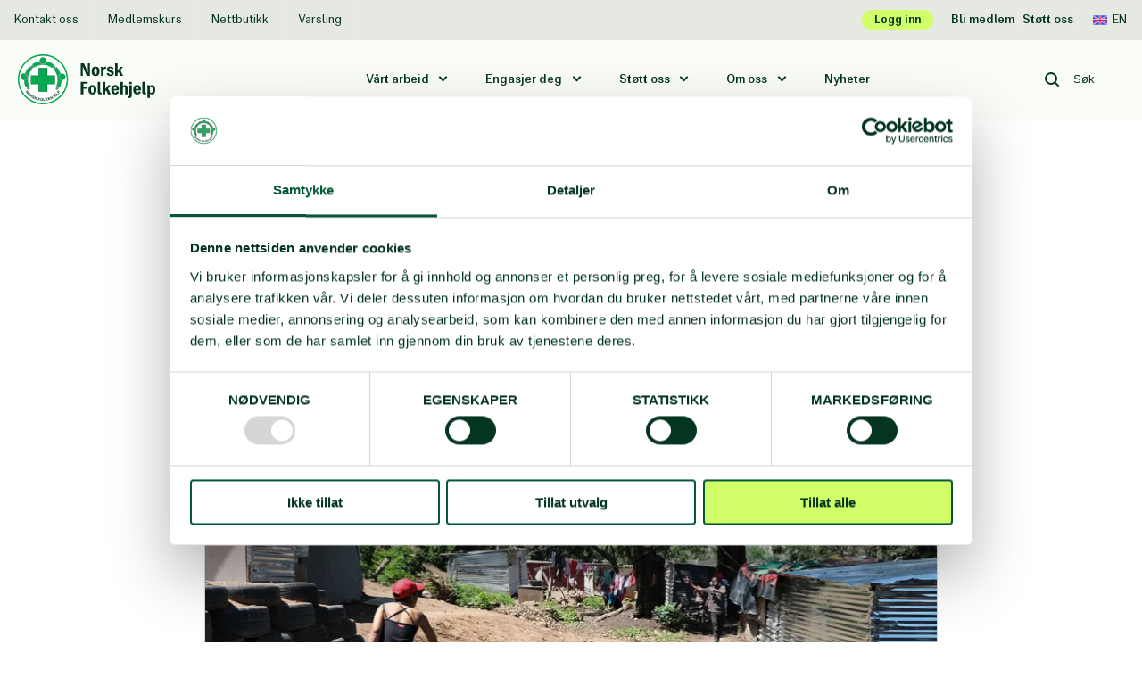

--- FILE ---
content_type: text/html; charset=UTF-8
request_url: https://folkehjelp.no/nyheter/kan-man-stoppe-korona-viruset-n%C3%A5r-man-mangler-alt-annet
body_size: 12581
content:
          
       
  


<!doctype html>
<html class="no-js" lang="nb">

  <head>
  <meta charset="utf-8">
  <meta content="IE=edge" http-equiv="X-UA-Compatible">

  <meta
  content="width=device-width, initial-scale=1, shrink-to-fit=no" name="viewport">

  <link rel="apple-touch-icon" sizes="180x180" href="/assets/favicon/apple-touch-icon.png">
  <link rel="icon" type="image/png" sizes="32x32" href="/assets/favicon/favicon-32x32.png">
  <link rel="icon" type="image/png" sizes="16x16" href="/assets/favicon/favicon-16x16.png">
  <link rel="manifest" href="/assets/favicon/site.webmanifest">
  <link rel="mask-icon" href="/assets/favicon/safari-pinned-tab.svg" color="#5bbad5">
  <meta name="msapplication-TileColor" content="#da532c">
  <meta name="theme-color" content="#ffffff">

    
    
   
   
   
  
  <script>
    document.documentElement.className = document.documentElement.className.replace('no-js', 'js');
  </script>
<title>Norsk Folkehjelp | Kan man stoppe koronaviruset når man mangler alt…</title>
<script><!-- Google Tag Manager -->
(function(w,d,s,l,i){w[l]=w[l]||[];w[l].push({'gtm.start':
new Date().getTime(),event:'gtm.js'});var f=d.getElementsByTagName(s)[0],
j=d.createElement(s),dl=l!='dataLayer'?'&l='+l:'';j.async=true;j.src=
'https://www.googletagmanager.com/gtm.js?id='+i+dl;f.parentNode.insertBefore(j,f);
})(window,document,'script','dataLayer','GTM-M49W8L5');
<!-- End Google Tag Manager -->

</script><meta name="generator" content="SEOmatic">
<meta name="keywords" content="Utviklingshjelp,bistand,minerydding,frivillig,symbolske gaver,nødhjelp,førstehjelp,snøskred,solidaritet,testamentariske gaver,redning,støtt en organisasjon,fast giver,integrering,rasisme,ulikhet,demokratisering,førstehjelpskurs,redningstjeneste,minehund,atomvåpen, flyktninger,mangfold i arbeidslivet,diskriminering,likestilling,hjelpekorps,Bli medlem,medlemsorganisasjon,minnegave,minnegaver,jubileumsgaver">
<meta name="description" content="I Sør-Afrika bor mange millioner i midlertidige skur på land eid av andre og med stadig trussel for å bli forvist fra landet de bor på.  De mangler nesten…">
<meta name="referrer" content="no-referrer-when-downgrade">
<meta name="robots" content="all">
<meta content="106613969124" property="fb:profile_id">
<meta content="nb" property="og:locale">
<meta content="Norsk Folkehjelp" property="og:site_name">
<meta content="website" property="og:type">
<meta content="https://folkehjelp.no/nyheter/kan-man-stoppe-korona-viruset-når-man-mangler-alt-annet" property="og:url">
<meta content="Kan man stoppe koronaviruset når man mangler alt annet? " property="og:title">
<meta content="I Sør-Afrika bor mange millioner i midlertidige skur på land eid av andre og med stadig trussel for å bli forvist fra landet de bor på.  De mangler nesten…" property="og:description">
<meta content="https://folkehjelp.no/media/files/_1200x630_crop_center-center_82_none/DSCF0547.jpg?mtime=1674815332" property="og:image">
<meta content="1200" property="og:image:width">
<meta content="630" property="og:image:height">
<meta content="Takk for ditt bidrag!  Du vil motta nyhetsbrev der du kan lese mer om hvordan du bidrar til å forandre menneskers liv verden over.  Se våre resultathistorier fra felt!" property="og:image:alt">
<meta content="https://www.youtube.com/user/Folkehjelp/videos" property="og:see_also">
<meta content="https://www.linkedin.com/company/25967/" property="og:see_also">
<meta content="https://www.instagram.com/norskfolkehjelp/" property="og:see_also">
<meta content="https://twitter.com/norskfolkehjelp" property="og:see_also">
<meta content="https://www.facebook.com/folkehjelp" property="og:see_also">
<meta name="twitter:card" content="summary_large_image">
<meta name="twitter:site" content="@norskfolkehjelp">
<meta name="twitter:creator" content="@norskfolkehjelp">
<meta name="twitter:title" content="Kan man stoppe koronaviruset når man mangler alt annet? ">
<meta name="twitter:description" content="I Sør-Afrika bor mange millioner i midlertidige skur på land eid av andre og med stadig trussel for å bli forvist fra landet de bor på.  De mangler nesten…">
<meta name="twitter:image" content="https://folkehjelp.no/media/files/_800x418_crop_center-center_82_none/DSCF0547.jpg?mtime=1674815332">
<meta name="twitter:image:width" content="800">
<meta name="twitter:image:height" content="418">
<meta name="twitter:image:alt" content="Takk for ditt bidrag!  Du vil motta nyhetsbrev der du kan lese mer om hvordan du bidrar til å forandre menneskers liv verden over.  Se våre resultathistorier fra felt!">
<link href="https://folkehjelp.no/nyheter/kan-man-stoppe-korona-viruset-når-man-mangler-alt-annet" rel="canonical">
<link href="https://folkehjelp.no/" rel="home">
<link type="text/plain" href="https://folkehjelp.no/humans.txt" rel="author">
<link href="https://fonts.googleapis.com/css?family=Roboto:400,400i,500,500i,700&amp;display=swap" rel="stylesheet">
<link href="/static/main/css/styles.css?v=1766132127" rel="stylesheet">
<link href="https://cdnjs.cloudflare.com/ajax/libs/Swiper/4.5.0/css/swiper.min.css" rel="stylesheet">
<script src="https://cdnjs.cloudflare.com/ajax/libs/Swiper/4.5.0/js/swiper.min.js" async></script></head>

    <body  class="layout--narrow site--norskfolkehjelp section--newsEntries scheme--npa"><!-- Google Tag Manager (noscript) -->
<noscript><iframe src="https://www.googletagmanager.com/ns.html?id=GTM-M49W8L5"
height="0" width="0" style="display:none;visibility:hidden"></iframe></noscript>
<!-- End Google Tag Manager (noscript) -->
    <!-- dialogScript Start -->
<!-- dialogScript End -->
    <a class="o-skip-link"
       href="#mainContent">
      Til hovedinnhold
    </a>
    
<header
  class="header" data-component="sticky-header">
    <div class="top-bar">
  <div class="row middle-md between-md">
                  <nav class="top-navigation" aria-label="Top navigation">
                                  <a  href="https://folkehjelp.no/kontakt-oss" target="_self" aria-label="Kontakt oss Norsk Folkehjelp">
              Kontakt oss
            </a>
                                  <a  href="https://folkehjelp.no/kurs" target="_self" aria-label="Medlemskurs Norsk Folkehjelp">
              Medlemskurs
            </a>
                                  <a  href="https://folkehjelp.no/nettbutikk" target="_self" aria-label="Nettbutikk Norsk Folkehjelp">
              Nettbutikk
            </a>
                                  <a  href="https://folkehjelp.no/om-norsk-folkehjelp/etikk/varslingsrutiner" target="_self" aria-label="Varsling Norsk Folkehjelp">
              Varsling
            </a>
                  </nav>
      
      <nav class="top-bar__controls" aria-label="Top bar controls">
        <a class="top-bar__log-in" href="https://folkehjelp.no/logg-inn" target="_self">Logg inn</a>
                
                  <a class="top-bar__btn-link" href="https://folkehjelp.no/bli-medlem" target="_self">Bli medlem</a>
                
                  <a class="top-bar__btn-link" href="https://folkehjelp.no/stott-oss" target="_self">Støtt oss</a>
        
                                                        
                    <a class="top-bar__lang" href="https://www.npaid.org/">
                          <span class="icon icon--uk" role="presentation"></span>
                        En
          </a>
              </nav>
      </div>
</div>

  <div class="o-grid-container o-grid-container--header">
    <div class="header__layout row middle-sm">
      <div
        class="header__layout-item col-xs-12 col-md-3">
                        
        
        <a class="logo" href="https://folkehjelp.no/" title="Norsk Folkehjelp logo" target="_self">
  <img class="header__logo-img" alt="Norsk Folkehjelp logo" src="/assets/logo/norskfolkehjelp.svg"/>
</a>

                            
                      <a class="support-us-button" href="https://folkehjelp.no/stott-oss">
              <span class="icon icon--heart" role="presentation"></span>
              Støtt nå
            </a>
                  
        <div class="menu-toggler" id="menuToggler">
  <div class="menu-toggler__button">
    <span></span>
    <span></span>
    <span></span>
  </div>
  <div class="menu-toggler__label">
    <div>Lukk</div>
    <div>Meny</div>
  </div>
</div>
      </div>

            
      <div class="header__layout-item col-xs-12 col-md-7  last-xs">
                  
  <nav class="site-navigation" data-component="siteNavigation" aria-label="Site navigation">
    <ul class="site-navigation__list">

                        <li class="site-navigation__item site-navigation__item--sub">
            <a class="site-navigation__link" href="#">
              Vårt arbeid
            </a>
            
<div class="submenu">
  <div class="o-grid-container">
    <div class="row">
      <div class="col-xs-12 col-md-4">
        <div class="submenu__header">
          <div class="submenu__title" data-element="button-back">
            <span class="icon icon--arrow-left" role="presentation"></span>
            Vårt arbeid
          </div>
                      <div class="submenu__desc">Vi har frivillige over hele landet og arbeider i land over hele verden</div>
                  </div>
                  <div class="submenu__image">
            
        
      <figure  class="figure"><picture class="figure__picture"><source
                            srcset="https://folkehjelp.no/media/files/content/Development-and-Humanitarian-Cooperation/_392x200_crop_center-center_100_none/27672/DSC_5302.webp?c=20200126160115 1x, https://folkehjelp.no/media/files/content/Development-and-Humanitarian-Cooperation/_784x400_crop_center-center_100_none/27672/DSC_5302.webp?c=20200126160115 2x"
              media="(min-width: 75rem)"
            /><source
                            srcset="https://folkehjelp.no/media/files/content/Development-and-Humanitarian-Cooperation/_392x200_crop_center-center_100_none/27672/DSC_5302.webp?c=20200126160115 1x, https://folkehjelp.no/media/files/content/Development-and-Humanitarian-Cooperation/_784x400_crop_center-center_100_none/27672/DSC_5302.webp?c=20200126160115 2x"
              media="(min-width: 48rem) and (max-width: 75rem)"
            /><img
            class="figure__image"
            src="https://folkehjelp.no/media/files/content/Development-and-Humanitarian-Cooperation/_392x200_crop_center-center_100_none/27672/DSC_5302.webp?c=20200126160115"
            alt="DSC 5302"
          /></picture></figure>  
          </div>
              </div>

      <div class="col-xs-12 col-md-6 col-md-offset-2">
        <ul class="submenu__items">
                      <li>
                                              <a class="submenu__link " href="https://folkehjelp.no/forstehjelp-og-redningstjeneste" target="_self">
                                      Førstehjelp og redningstjeneste
                                  </a>
                            <div class="submenu__desc">En hobby som redder liv</div>
            </li>
                      <li>
                                              <a class="submenu__link " href="https://folkehjelp.no/samfunnsengasjement" target="_self">
                                      Samfunnsengasjement
                                  </a>
                            <div class="submenu__desc">Solidaritet og inkludering i praksis</div>
            </li>
                      <li>
                                              <a class="submenu__link " href="https://folkehjelp.no/miner-og-eksplosiver" target="_self">
                                      Minerydding og nedrustning
                                  </a>
                            <div class="submenu__desc">Beskyttelse av sivile fra eksplosive farer</div>
            </li>
                      <li>
                                              <a class="submenu__link " href="https://folkehjelp.no/utvikling-og-humanitært-samarbeid" target="_self">
                                      Utvikling og humanitært samarbeid
                                  </a>
                            <div class="submenu__desc">Demokrati, rettferdig fordeling, partnerskap og humanitær nødhjelp</div>
            </li>
                      <li>
                                              <a class="submenu__link " href="https://folkehjelp.no/her-jobber-vi" target="_self">
                                      Land vi jobber i
                                  </a>
                            <div class="submenu__desc">Norsk Folkehjelp jobber i omtrent 35 land</div>
            </li>
                  </ul>
      </div>
    </div>
  </div>
</div>
          </li>
                                <li class="site-navigation__item site-navigation__item--sub">
            <a class="site-navigation__link" href="#">
              Engasjer deg
            </a>
            
<div class="submenu">
  <div class="o-grid-container">
    <div class="row">
      <div class="col-xs-12 col-md-4">
        <div class="submenu__header">
          <div class="submenu__title" data-element="button-back">
            <span class="icon icon--arrow-left" role="presentation"></span>
            Engasjer deg
          </div>
                      <div class="submenu__desc">Medlemmene er vår organisasjons ryggrad. Det er mange måter å engasjere seg i Norsk Folkehjelp på.</div>
                  </div>
                  <div class="submenu__image">
            
        
      <figure  class="figure"><picture class="figure__picture"><source
                            srcset="https://folkehjelp.no/media/files/content/Samfunnspolitisk-engasjement/Flyktning-og-inkludering/_392x200_crop_center-center_100_none/8899/IMG_8116_191118_121029.webp?c=20200225114646 1x, https://folkehjelp.no/media/files/content/Samfunnspolitisk-engasjement/Flyktning-og-inkludering/_784x400_crop_center-center_100_none/8899/IMG_8116_191118_121029.webp?c=20200225114646 2x"
              media="(min-width: 75rem)"
            /><source
                            srcset="https://folkehjelp.no/media/files/content/Samfunnspolitisk-engasjement/Flyktning-og-inkludering/_392x200_crop_center-center_100_none/8899/IMG_8116_191118_121029.webp?c=20200225114646 1x, https://folkehjelp.no/media/files/content/Samfunnspolitisk-engasjement/Flyktning-og-inkludering/_784x400_crop_center-center_100_none/8899/IMG_8116_191118_121029.webp?c=20200225114646 2x"
              media="(min-width: 48rem) and (max-width: 75rem)"
            /><img
            class="figure__image"
            src="https://folkehjelp.no/media/files/content/Samfunnspolitisk-engasjement/Flyktning-og-inkludering/_392x200_crop_center-center_100_none/8899/IMG_8116_191118_121029.webp?c=20200225114646"
            alt="IMG 8116"
          /></picture></figure>  
          </div>
              </div>

      <div class="col-xs-12 col-md-6 col-md-offset-2">
        <ul class="submenu__items">
                      <li>
                                              <a class="submenu__link " href="https://folkehjelp.no/bli-medlem" target="_self">
                                      Bli medlem
                                  </a>
                            <div class="submenu__desc">Vi er en demokratisk medlemsorganisasjon</div>
            </li>
                      <li>
                                              <a class="submenu__link " href="https://folkehjelp.no/bli-frivillig" target="_self">
                                      Bli frivillig
                                  </a>
                            <div class="submenu__desc">Her kan du velge mange forskjellige aktiviteter</div>
            </li>
                      <li>
                                              <a class="submenu__link " href="https://folkehjelp.no/logg-inn" target="_self">
                                      Medlemsportalen
                                  </a>
                            <div class="submenu__desc">Medlemsportalen - Ressurser for medlemmer og tillitsvalgte</div>
            </li>
                      <li>
                                              <a class="submenu__link " href="https://folkehjelp.no/lokallag" target="_self">
                                      Lokallag
                                  </a>
                            <div class="submenu__desc">Vi har lokallag over hele Norge. Du kan finne ditt lokale lag her.</div>
            </li>
                      <li>
                                              <a class="submenu__link " href="https://folkehjelp.no/samfunnsengasjement/solidaritetsungdom" target="_self">
                                      Solidaritetsungdom
                                  </a>
                            <div class="submenu__desc">Solidaritetsungdom er Norsk Folkehjelps samfunnspolitiske ungdomsbevegelse.</div>
            </li>
                      <li>
                                              <a class="submenu__link " href="https://folkehjelp.no/forstehjelp-og-redningstjeneste/sanitetsungdom" target="_self">
                                      Sanitetsungdom
                                  </a>
                            <div class="submenu__desc">For deg mellom 13 og 18 år som ønsker å lære mer om friluftsliv, førstehjelp og redningstjeneste.</div>
            </li>
                  </ul>
      </div>
    </div>
  </div>
</div>
          </li>
                                <li class="site-navigation__item site-navigation__item--sub">
            <a class="site-navigation__link" href="#">
              Støtt oss
            </a>
            
<div class="submenu">
  <div class="o-grid-container">
    <div class="row">
      <div class="col-xs-12 col-md-4">
        <div class="submenu__header">
          <div class="submenu__title" data-element="button-back">
            <span class="icon icon--arrow-left" role="presentation"></span>
            Støtt oss
          </div>
                      <div class="submenu__desc">Det er mange måter å gi din støtte til Norsk Folkehjelps arbeid i verden og Norge.</div>
                  </div>
                  <div class="submenu__image">
            
        
      <figure  class="figure"><picture class="figure__picture"><source
                            srcset="https://folkehjelp.no/media/files/content/Stott-oss/_392x200_crop_center-center_100_none/65951/loas-6092-Werner-Andersson.webp?c=20210317203907 1x, https://folkehjelp.no/media/files/content/Stott-oss/_784x400_crop_center-center_100_none/65951/loas-6092-Werner-Andersson.webp?c=20210317203907 2x"
              media="(min-width: 75rem)"
            /><source
                            srcset="https://folkehjelp.no/media/files/content/Stott-oss/_392x200_crop_center-center_100_none/65951/loas-6092-Werner-Andersson.webp?c=20210317203907 1x, https://folkehjelp.no/media/files/content/Stott-oss/_784x400_crop_center-center_100_none/65951/loas-6092-Werner-Andersson.webp?c=20210317203907 2x"
              media="(min-width: 48rem) and (max-width: 75rem)"
            /><img
            class="figure__image"
            src="https://folkehjelp.no/media/files/content/Stott-oss/_392x200_crop_center-center_100_none/65951/loas-6092-Werner-Andersson.webp?c=20210317203907"
            alt="Laos 6092 Werner Andersson"
          /></picture></figure>  
          </div>
              </div>

      <div class="col-xs-12 col-md-6 col-md-offset-2">
        <ul class="submenu__items">
                      <li>
                                              <a class="submenu__link " href="https://folkehjelp.no/stott-oss" target="_self">
                                      Bli giver
                                  </a>
                            <div class="submenu__desc">Givere som deg er våre viktigste støttespillere</div>
            </li>
                      <li>
                                              <a class="submenu__link " href="https://symbolskegaver.no/" target="_blank">
                  Symbolske gaver
                </a>
                            <div class="submenu__desc">Gi noen en gave med mening</div>
            </li>
                      <li>
                                              <a class="submenu__link " href="https://folkehjelp.no/minnegaver" target="_self">
                                      Minnegave og testamentarisk gave
                                  </a>
                            <div class="submenu__desc">Gi en minnegave for å hedre en avdød eller testamenter en gave til et godt formål</div>
            </li>
                      <li>
                                              <a class="submenu__link " href="https://folkehjelp.no/jubileumsgaver" target="_self">
                                      Jubileumsgaver
                                  </a>
                            <div class="submenu__desc">En jubileumsgave er et fint alternativ til bursdags- eller bryllupsgaver</div>
            </li>
                      <li>
                                              <a class="submenu__link " href="https://folkehjelp.no/bedriftssamarbeid" target="_self">
                                      Bedriftssamarbeid
                                  </a>
                            <div class="submenu__desc">Les om hvordan din bedrift kan gjøre verden litt bedre</div>
            </li>
                      <li>
                                              <a class="submenu__link " href="https://folkehjelp.no/fagbevegelsen" target="_self">
                                      Fagbevegelsen
                                  </a>
                            <div class="submenu__desc">Les om hvordan fagbevegelsen viser sitt engasjement gjennom støtte til vårt arbeid</div>
            </li>
                      <li>
                                              <a class="submenu__link " href="https://folkehjelp.no/bli-medlem" target="_self">
                                      Bli medlem
                                  </a>
                            <div class="submenu__desc">Vi er en demokratisk medlemsorganisasjon</div>
            </li>
                  </ul>
      </div>
    </div>
  </div>
</div>
          </li>
                                <li class="site-navigation__item site-navigation__item--sub">
            <a class="site-navigation__link" href="#">
              Om oss
            </a>
            
<div class="submenu">
  <div class="o-grid-container">
    <div class="row">
      <div class="col-xs-12 col-md-4">
        <div class="submenu__header">
          <div class="submenu__title" data-element="button-back">
            <span class="icon icon--arrow-left" role="presentation"></span>
            Om oss
          </div>
                      <div class="submenu__desc">Vi er fagbevegelsens humanitære solidaritetsorganisasjon</div>
                  </div>
                  <div class="submenu__image">
            
        
      <figure  class="figure"><picture class="figure__picture"><source
                            srcset="https://folkehjelp.no/media/files/content/Development-and-Humanitarian-Cooperation/_392x200_crop_center-center_100_none/27654/DSC_3716.webp?c=20200307173334 1x, https://folkehjelp.no/media/files/content/Development-and-Humanitarian-Cooperation/_784x400_crop_center-center_100_none/27654/DSC_3716.webp?c=20200307173334 2x"
              media="(min-width: 75rem)"
            /><source
                            srcset="https://folkehjelp.no/media/files/content/Development-and-Humanitarian-Cooperation/_392x200_crop_center-center_100_none/27654/DSC_3716.webp?c=20200307173334 1x, https://folkehjelp.no/media/files/content/Development-and-Humanitarian-Cooperation/_784x400_crop_center-center_100_none/27654/DSC_3716.webp?c=20200307173334 2x"
              media="(min-width: 48rem) and (max-width: 75rem)"
            /><img
            class="figure__image"
            src="https://folkehjelp.no/media/files/content/Development-and-Humanitarian-Cooperation/_392x200_crop_center-center_100_none/27654/DSC_3716.webp?c=20200307173334"
            alt="DSC 3716"
          /></picture></figure>  
          </div>
              </div>

      <div class="col-xs-12 col-md-6 col-md-offset-2">
        <ul class="submenu__items">
                      <li>
                                              <a class="submenu__link " href="https://folkehjelp.no/om-norsk-folkehjelp" target="_self">
                                      Om Norsk Folkehjelp
                                  </a>
                            <div class="submenu__desc">Norsk Folkehjelp er fagbevegelsens humanitære solidaritetsorganisasjon</div>
            </li>
                      <li>
                                              <a class="submenu__link " href="https://folkehjelp.no/kontakt-oss" target="_self">
                                      Kontakt oss
                                  </a>
                            <div class="submenu__desc">Kom i kontakt med oss</div>
            </li>
                      <li>
                                              <a class="submenu__link " href="https://folkehjelp.no/om-norsk-folkehjelp/sentralstyret-og-styringsdokumenter" target="_self">
                                      Styret
                                  </a>
                            <div class="submenu__desc">Sentralstyret og våre overordnede styringsdokumenter</div>
            </li>
                      <li>
                                              <a class="submenu__link " href="https://folkehjelp.no/om-norsk-folkehjelp/administrasjonen" target="_self">
                                      Administrasjonen
                                  </a>
                            <div class="submenu__desc">Ledelsen i Norsk Folkehjelp</div>
            </li>
                      <li>
                                              <a class="submenu__link " href="https://folkehjelp.no/om-norsk-folkehjelp/etikk" target="_self">
                                      Etikk
                                  </a>
                            <div class="submenu__desc">Antikorrupsjon, etiske standarder og trygg organisasjon</div>
            </li>
                      <li>
                                              <a class="submenu__link " href="https://folkehjelp.no/stillinger" target="_self">
                                      Ledige stillinger
                                  </a>
                            <div class="submenu__desc">Våre ledige stillinger</div>
            </li>
                      <li>
                                              <a class="submenu__link " href="https://folkehjelp.no/om-norsk-folkehjelp/vår-historie" target="_self">
                                      Vår historie
                                  </a>
                            <div class="submenu__desc">Milepæler fra vår historie fra 1939 til i dag</div>
            </li>
                  </ul>
      </div>
    </div>
  </div>
</div>
          </li>
                                          <li class="site-navigation__item">
            <a class="site-navigation__link site-navigation__link--selected" href="https://folkehjelp.no/nyheter">
              Nyheter
            </a>
          </li>
                  </ul>
  </nav>

              </div>

              <div class="header__layout-item col-xs-12 col-md-2 last-md">
                                <form action="https://folkehjelp.no/sok" class="site-search" data-component="site-search" autocomplete="off">
              <button type="submit" class="site-search__btn" aria-label="Search button" data-element="site-search-search">
                <svg xmlns="http://www.w3.org/2000/svg" width="16" height="16" viewBox="0 0 16 16">
    <path fill="none" fill-rule="evenodd" stroke="currentColor" stroke-linecap="round" stroke-linejoin="round" stroke-width="2" d="M15 15l-3.34-3.359M7 13A6 6 0 1 0 7 1a6 6 0 0 0 0 12z"/>
</svg>

              </button>
              <input class="site-search__input" name="q" title="Site search" data-element="site-search-input" type="search" placeholder="Søk"/>
              <button type="button" class="site-search__clear" data-element="site-search-clear">
                <span class="icon icon--clear" role="presentation"></span>
              </button>
            </form>
                  </div>
      
    </div>
  </div>
</header>

                  
      
  
    <div class="o-grid-container">
        <div class="row">
          <div class="col-xs-12 col-md-8 col-md-offset-2">
                  <nav class="p-breadcrumbs" aria-label="Breadcrumb">
      <ul class="p-breadcrumbs__list">
                          <li class="p-breadcrumbs__item">
            <a href="https://folkehjelp.no/">Forside</a>
          </li>
                                    <li class="p-breadcrumbs__item">
                          <svg class="p-breadcrumbs__splitter" width="6" height="10" xmlns="http://www.w3.org/2000/svg" viewBox="0 0 6 10">
    <path fill="none" fill-rule="evenodd" stroke="currentColor" stroke-linecap="round" stroke-linejoin="round" stroke-width="2" d="M1 1l4 4-4 4"/>
</svg>
                                      <a href="https://folkehjelp.no/nyheter">Nyheter</a>
                      </li>
                            <li class="p-breadcrumbs__item">
                          <svg class="p-breadcrumbs__splitter" width="6" height="10" xmlns="http://www.w3.org/2000/svg" viewBox="0 0 6 10">
    <path fill="none" fill-rule="evenodd" stroke="currentColor" stroke-linecap="round" stroke-linejoin="round" stroke-width="2" d="M1 1l4 4-4 4"/>
</svg>
                                        Kan man stoppe koronaviruset når man...
                      </li>
              </ul>
    </nav>
          </div>
      </div>
    </div>

    <main id="mainContent">
      <div class="o-grid-container">
        <div class="row">
          <div class="col-xs-12 col-md-8 col-md-offset-2">
              
<article aria-label="Kan man stoppe koronaviruset når man mangler alt annet? " class="components">
      <h1 class="u-space-mb-m">Kan man stoppe koronaviruset når man mangler alt annet? </h1>
  
      <div class="p-content__ingress"><p>Når man bor i en slum uten rent vann, ordentlige sanitærforhold er det vanskelig å følge rådene WHO deler for å stoppe en pandemi. Sør-Afrikas mange slumbeboere slåss for sine rettigheter på flere fronter samtidig. </p></div>
  
  
    
  
        
                      
<section class="component c-media" aria-label="Media_117191">
                
      
                            
    
        
      <figure  class="figure figure--mobile-full"><picture class="figure__picture"><source
                            srcset="https://folkehjelp.no/media/files/_822xAUTO_crop_center-center_82_none/114667/DSCF0547.webp?c=20230127112852 1x, https://folkehjelp.no/media/files/_1644xAUTO_crop_center-center_82_none/114667/DSCF0547.webp?c=20230127112852 2x"
              media="(min-width: 75rem)"
            /><source
                            srcset="https://folkehjelp.no/media/files/_976xAUTO_crop_center-center_82_none/114667/DSCF0547.webp?c=20230127112852 1x, https://folkehjelp.no/media/files/_1952xAUTO_crop_center-center_82_none/114667/DSCF0547.webp?c=20230127112852 2x"
              media="(min-width: 48rem) and (max-width: 75rem)"
            /><source
                            srcset="https://folkehjelp.no/media/files/_608xAUTO_crop_center-center_80_none/114667/DSCF0547.webp?c=20230127112852 1x, https://folkehjelp.no/media/files/_1216xAUTO_crop_center-center_80_none/114667/DSCF0547.webp?c=20230127112852 2x"
              media="(max-width: 48rem)"
            /><img
            class="figure__image"
            src="https://folkehjelp.no/media/files/_822xAUTO_crop_center-center_82_none/114667/DSCF0547.webp?c=20230127112852"
            alt="eNkanini settlement. Sør-Afrika"
          /></picture><figcaption class="c-media__image-caption"><span>
                eNkanini settlement. Sør-Afrika. Abahlali baseMjondolo, organisasjonen som jobber for å forbedre rettighetene og livsvilkårene for slumbeboere jobber i en rekke ulike regioner i Sør-Afrika.
              </span><span><strong>Foto:</strong> Julie Strand Offerdal
              </span></figcaption></figure>  

  
  
</section>
                            



  <section
       class="component c-rich-text c-rich-text--first-last-childs-margin-less scheme-links scheme-ul"
      aria-label="Rich text - 117192"
      data-component="rich-text">

    <p><a href="https://www.facebook.com/events/613605892566008/"></a>I Sør-Afrika bor mange millioner i midlertidige skur på land eid av andre og med stadig trussel om å bli forvist fra landet de bor på.  De mangler nesten alle de grunnleggende betingelsene for å lykkes i kampen mot koronaviruset. Det har allikevel noen som kjemper for dem: <a href="http://abahlali.org/">Abahlali baseMjondolo</a>, organisasjonen som representerer slumbeboere i ulike regioner i Sør-Afrika.</p><p>I Sør-Afrika jobber Norsk Folkehjelp sammen med flere organisasjoner, Abahlali baseMjondolo alene har 75,000 medlemmer. </p><p>Anbefalingene sørafrikanske myndigheter gir under koronakrisen blir støttet av Abahlali baseMjondolo, som allikevel påpeker at dette er et middelklasse-tiltak med liten nytte for de fattigste. Som under alle kriser øker bare forskjellene mellom ulike samfunnsklasser - fattigste lider også mest under koronakrisen. Som organisasjonen selv formulerte det: “<em>det virker ikke mulig å beskytte seg mot spredning av dette viruset når man bor i søla som en gris</em>”. <br /></p><p>Norsk Folkehjelp støtter i all hovedsak informasjonsarbeid, sanitetsprosjekter og matutdeling, arbeid som er veldige viktig akkurat nå, men samtidig pågår den grunnleggende kampen: Retten til egen bolig, skikkelige sanitære forhold og rent drikkevann. Kampen mot koronaviruset med de midlene man har tilgjengelig. </p><p>Sør-Afrika og president Cyril Ramaphosa har fått mye skryt av sin raske og resolutte tiltak under koronakrisen. <a href="https://www.facebook.com/events/613605892566008/"><br />Torsdag 30. april arrangerer Norsk Folkehjelp et webinar </a>der representanter for Sør-Afrikanske rettighetsorganisasjoner og Norsk Folkehjelp diskuterer hvordan responsen på og effekten av tiltakene så langt har vært i Sør-Afrika, et land hvor forskjellene mellom rike og fattige er enorme. <br /></p><p><a href="https://www.facebook.com/donate/552382295415036/">Støtt kampen mot korona og for slumbeboernes rett til et bedre liv!</a><br /></p>
  </section>
                            
<section class="component c-media" aria-label="Media_117193">
    
            
    
    <div class="swiper-container" id="swiper-69c86156-e974-41e3-b71e-afd5885ab1fa">
      <div class="swiper-wrapper">
                  <div class="swiper-slide">
                
      
                            
    
        
      <figure  class="figure figure--mobile-full"><picture class="figure__picture"><source
                            srcset="https://folkehjelp.no/media/files/_822xAUTO_crop_center-center_82_none/114664/WhatsApp-Image-2020-04-19-at-16.52.23.webp?c=20200424165434 1x, https://folkehjelp.no/media/files/_1644xAUTO_crop_center-center_82_none/114664/WhatsApp-Image-2020-04-19-at-16.52.23.webp?c=20200424165434 2x"
              media="(min-width: 75rem)"
            /><source
                            srcset="https://folkehjelp.no/media/files/_976xAUTO_crop_center-center_82_none/114664/WhatsApp-Image-2020-04-19-at-16.52.23.webp?c=20200424165434 1x, https://folkehjelp.no/media/files/_1952xAUTO_crop_center-center_82_none/114664/WhatsApp-Image-2020-04-19-at-16.52.23.webp?c=20200424165434 2x"
              media="(min-width: 48rem) and (max-width: 75rem)"
            /><source
                            srcset="https://folkehjelp.no/media/files/_608xAUTO_crop_center-center_80_none/114664/WhatsApp-Image-2020-04-19-at-16.52.23.webp?c=20200424165434 1x, https://folkehjelp.no/media/files/_1216xAUTO_crop_center-center_80_none/114664/WhatsApp-Image-2020-04-19-at-16.52.23.webp?c=20200424165434 2x"
              media="(max-width: 48rem)"
            /><img
            class="figure__image"
            src="https://folkehjelp.no/media/files/_822xAUTO_crop_center-center_82_none/114664/WhatsApp-Image-2020-04-19-at-16.52.23.webp?c=20200424165434"
            alt="Matutlevering av Abahlali"
          /></picture><figcaption class="c-media__image-caption"><span>
                Norsk Folkehjelps ansatte jobber under utfordrende forhold for å få ut nødvendig hjelp til lokalbefolkningen.
              </span><span><strong>Foto:</strong> Abahlali
              </span></figcaption></figure>  

  
          </div>
                  <div class="swiper-slide">
                
      
                            
    
        
      <figure  class="figure figure--mobile-full"><picture class="figure__picture"><source
                            srcset="https://folkehjelp.no/media/files/_822xAUTO_crop_center-center_82_none/114663/WhatsApp-Image-2020-04-19-at-16.52.02.webp?c=20200424165446 1x, https://folkehjelp.no/media/files/_1644xAUTO_crop_center-center_82_none/114663/WhatsApp-Image-2020-04-19-at-16.52.02.webp?c=20200424165446 2x"
              media="(min-width: 75rem)"
            /><source
                            srcset="https://folkehjelp.no/media/files/_976xAUTO_crop_center-center_82_none/114663/WhatsApp-Image-2020-04-19-at-16.52.02.webp?c=20200424165446 1x, https://folkehjelp.no/media/files/_1952xAUTO_crop_center-center_82_none/114663/WhatsApp-Image-2020-04-19-at-16.52.02.webp?c=20200424165446 2x"
              media="(min-width: 48rem) and (max-width: 75rem)"
            /><source
                            srcset="https://folkehjelp.no/media/files/_608xAUTO_crop_center-center_80_none/114663/WhatsApp-Image-2020-04-19-at-16.52.02.webp?c=20200424165446 1x, https://folkehjelp.no/media/files/_1216xAUTO_crop_center-center_80_none/114663/WhatsApp-Image-2020-04-19-at-16.52.02.webp?c=20200424165446 2x"
              media="(max-width: 48rem)"
            /><img
            class="figure__image"
            src="https://folkehjelp.no/media/files/_822xAUTO_crop_center-center_82_none/114663/WhatsApp-Image-2020-04-19-at-16.52.02.webp?c=20200424165446"
            alt="Matutlevering av Abahlali"
          /></picture><figcaption class="c-media__image-caption"><span>
                Matutlevering: Folk beskytter seg som best de kan.
              </span><span><strong>Foto:</strong> Abahlali
              </span></figcaption></figure>  

  
          </div>
                  <div class="swiper-slide">
                
      
                            
    
        
      <figure  class="figure figure--mobile-full"><picture class="figure__picture"><source
                            srcset="https://folkehjelp.no/media/files/_822xAUTO_crop_center-center_82_none/114662/Fra-matutlevering-av-Abahlali-e-2020-04-19-at-16.51.59.webp?c=20200424165518 1x, https://folkehjelp.no/media/files/_1644xAUTO_crop_center-center_82_none/114662/Fra-matutlevering-av-Abahlali-e-2020-04-19-at-16.51.59.webp?c=20200424165518 2x"
              media="(min-width: 75rem)"
            /><source
                            srcset="https://folkehjelp.no/media/files/_976xAUTO_crop_center-center_82_none/114662/Fra-matutlevering-av-Abahlali-e-2020-04-19-at-16.51.59.webp?c=20200424165518 1x, https://folkehjelp.no/media/files/_1952xAUTO_crop_center-center_82_none/114662/Fra-matutlevering-av-Abahlali-e-2020-04-19-at-16.51.59.webp?c=20200424165518 2x"
              media="(min-width: 48rem) and (max-width: 75rem)"
            /><source
                            srcset="https://folkehjelp.no/media/files/_608xAUTO_crop_center-center_80_none/114662/Fra-matutlevering-av-Abahlali-e-2020-04-19-at-16.51.59.webp?c=20200424165518 1x, https://folkehjelp.no/media/files/_1216xAUTO_crop_center-center_80_none/114662/Fra-matutlevering-av-Abahlali-e-2020-04-19-at-16.51.59.webp?c=20200424165518 2x"
              media="(max-width: 48rem)"
            /><img
            class="figure__image"
            src="https://folkehjelp.no/media/files/_822xAUTO_crop_center-center_82_none/114662/Fra-matutlevering-av-Abahlali-e-2020-04-19-at-16.51.59.webp?c=20200424165518"
            alt="Fra matutlevering av Abahlali"
          /></picture><figcaption class="c-media__image-caption"><span>
                Fra matutlevering av Abahlali
              </span><span><strong>Foto:</strong> Abahlali
              </span></figcaption></figure>  

  
          </div>
                  <div class="swiper-slide">
                
      
                            
    
        
      <figure  class="figure figure--mobile-full"><picture class="figure__picture"><source
                            srcset="https://folkehjelp.no/media/files/_822xAUTO_crop_center-center_82_none/114668/eNkanini-settlement.-Sor-AfrikaDSCF0732.webp?c=20230130151733 1x, https://folkehjelp.no/media/files/_1644xAUTO_crop_center-center_82_none/114668/eNkanini-settlement.-Sor-AfrikaDSCF0732.webp?c=20230130151733 2x"
              media="(min-width: 75rem)"
            /><source
                            srcset="https://folkehjelp.no/media/files/_976xAUTO_crop_center-center_82_none/114668/eNkanini-settlement.-Sor-AfrikaDSCF0732.webp?c=20230130151733 1x, https://folkehjelp.no/media/files/_1952xAUTO_crop_center-center_82_none/114668/eNkanini-settlement.-Sor-AfrikaDSCF0732.webp?c=20230130151733 2x"
              media="(min-width: 48rem) and (max-width: 75rem)"
            /><source
                            srcset="https://folkehjelp.no/media/files/_608xAUTO_crop_center-center_80_none/114668/eNkanini-settlement.-Sor-AfrikaDSCF0732.webp?c=20230130151733 1x, https://folkehjelp.no/media/files/_1216xAUTO_crop_center-center_80_none/114668/eNkanini-settlement.-Sor-AfrikaDSCF0732.webp?c=20230130151733 2x"
              media="(max-width: 48rem)"
            /><img
            class="figure__image"
            src="https://folkehjelp.no/media/files/_822xAUTO_crop_center-center_82_none/114668/eNkanini-settlement.-Sor-AfrikaDSCF0732.webp?c=20230130151733"
            alt="eNkanini settlement. Sør-Afrika"
          /></picture><figcaption class="c-media__image-caption"><span>
                I eNkanini-bosetting bor folk veldig tett og trusselen fra pandemien øker.
              </span><span><strong>Foto:</strong> Julie Strand Offerdal
              </span></figcaption></figure>  

  
          </div>
                  <div class="swiper-slide">
                
      
                            
    
        
      <figure  class="figure figure--mobile-full"><picture class="figure__picture"><source
                            srcset="https://folkehjelp.no/media/files/_822xAUTO_crop_center-center_82_none/114667/DSCF0547.webp?c=20230127112852 1x, https://folkehjelp.no/media/files/_1644xAUTO_crop_center-center_82_none/114667/DSCF0547.webp?c=20230127112852 2x"
              media="(min-width: 75rem)"
            /><source
                            srcset="https://folkehjelp.no/media/files/_976xAUTO_crop_center-center_82_none/114667/DSCF0547.webp?c=20230127112852 1x, https://folkehjelp.no/media/files/_1952xAUTO_crop_center-center_82_none/114667/DSCF0547.webp?c=20230127112852 2x"
              media="(min-width: 48rem) and (max-width: 75rem)"
            /><source
                            srcset="https://folkehjelp.no/media/files/_608xAUTO_crop_center-center_80_none/114667/DSCF0547.webp?c=20230127112852 1x, https://folkehjelp.no/media/files/_1216xAUTO_crop_center-center_80_none/114667/DSCF0547.webp?c=20230127112852 2x"
              media="(max-width: 48rem)"
            /><img
            class="figure__image"
            src="https://folkehjelp.no/media/files/_822xAUTO_crop_center-center_82_none/114667/DSCF0547.webp?c=20230127112852"
            alt="eNkanini settlement. Sør-Afrika"
          /></picture><figcaption class="c-media__image-caption"><span>
                eNkanini settlement. Sør-Afrika. Abahlali baseMjondolo, organisasjonen som jobber for å forbedre rettighetene og livsvilkårene for slumbeboere jobber i en rekke ulike regioner i Sør-Afrika.
              </span><span><strong>Foto:</strong> Julie Strand Offerdal
              </span></figcaption></figure>  

  
          </div>
              </div>
      <div class="swiper-nav">
        <div class="swiper-nav-wrapper">
          <div class="swiper-button swiper-button-prev">
            <svg class="icon__stroke--darkest" width="16" height="16" xmlns="http://www.w3.org/2000/svg" viewBox="0 0 16 16">
    <g fill="none" fill-rule="evenodd">
        <path d="M-4-4h24v24H-4z"/>
        <path class="custom-stroke" stroke="currentColor" stroke-linecap="round" stroke-linejoin="round" stroke-width="2" d="M15 8H1m7 7L1 8l7-7"/>
    </g>
</svg>

          </div>
          <div class="swiper-button swiper-button-next">
            <svg class="icon icon__stroke--darkest icon--mirror" width="16" height="16" xmlns="http://www.w3.org/2000/svg" viewBox="0 0 16 16">
    <g fill="none" fill-rule="evenodd">
        <path d="M-4-4h24v24H-4z"/>
        <path class="custom-stroke" stroke="currentColor" stroke-linecap="round" stroke-linejoin="round" stroke-width="2" d="M15 8H1m7 7L1 8l7-7"/>
    </g>
</svg>

          </div>
        </div>
      </div>
    </div>

    
  
</section>
                            
  <section class="component c-info-box" aria-label="Info box_117194">
  
  
    
                      <div class="c-info-box__row c-info-box__row--column">
      
      <div class="c-info-box__container">
        <h4 class="c-info-box__title">1. mai-aksjonen 2020: Stopp smitten – ikke demokratiet</h4>
        <div class="c-info-box__content scheme-links scheme-ul">
          <p>Vi står i en global pandemi som truer folks helse og liv over hele verden. Slik mange av våre frivillige responderer på krisen her hjemme, responderer våre partnere ute på utfordringen. De trenger vår støtte. Utviklingsland står overfor en krise som vil ha katastrofale økonomiske konsekvenser og forsterke ulikheten.<br /><br />Myndighetene i mange land har strammet grepet og innført ulike typer unntakstilstand eller kriselover, noe som gir dem videre fullmakter. Mange steder har politiet og militæret blitt satt inn for å kontrollere befolkningen. Andre land innfører også omfattende digital overvåkning av folks bevegelser og aktivitet på sosiale medier. Myndighetene benytter mulighetene til å innskrenke handlingsrommet for sivilsamfunnet, ytringsfriheten og forsamlingsretten.<br /><br />Koronakrisen vil ramme Norsk Folkehjelp sine partnere hardt. Nå er tiden inne for å vise solidaritet og sikre at sivilsamfunnet fortsatt kan virke og spille sin rolle i å kunne svare på folks behov for korrekt informasjon, såpe og desinfeksjonsmidler, og matutdeling for de aller mest sårbare.</p><p><a href="https://www.facebook.com/donate/552382295415036/"><strong>Støtt Norsk Folkehjelps 1. mai-kampanje på vår Facebook-side</strong></a> </p>
                  </div>
      </div>

            </section>
          
  

      
    <div class="u-space-mt-xl">
      

<div class="article-info">
  <div class="article-info__avatar">
          
        
      <figure  class="figure"><picture class="figure__picture"><source
                            srcset="https://folkehjelp.no/media/files/people/users/_36x36_crop_center-center_82_none/56701/logomerke.webp?c=20200211100024 1x, https://folkehjelp.no/media/files/people/users/_72x72_crop_center-center_82_none/56701/logomerke.webp?c=20200211100024 2x"
              media="(min-width: 75rem)"
            /><img
            class="figure__image"
            src="https://folkehjelp.no/media/files/people/users/_36x36_crop_center-center_82_none/56701/logomerke.webp?c=20200211100024"
            alt="Logomerke"
          /></picture></figure>  
      </div>

  <div>
    <div class="article-info__author">Nyheter Norsk Folkehjelp</div>
    <div class="article-info__posted">24 apr. 2020</div>
  </div>
</div>
    </div>
  </article>          </div>
        </div>
      </div>
    </main>

          <!-- No layout block "prefooter" present -->
    
    

<footer aria-label="footer" class="footer">
  <div class="o-grid-container">
    <div class="footer__wrapper">
      <div class="row center-xs start-sm">
        <div class="col-xs-12 col-sm-3">
          <div class="footer__logo">
                                      <a class="footer__logo-link" href="https://folkehjelp.no/"
                title="Norsk Folkehjelp Footer Logo"
                aria-label="Norsk Folkehjelp Footer Logo"
                target="_self">
              <img class="footer__logo-image--small" alt="Norsk Folkehjelp logo" src="/assets/logo/norskfolkehjelp.svg"/>
            </a>
                      </div>
  
                      <div class="footer__social">
              <div class="footer__label">Følg oss</div>
                                            <a
                    href="https://www.facebook.com/folkehjelp"
                    class="footer__social-link"
                    rel="noopener noreferrer"
                    target="_blank"
                    title="Facebook"
                ><svg xmlns="http://www.w3.org/2000/svg" width="24" height="24" viewBox="0 0 24 24">
    <g fill="none" fill-rule="evenodd">
        <g>
            <g>
                <path d="M0 0H24V24H0z" transform="translate(-231 -220) translate(231 220)"/>
                <path fill="currentColor" d="M18 2.145c-.964-.102-1.933-.15-2.903-.145-2.877 0-4.852 1.659-4.852 4.7v2.62H7v3.557h3.246V22h3.896v-9.123h3.234l.496-3.557h-3.73V7.05c0-1.022.293-1.732 1.859-1.732H18V2.145z" transform="translate(-231 -220) translate(231 220)"/>
            </g>
        </g>
    </g>
</svg>
</a>
                              <a
                    href="https://twitter.com/norskfolkehjelp"
                    class="footer__social-link"
                    rel="noopener noreferrer"
                    target="_blank"
                    title="Twitter"
                ><svg xmlns="http://www.w3.org/2000/svg" width="24" height="24" viewBox="0 0 24 24">
    <g fill="none" fill-rule="evenodd">
        <g>
            <g>
                <path d="M0 0H24V24H0z" transform="translate(-271 -220) translate(271 220)"/>
                <path fill="currentColor" fill-rule="nonzero" d="M22 5.893c-.75.328-1.544.542-2.356.638.854-.501 1.495-1.297 1.804-2.238-.807.472-1.689.804-2.607.982-.781-.817-1.864-1.278-2.994-1.275-2.267 0-4.103 1.808-4.103 4.04 0 .316.036.624.107.92-3.288-.156-6.359-1.688-8.46-4.221-.364.614-.556 1.316-.555 2.03 0 1.402.724 2.639 1.825 3.363-.65-.02-1.286-.193-1.857-.505v.05c0 1.958 1.413 3.59 3.29 3.96-.604.163-1.237.187-1.853.071.552 1.655 2.09 2.78 3.834 2.804-1.46 1.125-3.253 1.734-5.096 1.73-.331 0-.658-.02-.979-.057C3.882 19.374 6.063 20.003 8.29 20c7.546 0 11.674-6.155 11.674-11.493 0-.174-.004-.348-.012-.522.802-.57 1.495-1.278 2.048-2.092z" transform="translate(-271 -220) translate(271 220)"/>
            </g>
        </g>
    </g>
</svg>
</a>
                              <a
                    href="https://www.instagram.com/norskfolkehjelp/"
                    class="footer__social-link"
                    rel="noopener noreferrer"
                    target="_blank"
                    title="Instagram"
                ><svg xmlns="http://www.w3.org/2000/svg" width="24" height="24" viewBox="0 0 24 24">
    <g fill="none" fill-rule="evenodd">
        <g>
            <g>
                <path d="M0 0H24V24H0z" transform="translate(-311 -220) translate(311 220)"/>
                <g fill="currentColor">
                    <path d="M10 13.249c-1.824-.003-3.303-1.482-3.304-3.306C6.698 8.119 8.176 6.64 10 6.639c1.824.002 3.302 1.48 3.304 3.304-.001 1.824-1.48 3.303-3.304 3.306m0-8.45c-2.84.003-5.142 2.304-5.146 5.144.003 2.84 2.305 5.142 5.146 5.146 2.84-.004 5.143-2.306 5.146-5.146C15.14 7.103 12.839 4.803 10 4.8m5.339-1.294c-.427-.015-.828.204-1.046.572-.218.367-.218.824 0 1.192.218.367.619.586 1.046.571.629-.022 1.127-.538 1.127-1.167 0-.63-.498-1.146-1.127-1.168m2.82 10.648c0 1.229-.378 2.249-1.093 2.947-.71.693-1.733 1.059-2.959 1.059H5.893c-1.196 0-2.209-.369-2.927-1.066-.736-.714-1.125-1.747-1.125-2.985V5.847c0-1.221.372-2.237 1.078-2.938.702-.7 1.714-1.069 2.928-1.069h8.306c1.206 0 2.218.379 2.928 1.093.705.711 1.078 1.718 1.078 2.914V14.154zm.228-12.515C17.324.566 15.86 0 14.153 0H5.847C2.35 0 0 2.35 0 5.847v8.26c0 1.749.581 3.237 1.684 4.306C2.753 19.45 4.21 20 5.893 20h8.214c1.717 0 3.184-.547 4.244-1.583C19.43 17.364 20 15.89 20 14.153V5.847c0-1.691-.557-3.147-1.613-4.21v.002z" transform="translate(-311 -220) translate(311 220) translate(2 2)"/>
                </g>
            </g>
        </g>
    </g>
</svg>
</a>
                              <a
                    href="https://www.linkedin.com/company/25967/"
                    class="footer__social-link"
                    rel="noopener noreferrer"
                    target="_blank"
                    title="Linkedin"
                ><svg xmlns="http://www.w3.org/2000/svg" width="24" height="24" viewBox="0 0 24 24">
    <g fill="none" fill-rule="evenodd">
        <g>
            <g>
                <path d="M0 0H24V24H0z" transform="translate(-352 -220) translate(352 220)"/>
                <g fill="currentColor">
                    <path d="M17.043 17.043h-2.966V12.4c0-1.106-.018-2.53-1.541-2.53-1.543 0-1.779 1.207-1.779 2.451v4.722H7.794V7.497h2.843v1.306h.042c.395-.75 1.362-1.543 2.805-1.543 3.005 0 3.559 1.977 3.559 4.547v5.236zM4.449 6.194c-.615 0-1.183-.327-1.49-.858-.308-.532-.309-1.188-.002-1.72.307-.533.874-.861 1.489-.862.614 0 1.182.327 1.49.859.308.532.308 1.188.001 1.72-.306.532-.874.86-1.488.861zM2.963 17.043h2.971V7.497H2.963v9.546zM18.52 0H1.476C.66 0 0 .646 0 1.443v17.114C0 19.353.661 20 1.476 20H18.52c.816 0 1.48-.647 1.48-1.443V1.443C20 .646 19.336 0 18.52 0z" transform="translate(-352 -220) translate(352 220) translate(2 2)"/>
                </g>
            </g>
        </g>
    </g>
</svg>
</a>
                              <a
                    href="https://www.youtube.com/user/Folkehjelp/videos"
                    class="footer__social-link"
                    rel="noopener noreferrer"
                    target="_blank"
                    title="Youtube"
                ><svg xmlns="http://www.w3.org/2000/svg" width="24" height="24" viewBox="0 0 24 24">
    <g fill="none" fill-rule="evenodd">
        <g>
            <g>
                <path d="M0 0H24V24H0z" transform="translate(-392 -220) translate(392 220)"/>
                <g fill="currentColor">
                    <path d="M7.954 11.376V4.624L13.182 8l-5.23 3.376h.002zm11.628-8.877c-.229-.983-.903-1.753-1.768-2.022C16.254 0 10 0 10 0S3.746 0 2.186.477C1.32.746.646 1.516.418 2.5 0 4.28 0 8 0 8s0 3.72.418 5.501c.229.983.903 1.753 1.768 2.022C3.746 16 10 16 10 16s6.254 0 7.814-.477c.865-.269 1.54-1.039 1.768-2.022C20 11.72 20 8 20 8s0-3.72-.418-5.501z" transform="translate(-392 -220) translate(392 220) translate(2 4)"/>
                </g>
            </g>
        </g>
    </g>
</svg>
</a>
                          </div>
                  </div>
  
                                                                                  <div class="col-xs-12 col-sm-4 col-md-3">
            <div class="footer__content">
              <p>Vipps: Valgfritt beløp til <strong>#10145</strong><br />Innsamlingskonto: 5005.14.00000<br />Vipps Gaza: #8000</p>
<p>Telefon 22 03 77 00 <br />E-post: <a href="mailto:norsk.folkehjelp@npaid.org">norsk.folkehjelp@npaid.org</a></p>
<p>Postboks 8844, Youngstorget, 0028 OSLO<br />Besøksadresse: Møllergata 2b, 4. etasje, 0155 OSLO</p>
<p><a href="https://folkehjelp.no/kontakt-oss/regionskontorer">Våre regionskontorer</a></p>
<p>Organisasjonsnummer: 871033552</p>
            </div>
          </div>
                      
        <div class="col-xs-12 col-sm-7 col-sm-offset-2 col-md-6 col-md-offset-0 u-flex center-xs end-sm footer__links-container">
                                    <ul class="footer__links center-xs start-sm">
                <li class="footer__label">
                  Publikasjoner
                </li>
                                  <li class="footer__link">
                    

  


<a  href="https://folkehjelp.no/om-norsk-folkehjelp/appell/appell-arkiv" title="Appell arkiv" target="_self">
  Appell arkiv
</a>
                  </li>
                                  <li class="footer__link">
                    




<a  href="https://folkehjelp.no/fagblad-sanitet/" title="Fagblad Sanitet" target="_self">
  Fagblad Sanitet
</a>
                  </li>
                                  <li class="footer__link">
                    

  


<a  href="https://folkehjelp.no/om-norsk-folkehjelp/resultatrapport" title="Resultatrapport" target="_self">
  Resultatrapport
</a>
                  </li>
                                  <li class="footer__link">
                    




<a  href="https://folkehjelp.no/publikasjoner" title="Alle publikasjoner" target="_self">
  Alle publikasjoner
</a>
                  </li>
                              </ul>
                                                <ul class="footer__links center-xs start-sm">
                <li class="footer__label">
                  Siste nytt
                </li>
                                  <li class="footer__link">
                    

  


<a  href="https://folkehjelp.no/nyheter" title="Nyheter" target="_self">
  Nyheter
</a>
                  </li>
                              </ul>
                                                <ul class="footer__links center-xs start-sm">
                <li class="footer__label">
                  Personvern
                </li>
                                  <li class="footer__link">
                    

  


<a  href="https://folkehjelp.no/om-norsk-folkehjelp/personvern" title="Personvern og informasjonskapsler" target="_self">
  Personvern og informasjonskapsler
</a>
                  </li>
                              </ul>
                                                    </div>
      </div>
    </div>

    <div class="footer__vertical-line"></div>
  </div>
    
  <div class="bottom-bar">
  <div class="o-grid-container">
    <div class="bottom-bar__content">
      <div class="bottom-bar__copyright">
        © Copyright 2026 Norsk Folkehjelp
      </div>
      
      <div class="bottom-bar__subnav">
        <span class="bottom-bar__dot"> · </span>
        <a href="https://folkehjelp.no/betingelser">Betingelser</a>
        <span class="bottom-bar__dot"> · </span>
        <a href="https://folkehjelp.no/personvern">Personvern</a>
      </div>
    
              <div class="footer__logo">
          <div class="footer__logo-link footer__logo-link--logos">
                        <a href="https://www.miljofyrtarn.no/" target="_blank"
                title="Miløfyrtårn"
                aria-label="Miløfyrtårn"
                rel="noopener noreferrer external">
              <img class="footer__logo-image footer__logo-image--small" src="/assets/logo/miljofyrtarn.png"
                    alt="Miløfyrtårn Logo"/>
            </a>
    
                        <a href="https://www.innsamlingskontrollen.no/organisasjoner/norsk-folkehjelp/" target="_blank"
                title="Controllen"
                aria-label="Controllen"
                rel="noopener noreferrer external">
              <img class="footer__logo-image footer__logo-image--small" src="/assets/logo/controllen.png"
                    alt="Controllen Logo"/>
            </a>
    
                        <a href="https://folkehjelp.no/samfunnsengasjement/likestilling/rik-pa-mangfold" target="_blank"
                title="Mangfold"
                aria-label="Mangfold"
                rel="noopener noreferrer external">
              <img class="footer__logo-image footer__logo-image--adjusted" src="/assets/logo/mangfold.png"
                    alt="Mangfold Logo"/>
            </a>
          </div>
        </div>
                </div>

    <div class="footer__vertical-line"></div>
  </div>
</div>
</footer>

    <div class="backdrop" data-component="backdrop"></div>

        
      <script type="application/ld+json">{"@context":"http://schema.org","@graph":[{"@type":"WebPage","author":{"@id":"https://folkehjelp.no#identity"},"copyrightHolder":{"@id":"https://folkehjelp.no#identity"},"copyrightYear":"2020","creator":{"@id":"https://folkehjelp.no#creator"},"dateCreated":"2020-04-24T16:02:20+02:00","dateModified":"2024-02-27T17:02:41+01:00","datePublished":"2020-04-24T14:17:00+02:00","description":"I Sør-Afrika bor mange millioner i midlertidige skur på land eid av andre og med stadig trussel for å bli forvist fra landet de bor på.  De mangler nesten alle de grunnleggende betingelsen for å lykkes i kampen mot koronaviruset. Det de allikevel har er noen som kjemper for dem: Abahlali baseMjondolo, organisasjonen som representerer slumbeboere i ulike regioner i Sør-Afrika.","headline":"Kan man stoppe koronaviruset når man mangler alt annet? ","image":{"@type":"ImageObject","url":"https://folkehjelp.no/media/files/_1200x630_crop_center-center_82_none/DSCF0547.jpg?mtime=1674815332"},"inLanguage":"nb","mainEntityOfPage":"https://folkehjelp.no/nyheter/kan-man-stoppe-korona-viruset-når-man-mangler-alt-annet","name":"Kan man stoppe koronaviruset når man mangler alt annet? ","publisher":{"@id":"https://folkehjelp.no#creator"},"url":"https://folkehjelp.no/nyheter/kan-man-stoppe-korona-viruset-når-man-mangler-alt-annet"},{"@id":"https://folkehjelp.no#identity","@type":"LocalBusiness","address":{"@type":"PostalAddress","addressCountry":"Norway","addressLocality":"Oslo","addressRegion":"Oslo","streetAddress":"Stortorvet 10"},"alternateName":"Norsk Folkehjelp","description":"Norsk Folkehjelp er fagbevegelsens humanitære solidaritetsorganisasjon. Vårt mål er menneskeverd og like rettigheter for alle, uansett kjønn, handikap, etnisk tilhørighet, religion, alder, seksuell legning eller sosial status.","email":"norsk.folkehjelp@npaid.org","founder":"LO","foundingDate":"1939","foundingLocation":"Oslo, Norway","image":{"@type":"ImageObject","height":"178","url":"https://folkehjelpcraft-prod.norse.digital/media/files/Logos/Hovedlogo_Standardsize_1_CMYK.jpg","width":"804"},"logo":{"@type":"ImageObject","height":"60","url":"https://folkehjelp.no/media/files/Logos/_600x60_fit_center-center_82_none/34520/Hovedlogo_Standardsize_1_CMYK.png?mtime=1579513088","width":"271"},"name":"Norsk Folkehjelp","openingHoursSpecification":[{"@type":"OpeningHoursSpecification","closes":"15:00:00","dayOfWeek":["Monday"],"opens":"09:00:00"},{"@type":"OpeningHoursSpecification","closes":"15:00:00","dayOfWeek":["Tuesday"],"opens":"09:00:00"},{"@type":"OpeningHoursSpecification","closes":"15:00:00","dayOfWeek":["Wednesday"],"opens":"09:00:00"},{"@type":"OpeningHoursSpecification","closes":"15:00:00","dayOfWeek":["Thursday"],"opens":"09:00:00"},{"@type":"OpeningHoursSpecification","closes":"15:00:00","dayOfWeek":["Friday"],"opens":"09:00:00"}],"priceRange":"$","sameAs":["https://www.facebook.com/folkehjelp","https://twitter.com/norskfolkehjelp","https://www.instagram.com/norskfolkehjelp/","https://www.linkedin.com/company/25967/","https://www.youtube.com/user/Folkehjelp/videos"],"telephone":"+47 22 03 77 00","url":"https://folkehjelp.no"},{"@id":"#creator","@type":"Organization"},{"@type":"BreadcrumbList","description":"Breadcrumbs list","itemListElement":[{"@type":"ListItem","item":"https://folkehjelp.no/","name":"Folk forandrer verden","position":1},{"@type":"ListItem","item":"https://folkehjelp.no/nyheter","name":"Nyheter","position":2},{"@type":"ListItem","item":"https://folkehjelp.no/nyheter/kan-man-stoppe-korona-viruset-når-man-mangler-alt-annet","name":"Kan man stoppe koronaviruset når man mangler alt annet? ","position":3}],"name":"Breadcrumbs"}]}</script><script src="/static/main/js/app.js?v=1766132127"></script>
<script>var initSwipers = function() {
      var swipers = [].slice.call(document.querySelectorAll('.swiper-container'));

      for (var i = 0; i < swipers.length; i++) {
        var currentSwiper = swipers[i];
        var id = currentSwiper.id;
        var mySwiper = new Swiper('#'+id, {
          speed: 400,
          spaceBetween: 100,
          threshold: 5,
          pagination: {
            el: '#'+id+' .swiper-pagination',
            type: 'bullets',
            dynamicBullets: true,
            dynamicMainBullets: 10,
            clickable: true,
          },
          navigation: {
            nextEl: '.swiper-button-next',
            prevEl: '.swiper-button-prev',
          }
        });
      }
    }

    var checkSwiper = function() {
      if (typeof window.Swiper !== 'undefined') {
       initSwipers();
       clearInterval(swiperChecker);
      }
    }

    var swiperChecker = setInterval(checkSwiper, 200);</script></body>
</html>


--- FILE ---
content_type: image/svg+xml
request_url: https://folkehjelp.no/assets/icons/external-link/icon.svg
body_size: 377
content:
<svg xmlns="http://www.w3.org/2000/svg" width="16" height="16" viewBox="0 0 16 16">
    <g fill="none" fill-rule="evenodd">
        <path d="M-1-1h18v18H-1z"/>
        <path class="custom-scheme" stroke="currentColor" stroke-linecap="round" stroke-linejoin="round" stroke-width="2" d="M15 11v2a2 2 0 0 1-2 2H3a2 2 0 0 1-2-2V3a2 2 0 0 1 2-2h2m5 0h5v5M7 9l8-8"/>
    </g>
</svg>


--- FILE ---
content_type: image/svg+xml
request_url: https://folkehjelp.no/assets/logo/norskfolkehjelp.svg
body_size: 42343
content:
<svg xmlns="http://www.w3.org/2000/svg" width="154" height="56" viewBox="0 0 154 56"><g fill="none"><g fill="#033520" transform="translate(70.563 10.057)"><path d="M.00064116976.000638664279 3.54310409.000638664279 7.10544328 8.27389574C7.34588194 8.8716855 7.58567943 9.53014838 7.7857244 10.1675353L7.9254994 10.1675353 7.9254994 0 10.2471751 0 10.2471751 13.9548145 6.70471218 13.9548145 3.14237299 5.68155743C2.90193433 5.10356626 2.66213684 4.46554064 2.44221562 3.78791784L2.30179944 3.78791784 2.30179944 13.9554532 0 13.9554532 0 .000638664279.00064116976.000638664279ZM12.0687384 8.91192135C12.0687384 5.56276587 13.5299643 3.60909184 16.5517974 3.60909184 19.5736304 3.60909184 21.0348563 5.56276587 21.0348563 8.91192135 21.0348563 12.2610768 19.5736304 14.1751537 16.5517974 14.1751537 13.5299643 14.1751537 12.0687384 12.2214796 12.0687384 8.91192135ZM18.0925283 8.91192135C18.0925283 6.40005474 17.6122921 5.44333565 16.5511562 5.44333565 15.4900202 5.44333565 15.0097841 6.38025615 15.0097841 8.91192135 15.0097841 11.4435866 15.5098965 12.3409099 16.5511562 12.3409099 17.5924159 12.3409099 18.0925283 11.423788 18.0925283 8.91192135L18.0925283 8.91192135ZM22.4755648 3.82815369 25.1973304 3.82815369 25.2973529 5.56276587 25.4576453 5.56276587C25.7981065 4.38634627 26.4379939 3.64868903 27.5991523 3.64868903 27.7991973 3.64868903 28.0191185 3.66848762 28.2595572 3.70872347L28.2595572 6.12095845C27.9992423 6.04112542 27.6792985 6.00152823 27.4189836 6.00152823 25.9981514 6.00152823 25.3774991 7.59627294 25.3774991 9.27085068L25.3774991 13.9554532 22.6153398 13.9554532 22.6153398 5.78182772C22.6153398 5.14380211 22.5550698 4.24647879 22.4755648 3.82815369L22.4755648 3.82815369ZM28.8596921 11.2245247 31.3814127 10.7059293C31.5013115 11.8619117 32.1418401 12.4999373 33.0824361 12.4999373 33.8428634 12.4999373 34.4032458 12.1212094 34.4032458 11.4231493 34.4032458 9.40944083 29.2399057 10.267167 29.2399057 6.71810955 29.2399057 4.76443552 30.7812778 3.60781451 33.0228073 3.60781451 35.0642918 3.60781451 36.4453715 4.54473501 36.8858551 6.13947972L34.4641569 6.79730392C34.2839882 5.72051595 33.7639996 5.28239225 33.0029311 5.28239225 32.3027737 5.28239225 31.8424138 5.66112017 31.8424138 6.27934719 31.8424138 8.21322263 37.0461476 7.33569791 37.0461476 10.9843869 37.0461476 12.9776582 35.5047755 14.1738764 33.0433248 14.1738764 30.581874 14.1738764 29.2809406 12.9974567 28.8603332 11.2232474L28.8596921 11.2245247Z"/><polygon points="38.506 .001 41.268 .001 41.268 7.856 41.408 7.856 44.49 3.829 47.352 3.829 44.31 7.517 47.472 13.956 44.21 13.956 42.388 9.551 41.268 10.926 41.268 13.957 38.505 13.957 38.505 .002"/><polygon points=".001 20.693 7.786 20.693 7.786 22.687 2.883 22.687 2.883 26.554 7.166 26.554 7.166 28.548 2.883 28.548 2.883 34.648 .001 34.648 .001 20.693"/><path d="M8.52627547 29.604644C8.52627547 26.2554885 9.98750135 24.3018145 13.0093344 24.3018145 16.0311675 24.3018145 17.4923934 26.2554885 17.4923934 29.604644 17.4923934 32.9537995 16.0311675 34.8678763 13.0093344 34.8678763 9.98750135 34.8678763 8.52627547 32.9142023 8.52627547 29.604644ZM14.5507065 29.604644C14.5507065 27.0927774 14.0704704 26.1360583 13.0093344 26.1360583 11.9481985 26.1360583 11.4679623 27.0729788 11.4679623 29.604644 11.4679623 32.1363092 11.9680747 33.0336325 13.0093344 33.0336325 14.0505941 33.0336325 14.5507065 32.1165106 14.5507065 29.604644L14.5507065 29.604644ZM18.9933718 32.096712 18.9933718 20.6933613 21.7555311 20.6933613 21.7555311 31.6777483C21.7555311 32.4352041 21.8356774 32.813932 22.4960822 32.813932 22.6961272 32.813932 22.9763184 32.7743348 23.3167795 32.6945018L23.3167795 34.5881414C22.7166446 34.7075716 22.0959923 34.7874046 21.5554862 34.7874046 19.6941704 34.7874046 18.9933718 34.0101502 18.9933718 32.0960734L18.9933718 32.096712Z"/><polygon points="24.657 20.693 27.42 20.693 27.42 28.548 27.559 28.548 30.642 24.522 33.504 24.522 30.461 28.21 33.624 34.649 30.361 34.649 28.54 30.243 27.419 31.618 27.419 34.649 24.657 34.649 24.657 20.694"/><path d="M34.0839433 29.5446096C34.0839433 26.115621 35.7048204 24.3018145 38.5670022 24.3018145 41.8895439 24.3018145 43.0301849 26.8334797 42.7897463 30.1826352L37.0256301 30.1826352C37.0859001 32.1765451 37.5860125 33.0336325 38.6465073 33.0336325 39.4870808 33.0336325 40.027587 32.3956069 40.167362 31.3194576L42.7089589 31.8974488C42.2088465 33.7514912 40.7674969 34.8678763 38.5862373 34.8678763 35.7240555 34.8678763 34.0833021 33.0534311 34.0833021 29.5452482L34.0839433 29.5446096ZM40.0077107 28.6875221C39.9679582 26.9931458 39.5075983 26.1354196 38.5266085 26.1354196 37.5456188 26.1354196 37.0653827 26.9727085 37.0256301 28.6875221L40.0077107 28.6875221ZM44.3503535 20.6933613 47.1125128 20.6933613 47.1125128 25.5976643 47.3125578 25.5976643C47.8530639 24.7207783 48.73339 24.3018145 49.7541322 24.3018145 51.4955493 24.3018145 52.5162915 25.4379982 52.5162915 27.5117412L52.5162915 34.6488145 49.7541322 34.6488145 49.7541322 28.0303366C49.7541322 26.7945212 49.3739185 26.2158913 48.6333675 26.2158913 47.6927714 26.2158913 47.1125128 27.0927774 47.1125128 28.6677235L47.1125128 34.6481758 44.3503535 34.6481758 44.3503535 20.6933613ZM54.3974836 24.5208763 57.1596429 24.5208763 57.1596429 35.924227C57.1596429 37.8976997 55.9388557 38.8550574 54.2378323 38.8550574 53.6973262 38.8550574 53.1972138 38.7752244 52.7971239 38.6359956L52.7971239 36.7621546C53.0170451 36.8419876 53.3177537 36.8815848 53.5774275 36.8815848 54.1775624 36.8815848 54.418001 36.4230238 54.418001 35.5461378L54.418001 34.6488145 54.3981248 34.6488145 54.3981248 24.521515 54.3974836 24.5208763ZM54.2371912 21.9892111C54.2371912 21.1519223 54.8373261 20.5937297 55.7580458 20.5937297 56.6787656 20.5937297 57.3192942 21.1321237 57.3192942 21.9892111 57.3192942 22.8462986 56.7191593 23.4044912 55.7779221 23.4044912 54.8366849 23.4044912 54.23655 22.8660972 54.23655 21.9892111L54.2371912 21.9892111ZM58.7202501 29.5446096C58.7202501 26.115621 60.3411273 24.3018145 63.2033091 24.3018145 66.5258508 24.3018145 67.6664918 26.8334797 67.4260531 30.1826352L61.661937 30.1826352C61.722207 32.1765451 62.2223194 33.0336325 63.2828142 33.0336325 64.1233877 33.0336325 64.6638938 32.3956069 64.8036688 31.3194576L67.3452658 31.8974488C66.8451533 33.7514912 65.4038037 34.8678763 63.2225442 34.8678763 60.3603624 34.8678763 58.719609 33.0534311 58.719609 29.5452482L58.7202501 29.5446096ZM64.6440176 28.6875221C64.604265 26.9931458 64.1439051 26.1354196 63.1629154 26.1354196 62.1819257 26.1354196 61.7016895 26.9727085 61.661937 28.6875221L64.6440176 28.6875221 64.6440176 28.6875221ZM68.9270316 32.096712 68.9270316 20.6933613 71.6891909 20.6933613 71.6891909 31.6777483C71.6891909 32.4352041 71.7693371 32.813932 72.4297419 32.813932 72.6297869 32.813932 72.9099781 32.7743348 73.2504392 32.6945018L73.2504392 34.5881414C72.6503043 34.7075716 72.029652 34.7874046 71.4891459 34.7874046 69.6278301 34.7874046 68.9270316 34.0101502 68.9270316 32.0960734L68.9270316 32.096712ZM74.450709 24.5208763 77.2128684 24.5208763 77.2327446 25.7368931 77.4327896 25.7368931C77.932902 24.8197712 78.733723 24.3018145 79.8942403 24.3018145 82.0960173 24.3018145 83.4367032 26.0562253 83.4367032 29.6244426 83.4367032 33.1926599 82.0556236 34.8672377 79.874364 34.8672377 78.7734756 34.8672377 78.0130482 34.4284753 77.5129358 33.6314223L77.3327671 33.6314223 77.3327671 38.6353569 74.5706078 38.6353569 74.5706078 26.4343145C74.5706078 25.7368931 74.5103378 24.8989656 74.450709 24.5202377L74.450709 24.5208763ZM80.4950164 29.6442412C80.4950164 27.1719718 80.0346565 26.1354196 78.9741617 26.1354196 77.9136669 26.1354196 77.2930146 27.1917704 77.2930146 29.6244426 77.2930146 32.0571148 77.8732732 33.0336325 78.9741617 33.0336325 80.0750502 33.0336325 80.4950164 32.0769134 80.4950164 29.6442412L80.4950164 29.6442412Z"/></g><path fill="#01AB4D" d="M28.1101646,0 C12.5855212,0 0,12.5363411 0,28.0003193 C0,43.4642975 12.5855212,56 28.1101646,56 C43.634808,56 56.2196881,43.4642975 56.2196881,28.0003193 C56.2196881,12.5363411 43.634808,0 28.1101646,0 L28.1101646,0 Z M28.1101646,54.3177583 C13.5177821,54.3177583 1.68884115,42.535041 1.68884115,28.0003193 C1.68884115,13.4655977 13.5177821,1.68288038 28.1101646,1.68288038 C42.7025472,1.68288038 54.5308469,13.4655977 54.5308469,28.0003193 C54.5308469,42.535041 42.701906,54.3177583 28.1101646,54.3177583 Z"/><path fill="#FFF" d="M54.5308469,28.0003193 C54.5308469,42.535041 42.701906,54.3177583 28.1101646,54.3177583 C13.5184232,54.3177583 1.68884115,42.535041 1.68884115,28.0003193 C1.68884115,13.4655977 13.5177821,1.68288038 28.1101646,1.68288038 C42.7025472,1.68288038 54.5308469,13.4655977 54.5308469,28.0003193 L54.5308469,28.0003193 Z"/><g transform="translate(14.758 15.197)"><polygon fill="#01AB4D" points="18.173 8.498 18.173 0 8.531 0 8.531 8.498 0 8.498 0 18.098 8.531 18.098 8.531 26.597 18.173 26.597 18.173 18.098 26.702 18.098 26.702 8.498"/><path fill="#033520" d="M17.9162066,0.255465712 L17.9162066,8.75353261 L26.4450468,8.75353261 L26.4450468,17.8436413 L17.9162066,17.8436413 L17.9162066,26.3417082 L8.78787273,26.3417082 L8.78787273,17.8436413 L0.256467904,17.8436413 L0.256467904,8.75353261 L8.78787273,8.75353261 L8.78787273,0.255465712 L17.9162066,0.255465712 Z M18.1726745,0 L8.53140483,0 L8.53140483,8.4980669 L0,8.4980669 L0,18.099107 L8.53140483,18.099107 L8.53140483,26.5971739 L18.1726745,26.5971739 L18.1726745,18.099107 L26.7015147,18.099107 L26.7015147,8.4980669 L18.1726745,8.4980669 L18.1726745,0 L18.1726745,0 Z"/></g><g fill="#033520" transform="translate(8.593 40.288)"><polygon points="2.725 .47 1.846 2.673 3.466 1.411 3.839 1.889 1.486 3.725 1.114 3.255 2.016 1.033 .376 2.315 0 1.837 2.354 0 2.725 .471"/><path d="M3.27188929 4.91707629C3.13019077 4.77848614 3.03016829 4.60413079 3.01990957 4.39401024 3.0045215 4.12960323 3.16032575 3.83006968 3.38152931 3.5937639 3.61042692 3.36576075 3.90536501 3.19906937 4.17080929 3.20417869 4.3804718 3.21184266 4.56192284 3.30444898 4.70233902 3.43792982 4.8427552 3.57396531 4.94277768 3.75087531 4.95367757 3.96099586 4.96906564 4.22284821 4.81454373 4.52493642 4.59205782 4.75868754 4.36444256 4.98924535 4.06950447 5.15338207 3.80277785 5.14827276 3.59311534 5.14316344 3.41166429 5.05055712 3.27253046 4.91771495L3.27188929 4.91707629ZM5.01202401 5.16296203C5.3261972 4.83979791 5.52175397 4.40422887 5.52560779 4.00378637 5.52688333 3.6474117 5.34671463 3.31402895 5.07357631 3.05217659 4.80300267 2.79032424 4.4631827 2.62363286 4.10540997 2.63704481 3.7040377 2.65492741 3.2738128 2.86760261 2.95963961 3.18821208 2.64546643 3.51393086 2.44990965 3.95013857 2.44731795 4.34994241 2.4447803 4.70631707 2.624949 5.03714517 2.89808732 5.30155218 3.16930212 5.56084988 3.51104561 5.73009591 3.86753599 5.71476797 4.26890826 5.69688537 4.69913317 5.48676482 5.01202401 5.1636007L5.01202401 5.16296203ZM6.51428476 5.03459051 7.17981897 5.5193367C7.40102254 5.67580945 7.4061519 5.83483686 7.28176497 6.00408289 7.13621943 6.26274192 6.839999 6.23719535 6.72587078 6.15289167L6.05264254 5.66559082 6.51492593 5.03459051 6.51428476 5.03459051ZM4.56192284 6.67340305 5.05498239 7.02977772 5.75129275 6.07816795 6.32770436 6.49649305C6.49761435 6.62230991 6.55916665 6.78644663 6.44760311 6.95313801 6.31231629 7.12238404 6.17318245 7.31462199 6.09239506 7.4378842 6.04110148 7.52218788 6.00647831 7.60968489 5.99301375 7.71187117L6.52069646 8.09634707 6.58737812 8.00374075C6.55916665 7.93221035 6.54121389 7.87536923 6.6386717 7.73933374 6.72651195 7.61351687 6.9502802 7.29290741 7.01055016 7.18305715 7.1432723 6.94739003 7.02978525 6.77303468 6.98875039 6.65743645 7.22021267 6.6778737 7.37986394 6.68042836 7.59080879 6.51373698 7.80175364 6.34960026 7.87933518 6.13947972 7.92293473 6.01366285 8.04411581 5.70071736 7.88446454 5.41331843 7.65236109 5.22874445L6.32129266 4.26180674 4.5606405 6.67212573 4.56192284 6.67340305ZM9.54573539 7.41936293C9.66819881 7.21179704 9.60215833 6.92184346 9.23669156 6.71427757 8.97894132 6.56802345 8.73722032 6.55269551 8.60065116 6.75770674 8.48844645 6.92950743 8.52884015 7.00103783 8.62116859 7.10897209 8.64681538 7.20668773 9.09499305 7.55539842 9.18475681 7.62692882 9.31363194 7.72975377 9.5835644 7.96286623 9.65601659 8.21960927 9.77976235 8.69924615 9.30080854 9.24274945 8.86032491 9.27595999 8.56025747 9.29895191 8.23710791 9.17121905 7.94665801 9.01730096 7.81393587 8.95087987 7.52733298 8.73245669 7.41128126 8.48657094 7.27214742 8.19150805 7.30035889 7.87089858 7.41769295 7.61223954L7.93896397 7.89963847C7.90049378 7.96605956 7.8620236 8.0867671 7.90049378 8.22535725 7.95050503 8.41248589 8.12169735 8.55874001 8.30443073 8.64559835 8.4833171 8.74012066 8.68015621 8.78163384 8.78338454 8.75097795 8.95714155 8.70754878 9.09499305 8.51531084 9.03728777 8.31477025 8.96547676 8.04269927 8.45189978 7.76360298 8.1800438 7.46854008 7.95242853 7.21754502 7.83124745 6.88416227 8.10951513 6.48627442 8.38008876 6.0915799 8.84814269 5.94788043 9.48161841 6.29659113 9.62203459 6.37131485 10.1009884 6.64274717 10.1766464 7.10450144 10.2151166 7.35613517 10.1163765 7.61734886 10.0477713 7.69207258L9.54573539 7.4200016 9.54573539 7.41936293Z"/><polygon points="10.842 7.066 11.408 7.286 10.93 8.504 12.49 7.709 13.162 7.971 11.599 8.748 12.186 10.786 11.5 10.523 11.085 8.969 10.668 9.174 10.32 10.061 9.754 9.843 10.842 7.066"/><polygon points="16.534 8.722 16.434 9.225 14.992 8.94 14.858 9.604 16.13 9.856 16.03 10.358 14.759 10.108 14.508 11.361 13.911 11.246 14.492 8.32 16.533 8.722"/><path d="M17.9072302,11.3841908 C17.7142381,11.3714175 17.5225284,11.3024418 17.3782652,11.1510783 C17.1968141,10.9562857 17.1192326,10.6280123 17.1391089,10.3074028 C17.1634733,9.98423868 17.2846544,9.66873852 17.4904699,9.50204715 C17.6552505,9.36856631 17.8520896,9.32513714 18.0463641,9.33791043 C18.2419208,9.35323837 18.4323483,9.42285278 18.5766115,9.57677087 C18.7580625,9.76900882 18.8337205,10.0947276 18.8157678,10.4204464 C18.790121,10.7436105 18.6715046,11.0591107 18.4644068,11.2232474 C18.3009085,11.3541736 18.102787,11.4001574 17.9072302,11.3848294 L17.9072302,11.3841908 Z M19.3979499,10.4581276 C19.4287261,10.0091466 19.2979274,9.55058563 19.0427419,9.24274945 C18.8138443,8.96812381 18.4612009,8.82953366 18.0822696,8.80398709 C17.7065441,8.78099518 17.3372303,8.86785352 17.0730684,9.10926862 C16.7768479,9.3813396 16.5851382,9.81690864 16.554362,10.2658896 C16.5235859,10.7142319 16.656308,11.1734316 16.9108524,11.4838224 C17.1423147,11.7558934 17.4955992,11.8938449 17.8713247,11.9200301 C18.2496149,11.9455767 18.6176463,11.8561637 18.8805259,11.6173032 C19.1767464,11.3452323 19.3697385,10.9071086 19.3979499,10.4581276 L19.3979499,10.4581276 Z"/><polygon points="20.449 8.881 20.598 11.348 22.011 11.263 22.041 11.771 20.021 11.892 19.84 8.917"/><polygon points="22.175 8.763 22.774 8.655 23.015 9.94 23.917 8.443 24.626 8.312 23.71 9.794 25.288 11.222 24.566 11.353 23.388 10.252 23.146 10.647 23.32 11.583 22.721 11.693 22.175 8.762"/><polygon points="26.987 7.553 27.145 8.04 25.683 8.51 25.894 9.156 27.242 8.72 27.4 9.204 26.051 9.641 26.291 10.374 27.816 9.879 27.974 10.366 25.869 11.046 24.946 8.209 26.987 7.553"/><polygon points="27.356 7.414 27.905 7.152 28.388 8.165 29.45 7.663 28.964 6.647 29.515 6.388 30.8 9.081 30.25 9.337 29.669 8.121 28.61 8.624 29.191 9.842 28.641 10.104 27.356 7.414"/><path d="M31.299343,5.27345095 L32.5143597,7.19391444 C32.6047646,7.34783253 32.6534935,7.52985185 32.617588,7.74508171 C32.5778355,7.99416078 32.4092079,8.19661736 32.2110864,8.33456884 C32.0155296,8.47571365 31.7943261,8.55746268 31.6398042,8.56831997 C31.3076782,8.58620257 31.053775,8.37097271 30.8986119,8.14807888 L30.7184432,7.86067995 L31.2345849,7.53496117 L31.3955185,7.7936202 C31.4545061,7.88622652 31.6000516,8.13722158 31.884731,7.92965569 C32.0828525,7.78084691 32.050794,7.59882759 31.9751359,7.47812005 L30.785766,5.59597642 L31.3006253,5.27281229 L31.299343,5.27345095 Z"/><polygon points="33.37 3.67 33.691 4.068 32.493 5.022 32.919 5.553 34.026 4.673 34.345 5.068 33.238 5.952 33.722 6.55 34.973 5.553 35.295 5.952 33.565 7.329 31.698 5.006 33.371 3.67"/><polygon points="34.117 2.935 35.881 4.671 36.875 3.665 37.242 4.022 35.818 5.462 33.688 3.37 34.117 2.934"/><path d="M36.0914458,1.53343293 L36.4928181,1.01675353 C36.5857877,0.89987797 36.7127393,0.788750385 36.9108607,0.85517147 C37.0474299,0.89987797 37.1769462,1.04485476 37.2250339,1.12724245 C37.2763275,1.2211261 37.3372386,1.39420412 37.2199046,1.54365156 L36.8005796,2.08076822 L36.0914458,1.53343293 L36.0914458,1.53343293 Z M37.6732116,3.52414949 L38.0489371,3.04706728 L37.2045165,2.39307505 L37.6526942,1.82402518 C37.8828741,1.56472748 37.9501969,1.22751274 37.7488696,0.831540892 C37.6392296,0.626529658 37.3250564,0.348072032 37.0371712,0.273986976 C36.5287236,0.137951484 36.2491736,0.495603481 36.1202984,0.662294858 L35.3117834,1.69948565 L37.6725704,3.52414949 L37.6732116,3.52414949 Z"/></g><g transform="translate(2.962 3.522)"><path fill="#01AB4D" d="M10.0484125,34.5919734 L10.046489,34.58878 L10.046489,34.5875027 C10.042642,34.5804774 10.0330244,34.5613175 10.0176363,34.5313003 C9.41429559,33.3491327 8.97381196,32.4454227 8.75966126,31.9562059 L7.15224867,32.6791738 L7.21636565,32.8324533 L7.22726554,32.8586385 C7.30997643,33.0604564 7.39589318,33.268661 7.48437461,33.4545123 L7.54015638,33.5720265 L7.47796291,33.6863474 L7.25611818,34.0912606 C7.2535535,34.0963699 7.25227116,34.0995632 7.25162999,34.1021179 C7.25162999,34.1040338 7.25291233,34.1065885 7.25483584,34.1104205 L7.81265353,35.2900334 L9.69641028,35.7319891 L9.78681522,35.7479557 C9.83682646,35.7370984 9.86632027,35.6687613 9.87465548,35.6010629 C9.88747887,35.4995153 9.8528557,35.3928584 9.79066224,35.3404879 L9.7618096,35.3162187 L9.60408184,35.2798148 C9.32324948,35.214671 8.78787273,35.0933248 8.52499313,35.0345677 C8.44356457,35.0160464 8.37367707,34.963676 8.3326422,34.8908682 C8.29160734,34.8180605 8.2839133,34.7305635 8.3114836,34.6520078 L8.65771527,33.6480276 L8.84301333,33.1096336 L9.12384569,33.605237 L9.76886246,34.7465301 L9.7701448,34.7490848 L9.77142714,34.7522781 C9.79130341,34.7893206 9.81566786,34.8225312 9.84323816,34.8499937 L9.88555536,34.8921456 L9.94518415,34.8895909 C9.9907072,34.8876749 10.0298186,34.8634057 10.0567477,34.8199765 C10.0945767,34.7593034 10.0913709,34.6769157 10.0484125,34.5919734 L10.0484125,34.5919734 Z"/><g transform="translate(43.3 17.994)"><path fill="#01AB4D" d="M3.49565753,0 C1.5689424,0 0,1.56408882 0,3.48519097 C0,5.40629312 1.5689424,6.96718862 3.49565753,6.96718862 C5.42237266,6.96718862 6.99452091,5.40565446 6.99452091,3.48519097 C6.99452091,1.56472748 5.42429617,0 3.49565753,0 L3.49565753,0 Z"/><path fill="#033520" d="M3.49565753,0.255465712 C5.28323882,0.255465712 6.73805301,1.7039563 6.73805301,3.48519097 C6.73805301,5.26642565 5.28387999,6.71172291 3.49565753,6.71172291 C1.70743507,6.71172291 0.256467904,5.26387099 0.256467904,3.48519097 C0.256467904,1.70651095 1.70999975,0.255465712 3.49565753,0.255465712 L3.49565753,0.255465712 L3.49565753,0.255465712 Z M3.49565753,0 C1.5689424,0 0,1.56408882 0,3.48519097 C0,5.40629312 1.5689424,6.96718862 3.49565753,6.96718862 C5.42237266,6.96718862 6.99452091,5.40565446 6.99452091,3.48519097 C6.99452091,1.56472748 5.42429617,0 3.49565753,0 L3.49565753,0 L3.49565753,0 Z"/></g><g transform="translate(0 17.994)"><path fill="#01AB4D" d="M3.49758104,0 C1.56958357,0 0,1.56408882 0,3.48519097 C0,5.40629312 1.5689424,6.96718862 3.49758104,6.96718862 C5.42621968,6.96718862 6.99516208,5.40565446 6.99516208,3.48519097 C6.99516208,1.56472748 5.42621968,0 3.49758104,0 L3.49758104,0 Z"/><path fill="#033520" d="M3.49758104,0.255465712 C5.28452116,0.255465712 6.73869418,1.7039563 6.73869418,3.48519097 C6.73869418,5.26642565 5.28516233,6.71172291 3.49758104,6.71172291 C1.70999975,6.71172291 0.256467904,5.26387099 0.256467904,3.48519097 C0.256467904,1.70651095 1.70999975,0.255465712 3.49758104,0.255465712 L3.49758104,0.255465712 L3.49758104,0.255465712 Z M3.49758104,0 C1.56958357,0 0,1.56408882 0,3.48519097 C0,5.40629312 1.5689424,6.96718862 3.49758104,6.96718862 C5.42621968,6.96718862 6.99516208,5.40565446 6.99516208,3.48519097 C6.99516208,1.56472748 5.42621968,0 3.49758104,0 L3.49758104,0 L3.49758104,0 Z"/></g><g transform="translate(3.947 4.182)"><path fill="#01AB4D" d="M41.8132447,21.3032857 C41.7279692,24.0374075 41.1143697,26.6974442 40.080804,28.8203643 L39.0453149,28.3892659 L36.5620644,27.2403088 C37.4564962,25.413729 37.9675085,23.0136286 37.9675085,20.6288562 C37.9675085,16.4622105 36.4543479,12.492912 33.7030884,9.43371007 L36.658881,6.97485259 C38.4445388,8.94257724 39.6698142,11.0431441 40.6161808,13.7561899 C38.886946,14.971568 38.6657424,16.2846618 38.6683071,17.2969447 C38.6695894,18.2159826 39.0074859,19.1407684 39.619803,19.9001403 C40.2083968,20.6294949 40.9842122,21.1244597 41.8132447,21.3032857 L41.8132447,21.3032857 Z"/><path fill="#033520" d="M41.9703313,21.0733666 C40.2943136,20.7712784 38.9273396,19.078818 38.924775,17.296306 C38.9222103,16.3293683 39.1395668,15.0718383 40.8450784,13.9088307 L40.9226599,13.8564602 L40.8912426,13.7676859 C39.9147411,10.9320165 38.6413779,8.75480994 36.7621094,6.70852959 L36.6838867,6.62103258 L35.816384,7.34272322 C35.612492,7.12366137 35.3643593,6.86500234 35.1546968,6.65807511 L35.2303548,6.20079149 C35.2354842,6.16694228 35.2508722,6.06092401 35.1431557,5.95682173 L34.1416486,5.15402073 L33.2555519,5.07099438 L33.1721999,5.00329596 C33.1003889,4.94645484 33.0285779,4.89025239 32.9561257,4.83532726 L33.6652594,3.86072557 L33.5671605,3.78727918 C31.0371046,1.9166315 28.1922344,0.66421085 25.1133372,0.0613117708 L24.9857444,0.0370425282 L24.9665093,0.166691377 C24.7324823,1.84893309 22.9942711,3.2182293 21.0919204,3.2182293 C19.1895698,3.2182293 17.751426,1.605602 17.3244069,0.109211592 L17.2949131,0 L17.1827084,0.0204372569 C14.3846436,0.53583933 11.7609769,1.59729936 9.38351944,3.17480013 L9.2847793,3.24122122 L10.0009659,4.39592623 L9.88299068,4.47448194 C9.66819881,4.6181814 9.43481302,4.77209949 9.2379739,4.91835361 L8.71029119,4.75932621 L8.57564554,4.79253675 L7.59593815,5.6981627 L7.42282231,6.55844348 C7.37922277,6.59804067 7.33305855,6.63827652 7.28561198,6.67851237 C7.22854788,6.72768952 7.1708426,6.77686667 7.11698434,6.82604382 L6.16548841,5.80034898 L6.07572465,5.8929553 C3.91305905,8.07271649 2.22934726,10.7404172 1.20732266,13.6035491 L1.17141715,13.7038194 L1.2637456,13.7523579 C2.73266552,14.5653776 3.47834595,15.7948063 3.47834595,17.4042403 C3.47834595,19.0136743 2.09662512,20.8811286 0.113487048,21.1250984 L0,21.1378717 L0.00512935808,21.2509152 C0.0839932386,23.9454398 0.66938123,26.5562994 1.74526409,29.0126022 L1.79719884,29.1282004 L2.9705395,28.5993864 L3.03273297,28.7488339 C3.11993205,28.9615091 3.21033699,29.1818482 3.30523011,29.3817502 L3.08402655,29.787302 C3.03786232,29.8716057 3.03529764,29.952716 3.07633251,30.038297 L3.68672612,31.3283989 L5.69743449,31.8003718 L5.82566844,31.8233637 C6.0109665,31.8233637 6.1552297,31.6720003 6.18215883,31.4503838 C6.2039586,31.2760284 6.14753566,31.0799585 6.00840182,30.9630829 C6.13727694,30.9579736 6.25589335,30.8883592 6.32770436,30.7721223 C6.41297994,30.6360868 6.41426228,30.4604541 6.33026904,30.2950401 C6.3206515,30.2746028 5.40441991,28.4920908 5.04472367,27.6643819 L5.77950422,27.3329152 L5.73077532,27.2205102 C4.82416128,25.13591 4.36636607,22.9171903 4.36636607,20.6288562 C4.36636607,16.2974351 6.02891925,12.1972104 9.0513935,9.08563804 L9.13282206,9.00069569 L8.66412697,8.49551224 C9.00715279,8.15638151 9.39570166,7.80000684 9.78040352,7.46981741 L9.78425054,7.46598542 L10.7466463,6.69192432 L11.2089297,6.34321362 L11.5846552,6.94930602 L11.6904482,6.87777562 C14.4538899,5.00968261 17.6860267,4.02358496 21.0380622,4.02358496 C24.6433597,4.02358496 28.0556652,5.14507943 30.9056648,7.26863816 L31.0056873,7.34272322 L31.5551697,6.63763785 C32.2354509,7.14473729 33.0305014,7.82619208 33.6165305,8.40609924 L34.0435496,8.8180377 L33.3331335,9.40880216 L33.4209737,9.50332448 C36.1882624,12.5293158 37.7110406,16.4807317 37.7110406,20.6288562 C37.7110406,23.0289566 37.1872049,25.4405529 36.2716145,27.2486115 L36.2151916,27.3616551 L36.9845953,27.7173911 C36.6755514,28.4888975 35.7573964,30.2739642 35.7477788,30.2950401 C35.6631444,30.4604541 35.6657091,30.6360868 35.7503435,30.774677 C35.8227957,30.8883592 35.9394886,30.9579736 36.0683637,30.9630829 C35.9292298,31.0799585 35.8740892,31.2760284 35.8946067,31.4503838 C35.9215358,31.6720003 36.0645167,31.8233637 36.2523794,31.8233637 L38.3041226,31.3973746 L38.9991507,30.038297 C39.0626265,29.9118415 39.0106917,29.8192352 38.9940213,29.787302 L38.7497356,29.4232633 L39.0491619,28.6677235 L40.2045498,29.1486377 L40.2558434,29.0464514 C41.3522437,26.8449757 41.9985428,24.0597607 42.0729185,21.1966288 L42.0761243,21.0931652 L41.9703313,21.0733666 L41.9703313,21.0733666 Z M6.07059529,30.3493266 C6.08598336,30.3793438 6.09560091,30.3985037 6.09944793,30.405529 L6.09944793,30.4068063 L6.10137144,30.4099997 C6.14432981,30.494942 6.14753566,30.5773297 6.10970664,30.6380028 C6.08277751,30.681432 6.04366616,30.7057012 5.99814311,30.7076172 L5.93851432,30.7101719 L5.89619711,30.66802 C5.86862681,30.6405575 5.84426236,30.6073469 5.8243861,30.5703044 L5.82310376,30.5671111 L5.82182142,30.5645564 L5.17680464,29.4232633 L4.89597229,28.9276599 L4.71067423,29.4660539 L4.36444256,30.4700341 C4.33687226,30.5485898 4.34456629,30.6360868 4.38560116,30.7088945 C4.42663602,30.7817023 4.49652353,30.8340727 4.57795209,30.852594 C4.84083169,30.9113511 5.37620844,31.0326973 5.65704079,31.0978411 L5.81476855,31.134245 L5.84362119,31.1585142 C5.90581466,31.2108847 5.94043783,31.3175416 5.92761443,31.4190892 C5.91927923,31.4867876 5.88978542,31.5551247 5.83977418,31.565982 L5.74936924,31.5500154 L3.86561248,31.1080597 L3.30779479,29.9284468 C3.30587128,29.9246148 3.30458894,29.9220601 3.30458894,29.9201442 C3.30523011,29.9175895 3.30651245,29.9143962 3.30907713,29.9092869 L3.53092187,29.5043737 L3.59311534,29.3900528 L3.53733357,29.2725386 C3.44885214,29.0866873 3.36293539,28.8784827 3.28022449,28.6766648 L3.26932461,28.6504796 L3.20520763,28.4972001 L4.81262022,27.7742322 C5.02677092,28.263449 5.46725454,29.167159 6.07059529,30.3493266 L6.07059529,30.3493266 Z M5.71538724,30.848762 C5.42301383,30.7810636 4.8786607,30.6578014 4.63437503,30.6028763 C4.61193408,30.597767 4.59911069,30.574775 4.60680473,30.5530605 L4.9530364,29.5490802 L5.59805318,30.6897346 C5.631394,30.7529624 5.67114653,30.8053328 5.71538724,30.848762 L5.71538724,30.848762 Z M8.78081986,8.99750237 C5.76732199,12.1454786 4.10989816,16.2706112 4.10989816,20.6288562 C4.10989816,22.9114424 4.55871699,25.1231368 5.44417243,27.203905 L1.9273563,28.7890697 C0.913666908,26.4336759 0.354566877,23.9364985 0.265444281,21.3614041 C1.20283447,21.21515 2.07610768,20.7080506 2.73587137,19.9250482 C3.37062943,19.172063 3.73481385,18.2530251 3.73481385,17.4042403 C3.73481385,15.7309399 2.97823354,14.446586 1.48687267,13.5843892 C2.48453282,10.8381328 4.09707477,8.28028238 6.16035906,6.17141293 L8.78081986,8.99750237 L8.78081986,8.99750237 Z M10.5921244,6.48755175 C10.5921244,6.48755175 10.5902009,6.48882908 10.5889186,6.49010641 C10.5876362,6.49074507 10.5869951,6.49138373 10.5857127,6.49266106 L9.62716395,7.26416751 C9.62716395,7.26416751 9.6239581,7.26672217 9.62267576,7.2679995 C9.61882874,7.27119282 9.61498172,7.27438614 9.6111347,7.27757946 C9.23476805,7.60138225 8.85391322,7.94881562 8.51729909,8.28028238 C8.52242845,8.28730769 8.52691664,8.29369433 8.53140483,8.30008097 C8.52691664,8.29369433 8.52178728,8.28666902 8.51665792,8.28028238 C8.50832272,8.28922368 8.49998751,8.29688765 8.4916523,8.30519029 L7.29779421,7.00806314 C7.31959398,6.98826454 7.34267609,6.96782729 7.3657582,6.94739003 C7.39396967,6.92248212 7.42282231,6.89757422 7.45167495,6.87330497 C7.51707427,6.81774118 7.5863206,6.75579075 7.65749044,6.69000833 L7.65813161,6.69000833 C7.65813161,6.69000833 7.66069629,6.686815 7.66069629,6.686815 L7.66326097,6.68426035 L8.18709667,6.16566495 L8.20697293,6.17716091 L8.21017878,6.17843824 L8.21338463,6.18035423 L9.35210212,6.78133732 L9.49893,6.8586157 L9.62972863,6.75770674 L10.2074226,6.31128041 C10.265769,6.26593524 10.3241155,6.23655669 10.3818208,6.22250607 C10.4106734,6.21611943 10.4369614,6.21228744 10.4606846,6.21228744 C10.4965901,6.21228744 10.579301,6.21228744 10.6261064,6.34576828 C10.6453415,6.40324806 10.6331593,6.45497987 10.5921244,6.48755175 L10.5921244,6.48755175 Z M10.8723156,6.27615387 C10.8723156,6.27232189 10.8703921,6.2684899 10.8691098,6.26465792 C10.8614157,6.24230467 10.8524394,6.22059008 10.8421806,6.20015282 C10.8370513,6.18993419 10.8319219,6.17971557 10.8261514,6.16949694 C10.8146103,6.14969835 10.8024281,6.13117708 10.7889636,6.11393315 C10.7549816,6.07050397 10.7139467,6.03410011 10.6652178,6.00727621 C10.6459827,5.99641892 10.6254653,5.98747762 10.6036655,5.97981365 C10.5825069,5.97214968 10.5594248,5.9664017 10.5357015,5.96256971 C10.5119782,5.95873773 10.4869726,5.95682173 10.4606846,5.95682173 C10.4177263,5.95682173 10.371562,5.96256971 10.3228331,5.97406567 C10.2228107,5.99769625 10.1311234,6.0468734 10.050336,6.1094625 L9.47264204,6.55588883 L8.33328337,5.95426708 L8.1460618,5.84888747 L8.00756913,5.9823683 L7.74917772,6.23847268 L7.83124745,5.82908888 L8.70131481,5.02501055 L8.70387949,5.02501055 C8.70387949,5.02501055 9.16423938,5.16296203 9.16423938,5.16296203 L9.28798514,5.20000456 L9.39121348,5.12336485 C9.56368814,4.99563199 9.76565662,4.86087383 9.96121339,4.73058632 L10.0259715,4.68651848 L10.1266352,4.61945873 L11.0640254,6.13181575 L10.8723156,6.27615387 Z M31.3499954,6.48563576 L30.9575995,6.98890321 C28.0838767,4.88131109 24.6568243,3.76811925 21.0380622,3.76811925 C17.6802561,3.76811925 14.4423488,4.74272094 11.6622368,6.58846071 L9.63293448,3.3165836 C11.9206282,1.81891587 14.4359371,0.802162335 17.1121797,0.293785568 C17.6013923,1.8470171 19.0312008,3.47369501 21.0919204,3.47369501 C23.15264,3.47369501 24.8761044,2.07821356 25.1979716,0.339130732 C28.1473525,0.936281833 30.8755298,2.13888667 33.308769,3.91501203 L32.6797815,4.78040213 L32.1732574,5.4299237 L32.1732574,5.43120103 C32.1732574,5.43120103 31.3499954,6.48563576 31.3499954,6.48563576 L31.3499954,6.48563576 Z M34.0146969,8.16276815 C33.9993089,8.19023072 33.9762268,8.2138613 33.9499388,8.22918924 C33.9262155,8.24451718 33.8992864,8.25281982 33.8736396,8.25281982 C33.8441458,8.25281982 33.8159343,8.24196252 33.7954169,8.2228026 C33.2061819,7.63970211 32.406002,6.95377667 31.7218739,6.44220659 L31.7212327,6.44220659 C31.7180269,6.43965193 31.7154622,6.43773594 31.7128975,6.43581994 L32.3688142,5.59533775 L32.809939,5.04480914 C32.8195565,5.05247311 32.8291741,5.05949842 32.8387916,5.06716239 C32.8945734,5.11059156 32.9516375,5.15529806 33.0119074,5.20255922 L33.1548883,5.31815745 L33.7556644,5.80418097 L33.7595114,5.80673563 L33.754382,5.81567693 L33.7479703,5.83483686 L33.3203101,7.04510566 L33.2651695,7.20093975 L33.3850682,7.31462199 L33.9140333,7.81852811 C33.9653269,7.86706659 34.0018735,7.92007573 34.0198263,7.97308486 C34.0461143,8.04716992 34.0441908,8.10912035 34.0146969,8.16276815 L34.0146969,8.16276815 Z M33.5620311,7.13004801 L33.9896913,5.9197792 C34.0486789,5.81056761 34.0153381,5.67772544 33.9172391,5.60555638 L33.6158894,5.36158662 L34.0409849,5.40118381 L34.9706811,6.14650502 C34.9758104,6.152253 34.9777339,6.15544632 34.9777339,6.15544632 C34.9777339,6.15672365 34.9770928,6.15927831 34.9770928,6.15927831 L34.9777339,6.15927831 C34.9777339,6.15927831 34.9014347,6.61656193 34.9014347,6.61656193 L34.8796349,6.74684945 L34.9738869,6.84009443 C35.1508498,7.01381112 35.3810297,7.25203289 35.6067215,7.49280932 L34.2333358,8.64495968 L34.0486789,8.46677235 C34.1275428,8.42845249 34.1955068,8.36522473 34.2391064,8.2853917 C34.3038645,8.1691548 34.3128409,8.03375797 34.2621885,7.88878118 C34.2282065,7.79106554 34.1666542,7.70548453 34.0909961,7.63395413 L33.5620311,7.13004801 L33.5620311,7.13004801 Z M38.5112205,29.3293797 L38.4618504,29.4539192 L38.5362261,29.5650468 L38.7728177,29.9169508 L38.7728177,29.9169508 C38.7728177,29.9169508 38.7721766,29.9207828 38.7708942,29.9226988 L38.131648,31.1725648 L36.235709,31.565982 C36.1837742,31.5532087 36.1568451,31.4816783 36.1491511,31.4203665 C36.1369688,31.3162643 36.1709508,31.2108847 36.2337855,31.1585142 L36.261997,31.1348836 L36.4216482,31.0978411 C36.7499271,31.0212014 37.3186447,30.8934685 37.4853489,30.8557873 C37.5661362,30.8372661 37.6360237,30.7855343 37.6770586,30.7140039 C37.7180935,30.6418348 37.7264287,30.5556151 37.7001407,30.4764207 L37.3660913,29.4686085 L37.1833579,28.9174412 L36.8986785,29.423902 L36.2555853,30.5677497 C36.2331443,30.6086242 36.2081387,30.6424735 36.1818507,30.66802 L36.1395335,30.7101719 L36.0786224,30.7076172 C36.0343817,30.7057012 35.9946292,30.681432 35.9696235,30.6411961 C35.9305122,30.5773297 35.9324357,30.4962193 35.9760352,30.411277 L35.9785999,30.407445 L35.9785999,30.405529 C35.9818058,30.399781 35.9894998,30.3850918 36.0003997,30.3633772 C36.3524019,29.6729811 36.953178,28.4742082 37.2090047,27.8457626 L38.8106467,28.5738399 L38.5112205,29.3293797 L38.5112205,29.3293797 Z M36.3633018,30.848762 C36.4069013,30.8053328 36.4453715,30.7529624 36.4793535,30.6935666 L37.1224468,29.5490802 L37.4564962,30.5568924 C37.4641903,30.578607 37.4513669,30.6015989 37.4289259,30.6067083 C37.2699158,30.6424735 36.6941454,30.7721223 36.3633018,30.848762 Z M40.080804,28.8203643 L39.0453149,28.3892659 L36.5620644,27.2403088 C37.4564962,25.413729 37.9675085,23.0136286 37.9675085,20.6288562 C37.9675085,16.4622105 36.4543479,12.492912 33.7030884,9.43371007 L36.658881,6.97485259 C38.4445388,8.94257724 39.6698142,11.0431441 40.6161808,13.7561899 C38.886946,14.971568 38.6657424,16.2846618 38.6683071,17.2969447 C38.6695894,18.2159826 39.0074859,19.1407684 39.619803,19.9001403 C40.2083968,20.6294949 40.9842122,21.1244597 41.8132447,21.3032857 C41.7279692,24.0374075 41.1143697,26.6974442 40.080804,28.8203643 L40.080804,28.8203643 Z"/></g><g transform="translate(21.633)"><path fill="#01AB4D" d="M3.49565753,0 C1.56766006,0 0,1.56153416 0,3.48199765 C0,5.40246114 1.56766006,6.96463397 3.49565753,6.96463397 C5.423655,6.96463397 6.99323857,5.4030998 6.99323857,3.48199765 C6.99323857,1.5608955 5.42429617,0 3.49565753,0 L3.49565753,0 Z"/><path fill="#033520" d="M3.49565753,0.255465712 C5.28259765,0.255465712 6.73677067,1.70331763 6.73677067,3.48199765 C6.73677067,5.26067767 5.28323882,6.70916825 3.49565753,6.70916825 C1.70807624,6.70916825 0.256467904,5.26131633 0.256467904,3.48199765 C0.256467904,1.70267897 1.70999975,0.255465712 3.49565753,0.255465712 L3.49565753,0.255465712 L3.49565753,0.255465712 Z M3.49565753,0 C1.56766006,0 0,1.56153416 0,3.48199765 C0,5.40246114 1.56766006,6.96463397 3.49565753,6.96463397 C5.423655,6.96463397 6.99323857,5.4030998 6.99323857,3.48199765 C6.99323857,1.5608955 5.42429617,0 3.49565753,0 L3.49565753,0 L3.49565753,0 Z"/></g><path fill="#01AB4D" d="M8.05693921 24.8108299C8.05693921 27.0934161 8.50575804 29.3051105 9.39121348 31.3858787L5.87439734 32.9710434C4.86070795 30.6156496 4.30160792 28.1184722 4.21248532 25.5433778 5.14987551 25.3971237 6.02314873 24.8900243 6.68291241 24.1070219 7.31767047 23.3540367 7.6818549 22.4349988 7.6818549 21.586214 7.6818549 19.9129136 6.92527458 18.6285597 5.43391372 17.7663629 6.43157386 15.0201065 8.04411581 12.4622561 10.1074001 10.3533866L12.7278609 13.1794761C9.71436304 16.3274523 8.05693921 20.4525849 8.05693921 24.8108299L8.05693921 24.8108299ZM37.2558101 8.09698573 36.6268225 8.96237583 36.1202984 9.6118974 36.1202984 9.61317473C36.1202984 9.61317473 35.2970365 10.6676095 35.2970365 10.6676095L34.9046406 11.1708769C32.0309177 9.06328479 28.6038653 7.95009295 24.9851032 7.95009295 21.6272972 7.95009295 18.3893899 8.92469464 15.6092778 10.7704344L13.5799755 7.4985573C15.8676692 6.00088957 18.3829782 4.98413604 21.0592208 4.47575927 21.5484333 6.0289908 22.9782419 7.65566872 25.0389615 7.65566872 27.0996811 7.65566872 28.8231454 6.26018727 29.1450126 4.52110443 32.0943935 5.11825553 34.8225708 6.32086037 37.2558101 8.09698573L37.2558101 8.09698573Z"/><g transform="translate(11.245 10.348)"><path fill="#01AB4D" d="M3.29368906.321886797C3.29368906.321886797 3.29176555.323164125 3.29048321.324441454 3.28920087.325080118 3.2885597.325718782 3.28727736.326996111L2.32872857 1.09850256C2.32872857 1.09850256 2.32552272 1.10105722 2.32424038 1.10233455 2.32039336 1.10552787 2.31654634 1.10872119 2.31269932 1.11191451 1.93633268 1.4357173 1.55547784 1.78315067 1.21886371 2.11461743L1.21886371 2.11461743C1.21052851 2.12355873 1.2021933 2.1312227 1.19385809 2.13952534L0 .842398184C.0217997718.822599592.0448818832.802162335.0679639946.781725078.096175464.756817171.125028103.731909264.153880742.707640021.219280058.652076229.288526392.590125794.359696235.524343373L.360337405.524343373C.360337405.524343373.362902084.521150052.362902084.521150052L.365466763.518595395.889302457 0 .90917872.011495957.912384569.0127732856.915590417.0146892784 2.05430791.615672365 2.20113579.692950743 2.33193442.592041787 2.90962837.145615456C2.96797482.100270292 3.02632127.070891735 3.08402655.0568411209 3.11287919.0504544781 3.13916715.0466224924 3.16289043.0466224924 3.19879593.0466224924 3.28150683.0466224924 3.32831222.180103327 3.34754732.237583112 3.33536509.289314919 3.29433023.321886797L3.29368906.321886797ZM1.27997528 2.18428351C1.27013683 2.17028351 1.2588929 2.15488351 1.24764896 2.14088351L1.24764896 2.14088351C1.2588929 2.15628351 1.26873134 2.17028351 1.27856979 2.18428351L1.27997528 2.18428351Z"/><path fill="#033520" d="M1.24829013,2.14088351 L1.24829013,2.14088351 C1.25953407,2.15488351 1.270778,2.17028351 1.28061645,2.18428351 C1.270778,2.17028351 1.26093956,2.15628351 1.24969562,2.14088351 L1.24829013,2.14088351 Z"/></g><path fill="#01AB4D" d="M37.961738,12.3447419 C37.9463499,12.3722044 37.9232678,12.395835 37.8969798,12.4111629 C37.8732566,12.4264909 37.8463274,12.4347935 37.8206806,12.4347935 C37.7911868,12.4347935 37.7629754,12.4239362 37.7424579,12.4047763 C37.1532229,11.8216758 36.3530431,11.1357504 35.6689149,10.6241803 L35.6682738,10.6241803 C35.6650679,10.6216256 35.6625032,10.6197096 35.6599385,10.6177936 L36.3158552,9.77731145 L36.75698,9.22678284 C36.7665976,9.23444681 36.7762151,9.24147212 36.7858326,9.24913609 C36.8416144,9.29256526 36.8986785,9.33727176 36.9589485,9.38453292 L37.1019293,9.50013115 L37.7027054,9.98615467 L37.7065524,9.98870933 L37.7014231,9.99765063 L37.6950114,10.0168106 L37.2673511,11.2270794 L37.2122105,11.3829134 L37.3321093,11.4965957 L37.8610743,12.0005018 C37.9123679,12.0490403 37.9489146,12.1020494 37.9668673,12.1550586 C37.9931553,12.2291436 37.9912318,12.2910941 37.961738,12.3447419 L37.961738,12.3447419 Z"/><path fill="#01AB4D" d="M39.5537625,11.674783 L38.1803769,12.8269334 L37.99572,12.6487461 C38.0745839,12.6104262 38.1425479,12.5471984 38.1861474,12.4673654 C38.2509055,12.3511285 38.2598819,12.2157317 38.2092295,12.0707549 C38.1752475,11.9730392 38.1136952,11.8874582 38.0380372,11.8159278 L37.5090721,11.3120217 L37.9367324,10.1017529 C37.99572,9.99254131 37.9623792,9.85969914 37.8642802,9.78753008 L37.5629304,9.54356033 L37.9880259,9.58315751 L38.9177221,10.3284787 C38.9228515,10.3342267 38.924775,10.33742 38.924775,10.33742 C38.924775,10.3386974 38.9241338,10.341252 38.9241338,10.341252 L38.924775,10.341252 C38.924775,10.341252 38.8484758,10.7985356 38.8484758,10.7985356 L38.826676,10.9288231 L38.9209279,11.0220681 C39.0978908,11.1957848 39.3280707,11.4340066 39.5537625,11.674783 L39.5537625,11.674783 Z"/><g transform="translate(11.696 8.801)"><path fill="#01AB4D" d="M3.31484766,1.51235701 L3.1231379,1.65669514 C3.1231379,1.65286315 3.12121439,1.64903117 3.11993205,1.64519918 C3.11223802,1.62284593 3.10326164,1.60113135 3.09300292,1.58069409 C3.08787356,1.57047546 3.08274421,1.56025683 3.07697368,1.55003821 C3.06607379,1.53087828 3.0532504,1.51171835 3.03978583,1.49447441 C3.00580384,1.45104524 2.96476897,1.41464138 2.91604007,1.38781748 C2.89680498,1.37696019 2.87628754,1.36801889 2.85448777,1.36035491 C2.83332917,1.35269094 2.81024706,1.34694296 2.78652378,1.34311098 C2.7628005,1.33927899 2.73779488,1.337363 2.71150692,1.337363 C2.66854854,1.337363 2.62238432,1.34311098 2.57365542,1.35460694 C2.47363293,1.37823751 2.38194566,1.42741466 2.30115827,1.49000376 L1.72346432,1.93643009 L0.584105651,1.33480834 L0.396884082,1.22942874 L0.258391413,1.36290957 L0,1.61901395 L0.0820697293,1.20963014 L0.952137094,0.405551817 L0.954701773,0.405551817 C0.954701773,0.405551817 1.41506166,0.543503302 1.41506166,0.543503302 L1.53880742,0.58054583 L1.64203576,0.503906116 C1.81451042,0.37617326 2.0164789,0.241415098 2.21203567,0.111127585 L2.27679382,0.0670597493 L2.37745747,0 L3.31484766,1.51235701 Z"/><path fill="#033520" d="M0.797547787,3.68708973 L0.797547787,3.68708973 C0.808791724,3.70108973 0.820035662,3.71648973 0.829874107,3.73048973 C0.820035662,3.71648973 0.810197216,3.70248973 0.798953279,3.68708973 L0.797547787,3.68708973 Z"/></g><path fill="#01AB4D" d="M42.4088914,33.6358929 L42.4582615,33.5113534 L42.7576878,32.7558136 L41.1560457,32.0277363 C40.900219,32.6561819 40.2994429,33.8549548 39.9474407,34.5453509 C39.9365408,34.5670655 39.9288468,34.5817547 39.9262821,34.5875027 L39.9262821,34.5894187 C39.9262821,34.5894187 39.9230763,34.5932507 39.9230763,34.5932507 C39.8794767,34.678193 39.8775532,34.7593034 39.9166646,34.8231698 C39.9416702,34.8634057 39.9814227,34.8876749 40.0256634,34.8895909 L40.0865746,34.8921456 L40.1288918,34.8499937 C40.1551797,34.8244472 40.1801854,34.7905979 40.2026263,34.7497234 L40.8457196,33.6058757 L41.1303989,33.0994149 L41.3131323,33.6505822 L41.6471818,34.6583944 C41.6734697,34.7375888 41.6651345,34.8238085 41.6240997,34.8959776 C41.5830648,34.967508 41.5131773,35.0192398 41.4323899,35.037761 C41.2656858,35.0754422 40.6969682,35.2031751 40.3686893,35.2798148 L40.209038,35.3168573 L40.1808265,35.3404879 C40.1179919,35.3928584 40.0840099,35.498238 40.0961921,35.6023402 C40.1038862,35.663652 40.1308153,35.7351824 40.18275,35.7479557 L42.078689,35.3545385 L42.7179353,34.1046725 C42.7179353,34.1046725 42.7198588,34.1008405 42.7198588,34.0995632 L42.7198588,34.0995632 C42.7198588,34.0995632 42.4832671,33.7470205 42.4832671,33.7470205 L42.4088914,33.6358929 L42.4088914,33.6358929 Z"/></g></g></svg>

--- FILE ---
content_type: text/javascript
request_url: https://folkehjelp.no/static/main/js/app.js?v=1766132127
body_size: 78967
content:
/*! For license information please see app.js.LICENSE.txt */
(()=>{var e,t,n={4786:e=>{function t(e,n,r){this.extend(t,google.maps.OverlayView),this.map_=e,this.markers_=[],this.clusters_=[],this.sizes=[53,56,66,78,90],this.styles_=[],this.ready_=!1;var i=r||{};this.gridSize_=i.gridSize||60,this.minClusterSize_=i.minimumClusterSize||2,this.maxZoom_=i.maxZoom||null,this.styles_=i.styles||[],this.imagePath_=i.imagePath||this.MARKER_CLUSTER_IMAGE_PATH_,this.imageExtension_=i.imageExtension||this.MARKER_CLUSTER_IMAGE_EXTENSION_,this.zoomOnClick_=!0,null!=i.zoomOnClick&&(this.zoomOnClick_=i.zoomOnClick),this.averageCenter_=!1,null!=i.averageCenter&&(this.averageCenter_=i.averageCenter),this.setupStyles_(),this.setMap(e),this.prevZoom_=this.map_.getZoom();var o=this;google.maps.event.addListener(this.map_,"zoom_changed",(function(){var e=o.map_.getZoom(),t=o.map_.minZoom||0,n=Math.min(o.map_.maxZoom||100,o.map_.mapTypes[o.map_.getMapTypeId()].maxZoom);e=Math.min(Math.max(e,t),n),o.prevZoom_!=e&&(o.prevZoom_=e,o.resetViewport())})),google.maps.event.addListener(this.map_,"idle",(function(){o.redraw()})),n&&(n.length||Object.keys(n).length)&&this.addMarkers(n,!1)}function n(e){this.markerClusterer_=e,this.map_=e.getMap(),this.gridSize_=e.getGridSize(),this.minClusterSize_=e.getMinClusterSize(),this.averageCenter_=e.isAverageCenter(),this.center_=null,this.markers_=[],this.bounds_=null,this.clusterIcon_=new r(this,e.getStyles(),e.getGridSize())}function r(e,t,n){e.getMarkerClusterer().extend(r,google.maps.OverlayView),this.styles_=t,this.padding_=n||0,this.cluster_=e,this.center_=null,this.map_=e.getMap(),this.div_=null,this.sums_=null,this.visible_=!1,this.setMap(this.map_)}t.prototype.MARKER_CLUSTER_IMAGE_PATH_="../images/m",t.prototype.MARKER_CLUSTER_IMAGE_EXTENSION_="png",t.prototype.extend=function(e,t){return function(e){for(var t in e.prototype)this.prototype[t]=e.prototype[t];return this}.apply(e,[t])},t.prototype.onAdd=function(){this.setReady_(!0)},t.prototype.draw=function(){},t.prototype.setupStyles_=function(){if(!this.styles_.length)for(var e,t=0;e=this.sizes[t];t++)this.styles_.push({url:this.imagePath_+(t+1)+"."+this.imageExtension_,height:e,width:e})},t.prototype.fitMapToMarkers=function(){for(var e,t=this.getMarkers(),n=new google.maps.LatLngBounds,r=0;e=t[r];r++)n.extend(e.getPosition());this.map_.fitBounds(n)},t.prototype.setStyles=function(e){this.styles_=e},t.prototype.getStyles=function(){return this.styles_},t.prototype.isZoomOnClick=function(){return this.zoomOnClick_},t.prototype.isAverageCenter=function(){return this.averageCenter_},t.prototype.getMarkers=function(){return this.markers_},t.prototype.getTotalMarkers=function(){return this.markers_.length},t.prototype.setMaxZoom=function(e){this.maxZoom_=e},t.prototype.getMaxZoom=function(){return this.maxZoom_},t.prototype.calculator_=function(e,t){for(var n=0,r=e.length,i=r;0!==i;)i=parseInt(i/10,10),n++;return{text:r,index:n=Math.min(n,t)}},t.prototype.setCalculator=function(e){this.calculator_=e},t.prototype.getCalculator=function(){return this.calculator_},t.prototype.addMarkers=function(e,t){if(e.length)for(var n=0;r=e[n];n++)this.pushMarkerTo_(r);else if(Object.keys(e).length)for(var r in e)this.pushMarkerTo_(e[r]);t||this.redraw()},t.prototype.pushMarkerTo_=function(e){if(e.isAdded=!1,e.draggable){var t=this;google.maps.event.addListener(e,"dragend",(function(){e.isAdded=!1,t.repaint()}))}this.markers_.push(e)},t.prototype.addMarker=function(e,t){this.pushMarkerTo_(e),t||this.redraw()},t.prototype.removeMarker_=function(e){var t=-1;if(this.markers_.indexOf)t=this.markers_.indexOf(e);else for(var n,r=0;n=this.markers_[r];r++)if(n==e){t=r;break}return-1!=t&&(e.setMap(null),this.markers_.splice(t,1),!0)},t.prototype.removeMarker=function(e,t){var n=this.removeMarker_(e);return!(t||!n)&&(this.resetViewport(),this.redraw(),!0)},t.prototype.removeMarkers=function(e,t){for(var n,r=e===this.getMarkers()?e.slice():e,i=!1,o=0;n=r[o];o++){var a=this.removeMarker_(n);i=i||a}if(!t&&i)return this.resetViewport(),this.redraw(),!0},t.prototype.setReady_=function(e){this.ready_||(this.ready_=e,this.createClusters_())},t.prototype.getTotalClusters=function(){return this.clusters_.length},t.prototype.getMap=function(){return this.map_},t.prototype.setMap=function(e){this.map_=e},t.prototype.getGridSize=function(){return this.gridSize_},t.prototype.setGridSize=function(e){this.gridSize_=e},t.prototype.getMinClusterSize=function(){return this.minClusterSize_},t.prototype.setMinClusterSize=function(e){this.minClusterSize_=e},t.prototype.getExtendedBounds=function(e){var t=this.getProjection(),n=new google.maps.LatLng(e.getNorthEast().lat(),e.getNorthEast().lng()),r=new google.maps.LatLng(e.getSouthWest().lat(),e.getSouthWest().lng()),i=t.fromLatLngToDivPixel(n);i.x+=this.gridSize_,i.y-=this.gridSize_;var o=t.fromLatLngToDivPixel(r);o.x-=this.gridSize_,o.y+=this.gridSize_;var a=t.fromDivPixelToLatLng(i),s=t.fromDivPixelToLatLng(o);return e.extend(a),e.extend(s),e},t.prototype.isMarkerInBounds_=function(e,t){return t.contains(e.getPosition())},t.prototype.clearMarkers=function(){this.resetViewport(!0),this.markers_=[]},t.prototype.resetViewport=function(e){for(var t,n=0;t=this.clusters_[n];n++)t.remove();var r;for(n=0;r=this.markers_[n];n++)r.isAdded=!1,e&&r.setMap(null);this.clusters_=[]},t.prototype.repaint=function(){var e=this.clusters_.slice();this.clusters_.length=0,this.resetViewport(),this.redraw(),i.setTimeout((function(){for(var t,n=0;t=e[n];n++)t.remove()}),0)},t.prototype.redraw=function(){this.createClusters_()},t.prototype.distanceBetweenPoints_=function(e,t){if(!e||!t)return 0;var n=(t.lat()-e.lat())*Math.PI/180,r=(t.lng()-e.lng())*Math.PI/180,i=Math.sin(n/2)*Math.sin(n/2)+Math.cos(e.lat()*Math.PI/180)*Math.cos(t.lat()*Math.PI/180)*Math.sin(r/2)*Math.sin(r/2);return 6371*(2*Math.atan2(Math.sqrt(i),Math.sqrt(1-i)))},t.prototype.addToClosestCluster_=function(e){for(var t,r=4e4,i=null,o=(e.getPosition(),0);t=this.clusters_[o];o++){var a=t.getCenter();if(a){var s=this.distanceBetweenPoints_(a,e.getPosition());s<r&&(r=s,i=t)}}i&&i.isMarkerInClusterBounds(e)?i.addMarker(e):((t=new n(this)).addMarker(e),this.clusters_.push(t))},t.prototype.createClusters_=function(){if(this.ready_)for(var e,t=new google.maps.LatLngBounds(this.map_.getBounds().getSouthWest(),this.map_.getBounds().getNorthEast()),n=this.getExtendedBounds(t),r=0;e=this.markers_[r];r++)!e.isAdded&&this.isMarkerInBounds_(e,n)&&this.addToClosestCluster_(e)},n.prototype.isMarkerAlreadyAdded=function(e){if(this.markers_.indexOf)return-1!=this.markers_.indexOf(e);for(var t,n=0;t=this.markers_[n];n++)if(t==e)return!0;return!1},n.prototype.addMarker=function(e){if(this.isMarkerAlreadyAdded(e))return!1;if(this.center_){if(this.averageCenter_){var t=this.markers_.length+1,n=(this.center_.lat()*(t-1)+e.getPosition().lat())/t,r=(this.center_.lng()*(t-1)+e.getPosition().lng())/t;this.center_=new google.maps.LatLng(n,r),this.calculateBounds_()}}else this.center_=e.getPosition(),this.calculateBounds_();e.isAdded=!0,this.markers_.push(e);var i=this.markers_.length;if(i<this.minClusterSize_&&e.getMap()!=this.map_&&e.setMap(this.map_),i==this.minClusterSize_)for(var o=0;o<i;o++)this.markers_[o].setMap(null);return i>=this.minClusterSize_&&e.setMap(null),this.updateIcon(),!0},n.prototype.getMarkerClusterer=function(){return this.markerClusterer_},n.prototype.getBounds=function(){for(var e,t=new google.maps.LatLngBounds(this.center_,this.center_),n=this.getMarkers(),r=0;e=n[r];r++)t.extend(e.getPosition());return t},n.prototype.remove=function(){this.clusterIcon_.remove(),this.markers_.length=0,delete this.markers_},n.prototype.getSize=function(){return this.markers_.length},n.prototype.getMarkers=function(){return this.markers_},n.prototype.getCenter=function(){return this.center_},n.prototype.calculateBounds_=function(){var e=new google.maps.LatLngBounds(this.center_,this.center_);this.bounds_=this.markerClusterer_.getExtendedBounds(e)},n.prototype.isMarkerInClusterBounds=function(e){return this.bounds_.contains(e.getPosition())},n.prototype.getMap=function(){return this.map_},n.prototype.updateIcon=function(){var e=this.map_.getZoom(),t=this.markerClusterer_.getMaxZoom();if(t&&e>t)for(var n,r=0;n=this.markers_[r];r++)n.setMap(this.map_);else if(this.markers_.length<this.minClusterSize_)this.clusterIcon_.hide();else{var i=this.markerClusterer_.getStyles().length,o=this.markerClusterer_.getCalculator()(this.markers_,i);this.clusterIcon_.setCenter(this.center_),this.clusterIcon_.setSums(o),this.clusterIcon_.show()}},r.prototype.triggerClusterClick=function(){var e=this.cluster_.getMarkerClusterer();google.maps.event.trigger(e.map_,"clusterclick",this.cluster_),e.isZoomOnClick()&&this.map_.fitBounds(this.cluster_.getBounds())},r.prototype.onAdd=function(){if(this.div_=document.createElement("DIV"),this.visible_){var e=this.getPosFromLatLng_(this.center_);this.div_.style.cssText=this.createCss(e),this.div_.innerHTML=this.sums_.text}this.getPanes().overlayMouseTarget.appendChild(this.div_);var t=this;google.maps.event.addDomListener(this.div_,"click",(function(){t.triggerClusterClick()}))},r.prototype.getPosFromLatLng_=function(e){var t=this.getProjection().fromLatLngToDivPixel(e);return t.x-=parseInt(this.width_/2,10),t.y-=parseInt(this.height_/2,10),t},r.prototype.draw=function(){if(this.visible_){var e=this.getPosFromLatLng_(this.center_);this.div_.style.top=e.y+"px",this.div_.style.left=e.x+"px",this.div_.style.zIndex=google.maps.Marker.MAX_ZINDEX+1}},r.prototype.hide=function(){this.div_&&(this.div_.style.display="none"),this.visible_=!1},r.prototype.show=function(){if(this.div_){var e=this.getPosFromLatLng_(this.center_);this.div_.style.cssText=this.createCss(e),this.div_.style.display=""}this.visible_=!0},r.prototype.remove=function(){this.setMap(null)},r.prototype.onRemove=function(){this.div_&&this.div_.parentNode&&(this.hide(),this.div_.parentNode.removeChild(this.div_),this.div_=null)},r.prototype.setSums=function(e){this.sums_=e,this.text_=e.text,this.index_=e.index,this.div_&&(this.div_.innerHTML=e.text),this.useStyle()},r.prototype.useStyle=function(){var e=Math.max(0,this.sums_.index-1);e=Math.min(this.styles_.length-1,e);var t=this.styles_[e];this.url_=t.url,this.height_=t.height,this.width_=t.width,this.textColor_=t.textColor,this.anchor_=t.anchor,this.textSize_=t.textSize,this.backgroundPosition_=t.backgroundPosition},r.prototype.setCenter=function(e){this.center_=e},r.prototype.createCss=function(e){var t=[];t.push("background-image:url("+this.url_+");");var n=this.backgroundPosition_?this.backgroundPosition_:"0 0";t.push("background-position:"+n+";"),"object"==typeof this.anchor_?("number"==typeof this.anchor_[0]&&this.anchor_[0]>0&&this.anchor_[0]<this.height_?t.push("height:"+(this.height_-this.anchor_[0])+"px; padding-top:"+this.anchor_[0]+"px;"):t.push("height:"+this.height_+"px; line-height:"+this.height_+"px;"),"number"==typeof this.anchor_[1]&&this.anchor_[1]>0&&this.anchor_[1]<this.width_?t.push("width:"+(this.width_-this.anchor_[1])+"px; padding-left:"+this.anchor_[1]+"px;"):t.push("width:"+this.width_+"px; text-align:center;")):t.push("height:"+this.height_+"px; line-height:"+this.height_+"px; width:"+this.width_+"px; text-align:center;");var r=this.textColor_?this.textColor_:"black",i=this.textSize_?this.textSize_:11;return t.push("cursor:pointer; top:"+e.y+"px; left:"+e.x+"px; color:"+r+"; position:absolute; font-size:"+i+"px; font-family:Arial,sans-serif; font-weight:bold"),t.join("")};var i=i||{};i.MarkerClusterer=t,t.prototype.addMarker=t.prototype.addMarker,t.prototype.addMarkers=t.prototype.addMarkers,t.prototype.clearMarkers=t.prototype.clearMarkers,t.prototype.fitMapToMarkers=t.prototype.fitMapToMarkers,t.prototype.getCalculator=t.prototype.getCalculator,t.prototype.getGridSize=t.prototype.getGridSize,t.prototype.getExtendedBounds=t.prototype.getExtendedBounds,t.prototype.getMap=t.prototype.getMap,t.prototype.getMarkers=t.prototype.getMarkers,t.prototype.getMaxZoom=t.prototype.getMaxZoom,t.prototype.getStyles=t.prototype.getStyles,t.prototype.getTotalClusters=t.prototype.getTotalClusters,t.prototype.getTotalMarkers=t.prototype.getTotalMarkers,t.prototype.redraw=t.prototype.redraw,t.prototype.removeMarker=t.prototype.removeMarker,t.prototype.removeMarkers=t.prototype.removeMarkers,t.prototype.resetViewport=t.prototype.resetViewport,t.prototype.repaint=t.prototype.repaint,t.prototype.setCalculator=t.prototype.setCalculator,t.prototype.setGridSize=t.prototype.setGridSize,t.prototype.setMaxZoom=t.prototype.setMaxZoom,t.prototype.onAdd=t.prototype.onAdd,t.prototype.draw=t.prototype.draw,n.prototype.getCenter=n.prototype.getCenter,n.prototype.getSize=n.prototype.getSize,n.prototype.getMarkers=n.prototype.getMarkers,r.prototype.onAdd=r.prototype.onAdd,r.prototype.draw=r.prototype.draw,r.prototype.onRemove=r.prototype.onRemove,Object.keys=Object.keys||function(e){var t=[];for(var n in e)e.hasOwnProperty(n)&&t.push(n);return t},e.exports=t},2770:()=>{!function(){if("undefined"!=typeof window)try{var e=new window.CustomEvent("test",{cancelable:!0});if(e.preventDefault(),!0!==e.defaultPrevented)throw new Error("Could not prevent default")}catch(e){var t=function(e,t){var n,r;return(t=t||{}).bubbles=!!t.bubbles,t.cancelable=!!t.cancelable,(n=document.createEvent("CustomEvent")).initCustomEvent(e,t.bubbles,t.cancelable,t.detail),r=n.preventDefault,n.preventDefault=function(){r.call(this);try{Object.defineProperty(this,"defaultPrevented",{get:function(){return!0}})}catch(e){this.defaultPrevented=!0}},n};t.prototype=window.Event.prototype,window.CustomEvent=t}}()},3113:function(e){e.exports=function(e){function t(r){if(n[r])return n[r].exports;var i=n[r]={exports:{},id:r,loaded:!1};return e[r].call(i.exports,i,i.exports,t),i.loaded=!0,i.exports}var n={};return t.m=e,t.c=n,t.p="",t(0)}([function(e,t,n){"use strict";function r(e){return e&&e.__esModule?e:{default:e}}n(84);var i=r(n(41)),o=function(){i.default.addPickerToOtherInputs(),i.default.supportsDateInput()||i.default.addPickerToDateInputs()};o(),document.addEventListener("DOMContentLoaded",(function(){o()})),document.querySelector("body").addEventListener("mousedown",(function(){o()}))},function(e,t,n){e.exports=!n(11)((function(){return 7!=Object.defineProperty({},"a",{get:function(){return 7}}).a}))},function(e,t){var n=e.exports="undefined"!=typeof window&&window.Math==Math?window:"undefined"!=typeof self&&self.Math==Math?self:Function("return this")();"number"==typeof __g&&(__g=n)},function(e,t){var n={}.hasOwnProperty;e.exports=function(e,t){return n.call(e,t)}},function(e,t,n){var r=n(9),i=n(32),o=n(25),a=Object.defineProperty;t.f=n(1)?Object.defineProperty:function(e,t,n){if(r(e),t=o(t,!0),r(n),i)try{return a(e,t,n)}catch(e){}if("get"in n||"set"in n)throw TypeError("Accessors not supported!");return"value"in n&&(e[t]=n.value),e}},function(e,t,n){var r=n(59),i=n(16);e.exports=function(e){return r(i(e))}},function(e,t,n){var r=n(4),i=n(14);e.exports=n(1)?function(e,t,n){return r.f(e,t,i(1,n))}:function(e,t,n){return e[t]=n,e}},function(e,t,n){var r=n(23)("wks"),i=n(15),o=n(2).Symbol,a="function"==typeof o;(e.exports=function(e){return r[e]||(r[e]=a&&o[e]||(a?o:i)("Symbol."+e))}).store=r},function(e,t){var n=e.exports={version:"2.4.0"};"number"==typeof __e&&(__e=n)},function(e,t,n){var r=n(12);e.exports=function(e){if(!r(e))throw TypeError(e+" is not an object!");return e}},function(e,t,n){var r=n(2),i=n(8),o=n(56),a=n(6),s="prototype",l=function(e,t,n){var c,u,d,p=e&l.F,f=e&l.G,h=e&l.S,m=e&l.P,y=e&l.B,v=e&l.W,g=f?i:i[t]||(i[t]={}),b=g[s],w=f?r:h?r[t]:(r[t]||{})[s];for(c in f&&(n=t),n)(u=!p&&w&&void 0!==w[c])&&c in g||(d=u?w[c]:n[c],g[c]=f&&"function"!=typeof w[c]?n[c]:y&&u?o(d,r):v&&w[c]==d?function(e){var t=function(t,n,r){if(this instanceof e){switch(arguments.length){case 0:return new e;case 1:return new e(t);case 2:return new e(t,n)}return new e(t,n,r)}return e.apply(this,arguments)};return t[s]=e[s],t}(d):m&&"function"==typeof d?o(Function.call,d):d,m&&((g.virtual||(g.virtual={}))[c]=d,e&l.R&&b&&!b[c]&&a(b,c,d)))};l.F=1,l.G=2,l.S=4,l.P=8,l.B=16,l.W=32,l.U=64,l.R=128,e.exports=l},function(e,t){e.exports=function(e){try{return!!e()}catch(e){return!0}}},function(e,t){e.exports=function(e){return"object"==typeof e?null!==e:"function"==typeof e}},function(e,t,n){var r=n(38),i=n(17);e.exports=Object.keys||function(e){return r(e,i)}},function(e,t){e.exports=function(e,t){return{enumerable:!(1&e),configurable:!(2&e),writable:!(4&e),value:t}}},function(e,t){var n=0,r=Math.random();e.exports=function(e){return"Symbol(".concat(void 0===e?"":e,")_",(++n+r).toString(36))}},function(e,t){e.exports=function(e){if(null==e)throw TypeError("Can't call method on  "+e);return e}},function(e,t){e.exports="constructor,hasOwnProperty,isPrototypeOf,propertyIsEnumerable,toLocaleString,toString,valueOf".split(",")},function(e,t){e.exports={}},function(e,t){e.exports=!0},function(e,t){t.f={}.propertyIsEnumerable},function(e,t,n){var r=n(4).f,i=n(3),o=n(7)("toStringTag");e.exports=function(e,t,n){e&&!i(e=n?e:e.prototype,o)&&r(e,o,{configurable:!0,value:t})}},function(e,t,n){var r=n(23)("keys"),i=n(15);e.exports=function(e){return r[e]||(r[e]=i(e))}},function(e,t,n){var r=n(2),i="__core-js_shared__",o=r[i]||(r[i]={});e.exports=function(e){return o[e]||(o[e]={})}},function(e,t){var n=Math.ceil,r=Math.floor;e.exports=function(e){return isNaN(e=+e)?0:(e>0?r:n)(e)}},function(e,t,n){var r=n(12);e.exports=function(e,t){if(!r(e))return e;var n,i;if(t&&"function"==typeof(n=e.toString)&&!r(i=n.call(e)))return i;if("function"==typeof(n=e.valueOf)&&!r(i=n.call(e)))return i;if(!t&&"function"==typeof(n=e.toString)&&!r(i=n.call(e)))return i;throw TypeError("Can't convert object to primitive value")}},function(e,t,n){var r=n(2),i=n(8),o=n(19),a=n(27),s=n(4).f;e.exports=function(e){var t=i.Symbol||(i.Symbol=o?{}:r.Symbol||{});"_"==e.charAt(0)||e in t||s(t,e,{value:a.f(e)})}},function(e,t,n){t.f=n(7)},function(e,t){"use strict";t.__esModule=!0,t.default=function(e,t){if(!(e instanceof t))throw new TypeError("Cannot call a class as a function")}},function(e,t,n){"use strict";function r(e){return e&&e.__esModule?e:{default:e}}t.__esModule=!0;var i=r(n(45));t.default=function(){function e(e,t){for(var n=0;n<t.length;n++){var r=t[n];r.enumerable=r.enumerable||!1,r.configurable=!0,"value"in r&&(r.writable=!0),(0,i.default)(e,r.key,r)}}return function(t,n,r){return n&&e(t.prototype,n),r&&e(t,r),t}}()},function(e,t){var n={}.toString;e.exports=function(e){return n.call(e).slice(8,-1)}},function(e,t,n){var r=n(12),i=n(2).document,o=r(i)&&r(i.createElement);e.exports=function(e){return o?i.createElement(e):{}}},function(e,t,n){e.exports=!n(1)&&!n(11)((function(){return 7!=Object.defineProperty(n(31)("div"),"a",{get:function(){return 7}}).a}))},function(e,t,n){"use strict";var r=n(19),i=n(10),o=n(39),a=n(6),s=n(3),l=n(18),c=n(61),u=n(21),d=n(67),p=n(7)("iterator"),f=!([].keys&&"next"in[].keys()),h="@@iterator",m="keys",y="values",v=function(){return this};e.exports=function(e,t,n,g,b,w,S){c(n,t,g);var E,T,x,M=function(e){if(!f&&e in A)return A[e];switch(e){case m:case y:return function(){return new n(this,e)}}return function(){return new n(this,e)}},k=t+" Iterator",L=b==y,C=!1,A=e.prototype,O=A[p]||A[h]||b&&A[b],P=O||M(b),_=b?L?M("entries"):P:void 0,j="Array"==t&&A.entries||O;if(j&&(x=d(j.call(new e)))!==Object.prototype&&(u(x,k,!0),r||s(x,p)||a(x,p,v)),L&&O&&O.name!==y&&(C=!0,P=function(){return O.call(this)}),r&&!S||!f&&!C&&A[p]||a(A,p,P),l[t]=P,l[k]=v,b)if(E={values:L?P:M(y),keys:w?P:M(m),entries:_},S)for(T in E)T in A||o(A,T,E[T]);else i(i.P+i.F*(f||C),t,E);return E}},function(e,t,n){var r=n(9),i=n(35),o=n(17),a=n(22)("IE_PROTO"),s=function(){},l="prototype",c=function(){var e,t=n(31)("iframe"),r=o.length,i="<",a=">";for(t.style.display="none",n(58).appendChild(t),t.src="javascript:",(e=t.contentWindow.document).open(),e.write(i+"script"+a+"document.F=Object"+i+"/script"+a),e.close(),c=e.F;r--;)delete c[l][o[r]];return c()};e.exports=Object.create||function(e,t){var n;return null!==e?(s[l]=r(e),n=new s,s[l]=null,n[a]=e):n=c(),void 0===t?n:i(n,t)}},function(e,t,n){var r=n(4),i=n(9),o=n(13);e.exports=n(1)?Object.defineProperties:function(e,t){i(e);for(var n,a=o(t),s=a.length,l=0;s>l;)r.f(e,n=a[l++],t[n]);return e}},function(e,t,n){var r=n(38),i=n(17).concat("length","prototype");t.f=Object.getOwnPropertyNames||function(e){return r(e,i)}},function(e,t){t.f=Object.getOwnPropertySymbols},function(e,t,n){var r=n(3),i=n(5),o=n(55)(!1),a=n(22)("IE_PROTO");e.exports=function(e,t){var n,s=i(e),l=0,c=[];for(n in s)n!=a&&r(s,n)&&c.push(n);for(;t.length>l;)r(s,n=t[l++])&&(~o(c,n)||c.push(n));return c}},function(e,t,n){e.exports=n(6)},function(e,t,n){"use strict";function r(e){return e&&e.__esModule?e:{default:e}}function i(e,t){for(e=String(e),t=t||2;e.length<t;)e="0"+e;return e}function o(e){var t=new Date(e.getFullYear(),e.getMonth(),e.getDate());t.setDate(t.getDate()-(t.getDay()+6)%7+3);var n=new Date(t.getFullYear(),0,4);n.setDate(n.getDate()-(n.getDay()+6)%7+3);var r=t.getTimezoneOffset()-n.getTimezoneOffset();t.setHours(t.getHours()-r);var i=(t-n)/6048e5;return 1+Math.floor(i)}function a(e){var t=e.getDay();return 0===t&&(t=7),t}function s(e){return null===e?"null":void 0===e?"undefined":"object"!==(void 0===e?"undefined":(0,l.default)(e))?void 0===e?"undefined":(0,l.default)(e):Array.isArray(e)?"array":{}.toString.call(e).slice(8,-1).toLowerCase()}Object.defineProperty(t,"__esModule",{value:!0});var l=r(n(48)),c=function(){var e=/d{1,4}|m{1,4}|yy(?:yy)?|([HhMsTt])\1?|[LloSZWN]|'[^']*'|'[^']*'/g,t=/\b(?:[PMCEA][SDP]T|(?:Pacific|Mountain|Central|Eastern|Atlantic) (?:Standard|Daylight|Prevailing) Time|(?:GMT|UTC)(?:[-+]\d{4})?)\b/g,n=/[^-+\dA-Z]/g;return function(r,l,u,d){if(1!==arguments.length||"string"!==s(r)||/\d/.test(r)||(l=r,r=void 0),(r=r||new Date)instanceof Date||(r=new Date(r)),isNaN(r))throw TypeError("Invalid date");var p=(l=String(c.masks[l]||l||c.masks.default)).slice(0,4);"UTC:"!==p&&"GMT:"!==p||(l=l.slice(4),u=!0,"GMT:"===p&&(d=!0));var f=u?"getUTC":"get",h=r[f+"Date"](),m=r[f+"Day"](),y=r[f+"Month"](),v=r[f+"FullYear"](),g=r[f+"Hours"](),b=r[f+"Minutes"](),w=r[f+"Seconds"](),S=r[f+"Milliseconds"](),E=u?0:r.getTimezoneOffset(),T=o(r),x=a(r),M={d:h,dd:i(h),ddd:c.i18n.dayNames[m],dddd:c.i18n.dayNames[m+7],m:y+1,mm:i(y+1),mmm:c.i18n.monthNames[y],mmmm:c.i18n.monthNames[y+12],yy:String(v).slice(2),yyyy:v,h:g%12||12,hh:i(g%12||12),H:g,HH:i(g),M:b,MM:i(b),s:w,ss:i(w),l:i(S,3),L:i(Math.round(S/10)),t:g<12?"a":"p",tt:g<12?"am":"pm",T:g<12?"A":"P",TT:g<12?"AM":"PM",Z:d?"GMT":u?"UTC":(String(r).match(t)||[""]).pop().replace(n,""),o:(E>0?"-":"+")+i(100*Math.floor(Math.abs(E)/60)+Math.abs(E)%60,4),S:["th","st","nd","rd"][h%10>3?0:(h%100-h%10!=10)*h%10],W:T,N:x};return l.replace(e,(function(e){return e in M?M[e]:e.slice(1,e.length-1)}))}}();c.masks={default:"ddd mmm dd yyyy HH:MM:ss",shortDate:"m/d/yy",mediumDate:"mmm d, yyyy",longDate:"mmmm d, yyyy",fullDate:"dddd, mmmm d, yyyy",shortTime:"h:MM TT",mediumTime:"h:MM:ss TT",longTime:"h:MM:ss TT Z",isoDate:"yyyy-mm-dd",isoTime:"HH:MM:ss",isoDateTime:"yyyy-mm-dd'T'HH:MM:sso",isoUtcDateTime:"UTC:yyyy-mm-dd'T'HH:MM:ss'Z'",expiresHeaderFormat:"ddd, dd mmm yyyy HH:MM:ss Z"},c.i18n={dayNames:["Sun","Mon","Tue","Wed","Thu","Fri","Sat","Sunday","Monday","Tuesday","Wednesday","Thursday","Friday","Saturday"],monthNames:["Jan","Feb","Mar","Apr","May","Jun","Jul","Aug","Sep","Oct","Nov","Dec","January","February","March","April","May","June","July","August","September","October","November","December"]},t.default=c},function(e,t,n){"use strict";function r(e){return e&&e.__esModule?e:{default:e}}Object.defineProperty(t,"__esModule",{value:!0});var i=r(n(44)),o=r(n(28)),a=r(n(29)),s=r(n(43)),l=r(n(42)),c=r(n(40)),u=function(){function e(t){var n=this;(0,o.default)(this,e),this.element=t,this.element.setAttribute("data-has-picker",""),this.locale=this.element.getAttribute("lang")||document.body.getAttribute("lang")||"en",this.format=this.element.getAttribute("date-format")||document.body.getAttribute("date-format")||this.element.getAttribute("data-date-format")||document.body.getAttribute("data-date-format")||"yyyy-mm-dd",this.localeText=this.getLocaleText(),(0,i.default)(this.element,{valueAsDate:{get:function(){if(!n.element.value)return null;var e=n.format||"yyyy-mm-dd",t=n.element.value.match(/(\d+)/g),r=0,i={};return e.replace(/(yyyy|dd|mm)/g,(function(e){i[e]=r++})),new Date(t[i.yyyy],t[i.mm]-1,t[i.dd])},set:function(e){n.element.value=(0,c.default)(e,n.format)}},valueAsNumber:{get:function(){return n.element.value?n.element.valueAsDate.valueOf():NaN},set:function(e){n.element.valueAsDate=new Date(e)}}});var r=function(e){var t=n.element;t.locale=n.localeText,s.default.attachTo(t)};this.element.addEventListener("focus",r),this.element.addEventListener("mouseup",r),this.element.addEventListener("keydown",(function(e){var t=new Date;switch(e.keyCode){case 9:case 27:s.default.hide();break;case 38:n.element.valueAsDate&&(t.setDate(n.element.valueAsDate.getDate()+1),n.element.valueAsDate=t,s.default.pingInput());break;case 40:n.element.valueAsDate&&(t.setDate(n.element.valueAsDate.getDate()-1),n.element.valueAsDate=t,s.default.pingInput())}s.default.sync()})),this.element.addEventListener("keyup",(function(e){s.default.sync()}))}return(0,a.default)(e,[{key:"getLocaleText",value:function(){var e=this.locale.toLowerCase();for(var t in l.default){var n=t.split("_");if(n.map((function(e){return e.toLowerCase()})),~n.indexOf(e)||~n.indexOf(e.substr(0,2)))return l.default[t]}}}],[{key:"supportsDateInput",value:function(){var e=document.createElement("input");e.setAttribute("type","date");var t="not-a-date";return e.setAttribute("value",t),!(e.value===t)}},{key:"addPickerToDateInputs",value:function(){var t=document.querySelectorAll('input[type="date"]:not([data-has-picker])'),n=t.length;if(!n)return!1;for(var r=0;r<n;++r)new e(t[r])}},{key:"addPickerToOtherInputs",value:function(){var t=document.querySelectorAll('input[type="text"].date-polyfill:not([data-has-picker])'),n=t.length;if(!n)return!1;for(var r=0;r<n;++r)new e(t[r])}}]),e}();t.default=u},function(e,t){"use strict";Object.defineProperty(t,"__esModule",{value:!0});var n={"en_en-US_en-UK":{days:["Su","Mo","Tu","We","Th","Fr","Sa"],months:["January","February","March","April","May","June","July","August","September","October","November","December"]},"zh_zh-CN":{days:["星期天","星期一","星期二","星期三","星期四","星期五","星期六"],months:["一月","二月","三月","四月","五月","六月","七月","八月","九月","十月","十一月","十二月"]},"zh-Hans_zh-Hans-CN":{days:["周日","周一","周二","周三","周四","周五","周六"],months:["一月","二月","三月","四月","五月","六月","七月","八月","九月","十月","十一月","十二月"]},"zh-Hant_zh-Hant-TW":{days:["週日","週一","週二","週三","週四","週五","週六"],months:["一月","二月","三月","四月","五月","六月","七月","八月","九月","十月","十一月","十二月"]},"de_de-DE":{days:["Sonntag","Montag","Dienstag","Mittwoch","Donnerstag","Freitag","Samstag"],months:["Januar","Februar","März","April","Mai","Juni","Juli","August","September","Oktober","November","Dezember"]},"nl_nl-NL_nl-BE":{days:["Zondag","Maandag","Dinsdag","Woensdag","Donderdag","Vrijdag","Zaterdag"],months:["Januari","Februari","Maart","April","Mei","Juni","Juli","Augustus","September","Oktober","November","December"],today:"Vandaag",format:"D/M/Y"},"pt_pt-BR":{days:["Dom","Seg","Ter","Qua","Qui","Sex","Sáb"],months:["Janeiro","Fevereiro","Março","Abril","Maio","Junho","Julho","Agosto","Setembro","Outubro","Novembro","Dezembro"],today:"Hoje"},"fr_fr-FR_fr-BE":{days:["Di","Lu","Ma","Me","Je","Ve","Sa"],months:["Janvier","Février","Mars","Avril","Mai","Juin","Juillet","Août","Septembre","Octobre","Novembre","Décembre"],today:"Aujourd'hui",format:"D/M/Y"},"es_es-VE":{days:["Do","Lu","Ma","Mi","Ju","Vi","Sa"],months:["Enero","Febrero","Marzo","Abril","Mayo","Junio","Julio","Agosto","Septiembre","Octubre","Noviembre","Diciembre"],today:"Hoy",format:"D/M/Y"},"da_da-dk":{days:["Søndag","Mandag","Tirsdag","Onsdag","Torsdag","Fredag","Lørdag"],months:["Januar","Februar","Marts","April","Maj","Juni","Juli","August","September","Oktober","November","December"],today:"I dag",format:"dd/MM-YYYY"},"ru_ru-RU_ru-UA_ru-KZ_ru-MD":{days:["Вс","Пн","Вт","Ср","Чт","Пт","Сб"],months:["Январь","Февраль","Март","Апрель","Май","Июнь","Июль","Август","Сентябрь","Октябрь","Ноябрь","Декабрь"],today:"Сегодня",format:"D.M.Y"},"uk_uk-UA":{days:["Нд","Пн","Вт","Ср","Чт","Пт","Сб"],months:["Січень","Лютий","Березень","Квітень","Травень","Червень","Липень","Серпень","Вересень","Жовтень","Листопад","Грудень"],today:"Cьогодні",format:"D.M.Y"},"sv_sv-SE":{days:["Söndag","Måndag","Tisdag","Onsdag","Torsdag","Fredag","Lördag"],months:["Januari","Februari","Mars","April","Maj","Juni","Juli","Augusti","September","Oktober","November","December"],today:"Idag",format:"YYYY-MM-dd"},"test_test-TEST":{days:["Foo","Mon","Tue","Wed","Thu","Fri","Sat"],months:["Foo","February","March","April","May","June","July","August","September","October","November","December"]},ja:{days:["日","月","火","水","木","金","土"],months:["一月","二月","三月","四月","五月","六月","七月","八月","九月","十月","十一月","十二月"],today:"今日",format:"YYYY-MM-dd"}};t.default=n},function(e,t,n){"use strict";function r(e){return e&&e.__esModule?e:{default:e}}Object.defineProperty(t,"__esModule",{value:!0});var i=r(n(28)),o=r(n(29)),a=function(){function e(){var t=this;if((0,i.default)(this,e),window.thePicker)return window.thePicker;this.date=new Date,this.input=null,this.isOpen=!1,this.container=document.createElement("date-input-polyfill"),this.year=document.createElement("select"),e.createRangeSelect(this.year,1890,this.date.getFullYear()+20),this.year.className="yearSelect",this.year.addEventListener("change",(function(){t.date.setYear(t.year.value),t.refreshDaysMatrix()}));var n=document.createElement("span");n.className="yearSelect-wrapper",n.appendChild(this.year),this.container.appendChild(n),this.month=document.createElement("select"),this.month.className="monthSelect",this.month.addEventListener("change",(function(){t.date.setMonth(t.month.value),t.refreshDaysMatrix()}));var r=document.createElement("span");r.className="monthSelect-wrapper",r.appendChild(this.month),this.container.appendChild(r),this.today=document.createElement("button"),this.today.textContent="Today",this.today.addEventListener("click",(function(){var e=new Date;t.date=new Date(e.getFullYear()+"/"+("0"+(e.getMonth()+1)).slice(-2)+"/"+("0"+e.getDate()).slice(-2)),t.setInput()})),this.container.appendChild(this.today);var o=document.createElement("table");this.daysHead=document.createElement("thead"),this.days=document.createElement("tbody"),this.days.addEventListener("click",(function(e){var n=e.target;if(!n.hasAttribute("data-day"))return!1;var r=t.days.querySelector("[data-selected]");r&&r.removeAttribute("data-selected"),n.setAttribute("data-selected",""),t.date.setDate(parseInt(n.textContent)),t.setInput()})),o.appendChild(this.daysHead),o.appendChild(this.days),this.container.appendChild(o),this.hide(),document.body.appendChild(this.container),this.removeClickOut=function(e){if(t.isOpen){for(var n=e.target,r=n===t.container||n===t.input;!r&&(n=n.parentNode);)r=n===t.container;("date"!==e.target.getAttribute("type")&&!r||!r)&&t.hide()}},this.removeBlur=function(e){t.isOpen&&t.hide()}}return(0,o.default)(e,[{key:"hide",value:function(){this.container.setAttribute("data-open",this.isOpen=!1),this.input&&this.input.blur(),document.removeEventListener("mousedown",this.removeClickOut),document.removeEventListener("touchstart",this.removeClickOut)}},{key:"show",value:function(){var e=this;this.container.setAttribute("data-open",this.isOpen=!0),setTimeout((function(){document.addEventListener("mousedown",e.removeClickOut),document.addEventListener("touchstart",e.removeClickOut)}),500),window.onpopstate=function(){e.hide()}}},{key:"goto",value:function(e){var t=this,n=e.getBoundingClientRect();this.container.style.top=n.top+n.height+(document.documentElement.scrollTop||document.body.scrollTop)+3+"px";var r=this.container.getBoundingClientRect(),i=r.width?r.width:280,o=function(){return t.container.className.replace("polyfill-left-aligned","").replace("polyfill-right-aligned","").replace(/\s+/g," ").trim()},a=n.right-i;n.right<i?(a=n.left,this.container.className=o()+" polyfill-left-aligned"):this.container.className=o()+" polyfill-right-aligned",this.container.style.left=a+(document.documentElement.scrollLeft||document.body.scrollLeft)+"px",this.show()}},{key:"attachTo",value:function(e){return!(e===this.input&&this.isOpen||(this.input=e,this.refreshLocale(),this.sync(),this.goto(this.input),0))}},{key:"sync",value:function(){isNaN(Date.parse(this.input.valueAsDate))?this.date=new Date:this.date=e.absoluteDate(this.input.valueAsDate),this.year.value=this.date.getFullYear(),this.month.value=this.date.getMonth(),this.refreshDaysMatrix()}},{key:"setInput",value:function(){var e=this;this.input.valueAsDate=this.date,this.input.focus(),setTimeout((function(){e.hide()}),100),this.pingInput()}},{key:"refreshLocale",value:function(){if(this.locale===this.input.locale)return!1;this.locale=this.input.locale,this.today.textContent=this.locale.today||"Today";for(var t=["<tr>"],n=0,r=this.locale.days.length;n<r;++n)t.push('<th scope="col">'+this.locale.days[n]+"</th>");this.daysHead.innerHTML=t.join(""),e.createRangeSelect(this.month,0,11,this.locale.months)}},{key:"refreshDaysMatrix",value:function(){this.refreshLocale();for(var t=this.date.getFullYear(),n=this.date.getMonth(),r=new Date(t,n,1).getDay(),i=new Date(this.date.getFullYear(),n+1,0).getDate(),o=e.absoluteDate(this.input.valueAsDate)||!1,a=o&&t===o.getFullYear()&&n===o.getMonth(),s=[],l=0;l<i+r;++l)if(l%7==0&&s.push("\n          "+(0!==l?"</tr>":"")+"\n          <tr>\n        "),l+1<=r)s.push("<td></td>");else{var c=l+1-r,u=a&&o.getDate()===c;s.push("<td data-day "+(u?"data-selected":"")+">\n          "+c+"\n        </td>")}this.days.innerHTML=s.join("")}},{key:"pingInput",value:function(){var e=void 0,t=void 0;try{e=new Event("input"),t=new Event("change")}catch(n){(e=document.createEvent("KeyboardEvent")).initEvent("input",!0,!1),(t=document.createEvent("KeyboardEvent")).initEvent("change",!0,!1)}this.input.dispatchEvent(e),this.input.dispatchEvent(t)}}],[{key:"createRangeSelect",value:function(e,t,n,r){e.innerHTML="";for(var i=t;i<=n;++i){var o=document.createElement("option");e.appendChild(o);var a=r?r[i-t]:i;o.text=a,o.value=i}return e}},{key:"absoluteDate",value:function(e){return e&&new Date(e.getTime()+60*e.getTimezoneOffset()*1e3)}}]),e}();window.thePicker=new a,t.default=window.thePicker},function(e,t,n){e.exports={default:n(49),__esModule:!0}},function(e,t,n){e.exports={default:n(50),__esModule:!0}},function(e,t,n){e.exports={default:n(51),__esModule:!0}},function(e,t,n){e.exports={default:n(52),__esModule:!0}},function(e,t,n){"use strict";function r(e){return e&&e.__esModule?e:{default:e}}t.__esModule=!0;var i=r(n(47)),o=r(n(46)),a="function"==typeof o.default&&"symbol"==typeof i.default?function(e){return typeof e}:function(e){return e&&"function"==typeof o.default&&e.constructor===o.default?"symbol":typeof e};t.default="function"==typeof o.default&&"symbol"===a(i.default)?function(e){return void 0===e?"undefined":a(e)}:function(e){return e&&"function"==typeof o.default&&e.constructor===o.default?"symbol":void 0===e?"undefined":a(e)}},function(e,t,n){n(73);var r=n(8).Object;e.exports=function(e,t){return r.defineProperties(e,t)}},function(e,t,n){n(74);var r=n(8).Object;e.exports=function(e,t,n){return r.defineProperty(e,t,n)}},function(e,t,n){n(77),n(75),n(78),n(79),e.exports=n(8).Symbol},function(e,t,n){n(76),n(80),e.exports=n(27).f("iterator")},function(e,t){e.exports=function(e){if("function"!=typeof e)throw TypeError(e+" is not a function!");return e}},function(e,t){e.exports=function(){}},function(e,t,n){var r=n(5),i=n(70),o=n(69);e.exports=function(e){return function(t,n,a){var s,l=r(t),c=i(l.length),u=o(a,c);if(e&&n!=n){for(;c>u;)if((s=l[u++])!=s)return!0}else for(;c>u;u++)if((e||u in l)&&l[u]===n)return e||u||0;return!e&&-1}}},function(e,t,n){var r=n(53);e.exports=function(e,t,n){if(r(e),void 0===t)return e;switch(n){case 1:return function(n){return e.call(t,n)};case 2:return function(n,r){return e.call(t,n,r)};case 3:return function(n,r,i){return e.call(t,n,r,i)}}return function(){return e.apply(t,arguments)}}},function(e,t,n){var r=n(13),i=n(37),o=n(20);e.exports=function(e){var t=r(e),n=i.f;if(n)for(var a,s=n(e),l=o.f,c=0;s.length>c;)l.call(e,a=s[c++])&&t.push(a);return t}},function(e,t,n){e.exports=n(2).document&&document.documentElement},function(e,t,n){var r=n(30);e.exports=Object("z").propertyIsEnumerable(0)?Object:function(e){return"String"==r(e)?e.split(""):Object(e)}},function(e,t,n){var r=n(30);e.exports=Array.isArray||function(e){return"Array"==r(e)}},function(e,t,n){"use strict";var r=n(34),i=n(14),o=n(21),a={};n(6)(a,n(7)("iterator"),(function(){return this})),e.exports=function(e,t,n){e.prototype=r(a,{next:i(1,n)}),o(e,t+" Iterator")}},function(e,t){e.exports=function(e,t){return{value:t,done:!!e}}},function(e,t,n){var r=n(13),i=n(5);e.exports=function(e,t){for(var n,o=i(e),a=r(o),s=a.length,l=0;s>l;)if(o[n=a[l++]]===t)return n}},function(e,t,n){var r=n(15)("meta"),i=n(12),o=n(3),a=n(4).f,s=0,l=Object.isExtensible||function(){return!0},c=!n(11)((function(){return l(Object.preventExtensions({}))})),u=function(e){a(e,r,{value:{i:"O"+ ++s,w:{}}})},d=function(e,t){if(!i(e))return"symbol"==typeof e?e:("string"==typeof e?"S":"P")+e;if(!o(e,r)){if(!l(e))return"F";if(!t)return"E";u(e)}return e[r].i},p=function(e,t){if(!o(e,r)){if(!l(e))return!0;if(!t)return!1;u(e)}return e[r].w},f=function(e){return c&&h.NEED&&l(e)&&!o(e,r)&&u(e),e},h=e.exports={KEY:r,NEED:!1,fastKey:d,getWeak:p,onFreeze:f}},function(e,t,n){var r=n(20),i=n(14),o=n(5),a=n(25),s=n(3),l=n(32),c=Object.getOwnPropertyDescriptor;t.f=n(1)?c:function(e,t){if(e=o(e),t=a(t,!0),l)try{return c(e,t)}catch(e){}if(s(e,t))return i(!r.f.call(e,t),e[t])}},function(e,t,n){var r=n(5),i=n(36).f,o={}.toString,a="object"==typeof window&&window&&Object.getOwnPropertyNames?Object.getOwnPropertyNames(window):[],s=function(e){try{return i(e)}catch(e){return a.slice()}};e.exports.f=function(e){return a&&"[object Window]"==o.call(e)?s(e):i(r(e))}},function(e,t,n){var r=n(3),i=n(71),o=n(22)("IE_PROTO"),a=Object.prototype;e.exports=Object.getPrototypeOf||function(e){return e=i(e),r(e,o)?e[o]:"function"==typeof e.constructor&&e instanceof e.constructor?e.constructor.prototype:e instanceof Object?a:null}},function(e,t,n){var r=n(24),i=n(16);e.exports=function(e){return function(t,n){var o,a,s=String(i(t)),l=r(n),c=s.length;return l<0||l>=c?e?"":void 0:(o=s.charCodeAt(l))<55296||o>56319||l+1===c||(a=s.charCodeAt(l+1))<56320||a>57343?e?s.charAt(l):o:e?s.slice(l,l+2):a-56320+(o-55296<<10)+65536}}},function(e,t,n){var r=n(24),i=Math.max,o=Math.min;e.exports=function(e,t){return(e=r(e))<0?i(e+t,0):o(e,t)}},function(e,t,n){var r=n(24),i=Math.min;e.exports=function(e){return e>0?i(r(e),9007199254740991):0}},function(e,t,n){var r=n(16);e.exports=function(e){return Object(r(e))}},function(e,t,n){"use strict";var r=n(54),i=n(62),o=n(18),a=n(5);e.exports=n(33)(Array,"Array",(function(e,t){this._t=a(e),this._i=0,this._k=t}),(function(){var e=this._t,t=this._k,n=this._i++;return!e||n>=e.length?(this._t=void 0,i(1)):i(0,"keys"==t?n:"values"==t?e[n]:[n,e[n]])}),"values"),o.Arguments=o.Array,r("keys"),r("values"),r("entries")},function(e,t,n){var r=n(10);r(r.S+r.F*!n(1),"Object",{defineProperties:n(35)})},function(e,t,n){var r=n(10);r(r.S+r.F*!n(1),"Object",{defineProperty:n(4).f})},function(e,t){},function(e,t,n){"use strict";var r=n(68)(!0);n(33)(String,"String",(function(e){this._t=String(e),this._i=0}),(function(){var e,t=this._t,n=this._i;return n>=t.length?{value:void 0,done:!0}:(e=r(t,n),this._i+=e.length,{value:e,done:!1})}))},function(e,t,n){"use strict";var r=n(2),i=n(3),o=n(1),a=n(10),s=n(39),l=n(64).KEY,c=n(11),u=n(23),d=n(21),p=n(15),f=n(7),h=n(27),m=n(26),y=n(63),v=n(57),g=n(60),b=n(9),w=n(5),S=n(25),E=n(14),T=n(34),x=n(66),M=n(65),k=n(4),L=n(13),C=M.f,A=k.f,O=x.f,P=r.Symbol,_=r.JSON,j=_&&_.stringify,I="prototype",D=f("_hidden"),N=f("toPrimitive"),F={}.propertyIsEnumerable,B=u("symbol-registry"),z=u("symbols"),R=u("op-symbols"),q=Object[I],H="function"==typeof P,G=r.QObject,V=!G||!G[I]||!G[I].findChild,U=o&&c((function(){return 7!=T(A({},"a",{get:function(){return A(this,"a",{value:7}).a}})).a}))?function(e,t,n){var r=C(q,t);r&&delete q[t],A(e,t,n),r&&e!==q&&A(q,t,r)}:A,W=function(e){var t=z[e]=T(P[I]);return t._k=e,t},$=H&&"symbol"==typeof P.iterator?function(e){return"symbol"==typeof e}:function(e){return e instanceof P},Y=function(e,t,n){return e===q&&Y(R,t,n),b(e),t=S(t,!0),b(n),i(z,t)?(n.enumerable?(i(e,D)&&e[D][t]&&(e[D][t]=!1),n=T(n,{enumerable:E(0,!1)})):(i(e,D)||A(e,D,E(1,{})),e[D][t]=!0),U(e,t,n)):A(e,t,n)},Z=function(e,t){b(e);for(var n,r=v(t=w(t)),i=0,o=r.length;o>i;)Y(e,n=r[i++],t[n]);return e},J=function(e,t){return void 0===t?T(e):Z(T(e),t)},K=function(e){var t=F.call(this,e=S(e,!0));return!(this===q&&i(z,e)&&!i(R,e))&&(!(t||!i(this,e)||!i(z,e)||i(this,D)&&this[D][e])||t)},X=function(e,t){if(e=w(e),t=S(t,!0),e!==q||!i(z,t)||i(R,t)){var n=C(e,t);return!n||!i(z,t)||i(e,D)&&e[D][t]||(n.enumerable=!0),n}},Q=function(e){for(var t,n=O(w(e)),r=[],o=0;n.length>o;)i(z,t=n[o++])||t==D||t==l||r.push(t);return r},ee=function(e){for(var t,n=e===q,r=O(n?R:w(e)),o=[],a=0;r.length>a;)!i(z,t=r[a++])||n&&!i(q,t)||o.push(z[t]);return o};H||(P=function(){if(this instanceof P)throw TypeError("Symbol is not a constructor!");var e=p(arguments.length>0?arguments[0]:void 0),t=function(n){this===q&&t.call(R,n),i(this,D)&&i(this[D],e)&&(this[D][e]=!1),U(this,e,E(1,n))};return o&&V&&U(q,e,{configurable:!0,set:t}),W(e)},s(P[I],"toString",(function(){return this._k})),M.f=X,k.f=Y,n(36).f=x.f=Q,n(20).f=K,n(37).f=ee,o&&!n(19)&&s(q,"propertyIsEnumerable",K,!0),h.f=function(e){return W(f(e))}),a(a.G+a.W+a.F*!H,{Symbol:P});for(var te="hasInstance,isConcatSpreadable,iterator,match,replace,search,species,split,toPrimitive,toStringTag,unscopables".split(","),ne=0;te.length>ne;)f(te[ne++]);for(te=L(f.store),ne=0;te.length>ne;)m(te[ne++]);a(a.S+a.F*!H,"Symbol",{for:function(e){return i(B,e+="")?B[e]:B[e]=P(e)},keyFor:function(e){if($(e))return y(B,e);throw TypeError(e+" is not a symbol!")},useSetter:function(){V=!0},useSimple:function(){V=!1}}),a(a.S+a.F*!H,"Object",{create:J,defineProperty:Y,defineProperties:Z,getOwnPropertyDescriptor:X,getOwnPropertyNames:Q,getOwnPropertySymbols:ee}),_&&a(a.S+a.F*(!H||c((function(){var e=P();return"[null]"!=j([e])||"{}"!=j({a:e})||"{}"!=j(Object(e))}))),"JSON",{stringify:function(e){if(void 0!==e&&!$(e)){for(var t,n,r=[e],i=1;arguments.length>i;)r.push(arguments[i++]);return"function"==typeof(t=r[1])&&(n=t),!n&&g(t)||(t=function(e,t){if(n&&(t=n.call(this,e,t)),!$(t))return t}),r[1]=t,j.apply(_,r)}}}),P[I][N]||n(6)(P[I],N,P[I].valueOf),d(P,"Symbol"),d(Math,"Math",!0),d(r.JSON,"JSON",!0)},function(e,t,n){n(26)("asyncIterator")},function(e,t,n){n(26)("observable")},function(e,t,n){n(72);for(var r=n(2),i=n(6),o=n(18),a=n(7)("toStringTag"),s=["NodeList","DOMTokenList","MediaList","StyleSheetList","CSSRuleList"],l=0;l<5;l++){var c=s[l],u=r[c],d=u&&u.prototype;d&&!d[a]&&i(d,a,c),o[c]=o.Array}},function(e,t,n){(e.exports=n(82)()).push([e.id,"date-input-polyfill{background:#fff;color:#000;text-shadow:none;border:0;padding:0;height:auto;width:auto;line-height:normal;font-family:sans-serif;font-size:14px;position:absolute!important;text-align:center;box-shadow:0 3px 10px 1px rgba(0,0,0,.22);cursor:default;z-index:1;border-radius:5px;-moz-border-radius:5px;-webkit-border-radius:5px;overflow:hidden;display:block}date-input-polyfill[data-open=false]{visibility:hidden;z-index:-100!important;top:0}date-input-polyfill[data-open=true]{visibility:visible}date-input-polyfill select,date-input-polyfill table,date-input-polyfill td,date-input-polyfill th{background:#fff;color:#000;text-shadow:none;border:0;padding:0;height:auto;width:auto;line-height:normal;font-family:sans-serif;font-size:14px;box-shadow:none;font-family:Lato,Helvetica,Arial,sans-serif}date-input-polyfill button,date-input-polyfill select{border:0;border-radius:0;border-bottom:1px solid #dadfe1;height:24px;vertical-align:top;-webkit-appearance:none;-moz-appearance:none}date-input-polyfill .monthSelect-wrapper{width:55%;display:inline-block}date-input-polyfill .yearSelect-wrapper{width:25%;display:inline-block}date-input-polyfill select{width:100%}date-input-polyfill select:first-of-type{border-right:1px solid #dadfe1;border-radius:5px 0 0 0;-moz-border-radius:5px 0 0 0;-webkit-border-radius:5px 0 0 0}date-input-polyfill button{width:20%;background:#dadfe1;border-radius:0 5px 0 0;-moz-border-radius:0 5px 0 0;-webkit-border-radius:0 5px 0 0}date-input-polyfill button:hover{background:#eee}date-input-polyfill table{border-collapse:separate!important;border-radius:0 0 5px 5px;-moz-border-radius:0 0 5px 5px;-webkit-border-radius:0 0 5px 5px;overflow:hidden;max-width:280px;width:280px}date-input-polyfill td,date-input-polyfill th{width:32px;padding:4px;text-align:center;box-sizing:content-box}date-input-polyfill td[data-day]{cursor:pointer}date-input-polyfill td[data-day]:hover{background:#dadfe1}date-input-polyfill [data-selected]{font-weight:700;background:#d8eaf6}",""])},function(e,t){e.exports=function(){var e=[];return e.toString=function(){for(var e=[],t=0;t<this.length;t++){var n=this[t];n[2]?e.push("@media "+n[2]+"{"+n[1]+"}"):e.push(n[1])}return e.join("")},e.i=function(t,n){"string"==typeof t&&(t=[[null,t,""]]);for(var r={},i=0;i<this.length;i++){var o=this[i][0];"number"==typeof o&&(r[o]=!0)}for(i=0;i<t.length;i++){var a=t[i];"number"==typeof a[0]&&r[a[0]]||(n&&!a[2]?a[2]=n:n&&(a[2]="("+a[2]+") and ("+n+")"),e.push(a))}},e}},function(e,t,n){function r(e,t){for(var n=0;n<e.length;n++){var r=e[n],i=f[r.id];if(i){i.refs++;for(var o=0;o<i.parts.length;o++)i.parts[o](r.parts[o]);for(;o<r.parts.length;o++)i.parts.push(c(r.parts[o],t))}else{var a=[];for(o=0;o<r.parts.length;o++)a.push(c(r.parts[o],t));f[r.id]={id:r.id,refs:1,parts:a}}}}function i(e){for(var t=[],n={},r=0;r<e.length;r++){var i=e[r],o=i[0],a={css:i[1],media:i[2],sourceMap:i[3]};n[o]?n[o].parts.push(a):t.push(n[o]={id:o,parts:[a]})}return t}function o(e,t){var n=y(),r=b[b.length-1];if("top"===e.insertAt)r?r.nextSibling?n.insertBefore(t,r.nextSibling):n.appendChild(t):n.insertBefore(t,n.firstChild),b.push(t);else{if("bottom"!==e.insertAt)throw new Error("Invalid value for parameter 'insertAt'. Must be 'top' or 'bottom'.");n.appendChild(t)}}function a(e){e.parentNode.removeChild(e);var t=b.indexOf(e);t>=0&&b.splice(t,1)}function s(e){var t=document.createElement("style");return t.type="text/css",o(e,t),t}function l(e){var t=document.createElement("link");return t.rel="stylesheet",o(e,t),t}function c(e,t){var n,r,i;if(t.singleton){var o=g++;n=v||(v=s(t)),r=u.bind(null,n,o,!1),i=u.bind(null,n,o,!0)}else e.sourceMap&&"function"==typeof URL&&"function"==typeof URL.createObjectURL&&"function"==typeof URL.revokeObjectURL&&"function"==typeof Blob&&"function"==typeof btoa?(n=l(t),r=p.bind(null,n),i=function(){a(n),n.href&&URL.revokeObjectURL(n.href)}):(n=s(t),r=d.bind(null,n),i=function(){a(n)});return r(e),function(t){if(t){if(t.css===e.css&&t.media===e.media&&t.sourceMap===e.sourceMap)return;r(e=t)}else i()}}function u(e,t,n,r){var i=n?"":r.css;if(e.styleSheet)e.styleSheet.cssText=w(t,i);else{var o=document.createTextNode(i),a=e.childNodes;a[t]&&e.removeChild(a[t]),a.length?e.insertBefore(o,a[t]):e.appendChild(o)}}function d(e,t){var n=t.css,r=t.media;if(r&&e.setAttribute("media",r),e.styleSheet)e.styleSheet.cssText=n;else{for(;e.firstChild;)e.removeChild(e.firstChild);e.appendChild(document.createTextNode(n))}}function p(e,t){var n=t.css,r=t.sourceMap;r&&(n+="\n/*# sourceMappingURL=data:application/json;base64,"+btoa(unescape(encodeURIComponent(JSON.stringify(r))))+" */");var i=new Blob([n],{type:"text/css"}),o=e.href;e.href=URL.createObjectURL(i),o&&URL.revokeObjectURL(o)}var f={},h=function(e){var t;return function(){return void 0===t&&(t=e.apply(this,arguments)),t}},m=h((function(){return/msie [6-9]\b/.test(window.navigator.userAgent.toLowerCase())})),y=h((function(){return document.head||document.getElementsByTagName("head")[0]})),v=null,g=0,b=[];e.exports=function(e,t){void 0===(t=t||{}).singleton&&(t.singleton=m()),void 0===t.insertAt&&(t.insertAt="bottom");var n=i(e);return r(n,t),function(e){for(var o=[],a=0;a<n.length;a++){var s=n[a];(l=f[s.id]).refs--,o.push(l)}for(e&&r(i(e),t),a=0;a<o.length;a++){var l;if(0===(l=o[a]).refs){for(var c=0;c<l.parts.length;c++)l.parts[c]();delete f[l.id]}}}};var w=function(){var e=[];return function(t,n){return e[t]=n,e.filter(Boolean).join("\n")}}()},function(e,t,n){var r=n(81);"string"==typeof r&&(r=[[e.id,r,""]]),n(83)(r,{}),r.locals&&(e.exports=r.locals)}])},9457:(e,t)=>{"use strict";Object.defineProperty(t,"__esModule",{value:!0}),t.default=function(e){function t(){document.removeEventListener("DOMContentLoaded",t,!1),window.removeEventListener("load",t,!1),e()}"complete"===document.readyState?setTimeout(e):(document.addEventListener("DOMContentLoaded",t,!1),window.addEventListener("load",t,!1))},e.exports=t.default},5843:(e,t,n)=>{"use strict";function r(e){return r="function"==typeof Symbol&&"symbol"==typeof Symbol.iterator?function(e){return typeof e}:function(e){return e&&"function"==typeof Symbol&&e.constructor===Symbol&&e!==Symbol.prototype?"symbol":typeof e},r(e)}function i(e,t){for(var n=0;n<t.length;n++){var r=t[n];r.enumerable=r.enumerable||!1,r.configurable=!0,"value"in r&&(r.writable=!0),Object.defineProperty(e,o(r.key),r)}}function o(e){var t=function(e,t){if("object"!=r(e)||!e)return e;var n=e[Symbol.toPrimitive];if(void 0!==n){var i=n.call(e,t||"default");if("object"!=r(i))return i;throw new TypeError("@@toPrimitive must return a primitive value.")}return("string"===t?String:Number)(e)}(e,"string");return"symbol"==r(t)?t:t+""}n.r(t),n.d(t,{default:()=>a});const a=function(){return e=function e(t){!function(e,t){if(!(e instanceof t))throw new TypeError("Cannot call a class as a function")}(this,e),this.rootEl=t;var n=JSON.parse(this.rootEl.dataset.chartSource),r=Object.keys(n).reduce((function(e,t){return e+Number(n[t])}),0),i=Object.keys(n).map((function(e){return{name:e,y:Number(n[e]),z:Number(Number(n[e])/r*100).toFixed(1)}})).reverse();this.init(i)},(t=[{key:"init",value:function(e){window.Highcharts.chart(this.rootEl.id,{chart:{plotBackgroundColor:null,plotBorderWidth:null,plotShadow:!1,type:"pie"},title:{text:null},tooltip:{headerFormat:"",pointFormat:'<span style="color:{point.color}">●</span> <b> {point.name}</b><br/>Number of states: <b>{point.y}</b><br/>Percentage: <b>{point.z}</b><br/>'},plotOptions:{pie:{allowPointSelect:!0,cursor:"pointer",dataLabels:{enabled:!0,format:"{point.y}",distance:-50,textOutline:"none",style:{textOutline:"none",fontWeight:"bold",fontSize:"13px",fontFamily:"Roboto"}},showInLegend:!0}},credits:{enabled:!1},colors:["#007745","#093","#e2001a","#962618"],series:[{minPointSize:20,innerSize:"10%",zMin:0,name:"states",type:"pie",data:e}]})}}])&&i(e.prototype,t),n&&i(e,n),Object.defineProperty(e,"prototype",{writable:!1}),e;var e,t,n}()},9122:(e,t,n)=>{"use strict";function r(e){return r="function"==typeof Symbol&&"symbol"==typeof Symbol.iterator?function(e){return typeof e}:function(e){return e&&"function"==typeof Symbol&&e.constructor===Symbol&&e!==Symbol.prototype?"symbol":typeof e},r(e)}function i(e,t){for(var n=0;n<t.length;n++){var r=t[n];r.enumerable=r.enumerable||!1,r.configurable=!0,"value"in r&&(r.writable=!0),Object.defineProperty(e,o(r.key),r)}}function o(e){var t=function(e,t){if("object"!=r(e)||!e)return e;var n=e[Symbol.toPrimitive];if(void 0!==n){var i=n.call(e,t||"default");if("object"!=r(i))return i;throw new TypeError("@@toPrimitive must return a primitive value.")}return("string"===t?String:Number)(e)}(e,"string");return"symbol"==r(t)?t:t+""}n.r(t),n.d(t,{default:()=>a});const a=function(){return e=function e(t){var n=this;!function(e,t){if(!(e instanceof t))throw new TypeError("Cannot call a class as a function")}(this,e),this.controls=t.querySelectorAll('[data-element="accordion-control"]'),Array.from(this.controls).forEach((function(e){e.addEventListener("click",(function(){return n.toggleItem(e)}))}))},(t=[{key:"toggleItem",value:function(e){var t=e.parentElement,n="true"===e.getAttribute("aria-expanded");t.classList.toggle("is-active"),e.setAttribute("aria-expanded",!n)}}])&&i(e.prototype,t),n&&i(e,n),Object.defineProperty(e,"prototype",{writable:!1}),e;var e,t,n}()},5564:(e,t,n)=>{"use strict";function r(e){return r="function"==typeof Symbol&&"symbol"==typeof Symbol.iterator?function(e){return typeof e}:function(e){return e&&"function"==typeof Symbol&&e.constructor===Symbol&&e!==Symbol.prototype?"symbol":typeof e},r(e)}function i(e,t){for(var n=0;n<t.length;n++){var r=t[n];r.enumerable=r.enumerable||!1,r.configurable=!0,"value"in r&&(r.writable=!0),Object.defineProperty(e,o(r.key),r)}}function o(e){var t=function(e,t){if("object"!=r(e)||!e)return e;var n=e[Symbol.toPrimitive];if(void 0!==n){var i=n.call(e,t||"default");if("object"!=r(i))return i;throw new TypeError("@@toPrimitive must return a primitive value.")}return("string"===t?String:Number)(e)}(e,"string");return"symbol"==r(t)?t:t+""}n.r(t),n.d(t,{default:()=>a});const a=function(){return e=function e(t){!function(e,t){if(!(e instanceof t))throw new TypeError("Cannot call a class as a function")}(this,e),this.rootEl=document.querySelector("[data-component='".concat(t,"']")),this.rootEl.addEventListener("click",this.handleClick.bind(this))},(t=[{key:"handleClick",value:function(){document.body.classList.remove("show-backdrop"),document.querySelectorAll(".expanded").forEach((function(e){return e.classList.remove("expanded")}))}}])&&i(e.prototype,t),n&&i(e,n),Object.defineProperty(e,"prototype",{writable:!1}),e;var e,t,n}()},6037:(e,t,n)=>{"use strict";n.r(t),n.d(t,{default:()=>a});n(2770),n(3113);function r(e){return r="function"==typeof Symbol&&"symbol"==typeof Symbol.iterator?function(e){return typeof e}:function(e){return e&&"function"==typeof Symbol&&e.constructor===Symbol&&e!==Symbol.prototype?"symbol":typeof e},r(e)}function i(e,t){for(var n=0;n<t.length;n++){var r=t[n];r.enumerable=r.enumerable||!1,r.configurable=!0,"value"in r&&(r.writable=!0),Object.defineProperty(e,o(r.key),r)}}function o(e){var t=function(e,t){if("object"!=r(e)||!e)return e;var n=e[Symbol.toPrimitive];if(void 0!==n){var i=n.call(e,t||"default");if("object"!=r(i))return i;throw new TypeError("@@toPrimitive must return a primitive value.")}return("string"===t?String:Number)(e)}(e,"string");return"symbol"==r(t)?t:t+""}const a=function(){return e=function e(t){!function(e,t){if(!(e instanceof t))throw new TypeError("Cannot call a class as a function")}(this,e),this.opts={step:"".concat(t,"-step"),registerBtn:"".concat(t,"-control-register"),memberForm:"".concat(t,"-member-form"),membersList:"".concat(t,"-members-list"),familyMemberForm:"".concat(t,"-family-member-form"),controlFamilyMemberForm:"".concat(t,"-add-family-member-control"),errorRegistration:"".concat(t,"-error-registration"),successRegistration:"".concat(t,"-success-registration"),errorMessage:"".concat(t,"-error-message"),cancelMemberFormBtn:"".concat(t,"-cancel-family-member-control")},this.elements={},this.rootEl=document.querySelector("[data-component='".concat(t,"']")),this.elements.stepsEl=this.rootEl.querySelectorAll("[data-element='".concat(this.opts.step,"']")),this.elements.registerForm=this.elements.stepsEl[0],this.elements.membersList=this.rootEl.querySelector("[data-element='".concat(this.opts.membersList,"']")),this.elements.memberForm=this.rootEl.querySelector("[data-element='".concat(this.opts.memberForm,"']")),this.elements.controlFamilyMemberForm=this.rootEl.querySelector("[data-element='".concat(this.opts.controlFamilyMemberForm,"']")),this.elements.familyMemberForm=this.rootEl.querySelector("[data-element='".concat(this.opts.familyMemberForm,"']")),this.elements.cancelMemberFormBtn=this.rootEl.querySelector("[data-element='".concat(this.opts.cancelMemberFormBtn,"']")),this.elements.errorRegistration=this.rootEl.querySelector("[data-element='".concat(this.opts.errorRegistration,"']")),this.elements.successRegistration=this.rootEl.querySelector("[data-element='".concat(this.opts.successRegistration,"']")),this.currentStep=1,this.familyMembers=[],this.init()},t=[{key:"init",value:function(){var e=this.elements,t=e.registerForm,n=e.memberForm,r=e.familyMemberForm,i=e.controlFamilyMemberForm,o=e.membersList,a=e.cancelMemberFormBtn,s=t.elements,l=s.firstName,c=s.lastName,u=s.email,d=n.elements,p=d.region,f=d.memberType;l.addEventListener("change",this.handleChange.bind(this)),c.addEventListener("change",this.handleChange.bind(this)),u.addEventListener("change",this.handleChange.bind(this)),p.addEventListener("change",this.handleChangeRegion.bind(this)),f.addEventListener("change",this.handleChangeMemberType.bind(this)),i.addEventListener("click",this.showFamilyMemberForm.bind(this)),o.addEventListener("click",this.deleteFamilyMember.bind(this)),t.addEventListener("submit",this.handleSubmit.bind(this)),r.addEventListener("submit",this.addFamilyMember.bind(this)),n.addEventListener("submit",this.handleSubmit.bind(this)),a.addEventListener("click",this.cancelFamilyMemberForm.bind(this)),this.initTeam(),this.render()}},{key:"handleChange",value:function(e){var t=e.target,n=t.name,r=t.value,i=this.rootEl.querySelector("[data-output='".concat(n,"']"));i&&(i.innerHTML=r)}},{key:"handleSubmit",value:function(e){var t=this;e.preventDefault(),this.errorMessage=null,this.error=null,this.validateForm(e.target,(function(){var n=t.serializeData(e.target.elements);t.familyMembers.length&&t.currentStep>1&&"03"===n.memberType&&(n.family=t.familyMembers),t.rootEl.classList.add("loading"),fetch(e.target.action,{method:"post",headers:{"Content-Type":"application/json",Accept:"application/json"},body:JSON.stringify(n)}).then((function(e){return e.json()})).then((function(e){var n=e.success,r=e.error;n?(t.currentStep++,t.render()):(t.errorMessage=r,t.render()),t.rootEl.classList.remove("loading")})).catch((function(){t.error=!0,t.currentStep=3,t.render(),t.rootEl.classList.remove("loading")}))}))}},{key:"handleChangeRegion",value:function(e){var t=e.target.value,n=this.elements.memberForm.elements.team;n.hasAttribute("disabled")&&n.removeAttribute("disabled"),n.value="",n.options.forEach((function(e){e.removeAttribute("selected"),e.dataset.region===t?(e.removeAttribute("hidden"),e.removeAttribute("disabled")):(e.setAttribute("hidden",!0),e.setAttribute("disabled",!0))}))}},{key:"initTeam",value:function(){var e=this.elements.memberForm.elements,t=e.region,n=e.team;t.selectedIndex&&n.removeAttribute("disabled");var r=t.value;n.options.forEach((function(e){e.dataset.region===r?(e.removeAttribute("hidden"),e.removeAttribute("disabled")):(e.setAttribute("hidden",!0),e.setAttribute("disabled",!0))}))}},{key:"handleChangeMemberType",value:function(e){var t=e.target.value,n=this.elements,r=n.controlFamilyMemberForm,i=n.familyMemberForm,o=n.membersList;"03"===t?(r.classList.remove("u-hidden"),Array.from(o.children).forEach((function(e,t){return t&&e.classList.remove("disabled")}))):(r.classList.add("u-hidden"),i.classList.add("u-hidden"),Array.from(o.children).forEach((function(e,t){return t&&e.classList.add("disabled")})),i.reset())}},{key:"showFamilyMemberForm",value:function(e){var t=this.elements.familyMemberForm;e.target.classList.add("u-hidden"),t.classList.remove("u-hidden")}},{key:"cancelFamilyMemberForm",value:function(){var e=this.elements.familyMemberForm;this.hideFamilyMemberForm(),e.reset()}},{key:"hideFamilyMemberForm",value:function(){var e=this.elements,t=e.familyMemberForm;e.controlFamilyMemberForm.classList.remove("u-hidden"),t.classList.add("u-hidden")}},{key:"addFamilyMember",value:function(e){var t=this;e.preventDefault(),this.validateForm(e.target,(function(){var n=t.serializeData(e.target.elements);t.familyMembers.push(n),e.target.reset(),t.renderFamilyMembers(),t.hideFamilyMemberForm()}))}},{key:"deleteFamilyMember",value:function(e){var t=e.target;"becomeMember-family-member-delete"===t.dataset.element&&(this.familyMembers.splice(+t.dataset.index,1),this.renderFamilyMembers())}},{key:"validateForm",value:function(e,t){e.dispatchEvent(new CustomEvent("validate",{bubbles:!0,detail:{html:e,callback:t}}))}},{key:"serializeData",value:function(e){var t={};return Array.from(e).forEach((function(e){switch(e.type){case"text":case"select-one":case"email":case"tel":case"number":t[e.name]=e.value;break;case"date":t[e.name]=e.value.split("-").reverse().join(".");break;case"radio":e.checked&&(t[e.name]=e.value)}})),t}},{key:"renderFamilyMembers",value:function(){var e=this,t=this.elements.membersList;Array.from(t.children).forEach((function(e,t){return t&&e.parentNode.removeChild(e)})),this.familyMembers.forEach((function(n,r){var i=e.getMemberTpl(n,r);t.insertAdjacentHTML("beforeend",i)}))}},{key:"getMemberTpl",value:function(e,t){var n=e.firstName,r=e.lastName,i=e.email;return'<li class="c-bordered-list__item" data-element="becomeMember-family-member" data-index="'.concat(t,'">\n      <div class="c-bordered-list__content">\n        <span data-output="firstName">').concat(n,'</span>\n        <span data-output="lastName">').concat(r,'</span>\n        &nbsp;-&nbsp;\n        <span data-output="email">').concat(i,'</span>\n\n        <i class="icon icon--clear" data-element="becomeMember-family-member-delete"></i>\n      </div>\n    </li>')}},{key:"renderErrors",value:function(e){var t=e.querySelector("[data-element='".concat(this.opts.errorMessage,"']"));this.errorMessage?(t.innerHTML=this.errorMessage,t.classList.remove("u-hidden")):t&&(t.innerHTML=null,t.classList.add("u-hidden"))}},{key:"render",value:function(){var e=this,t=this.elements,n=t.stepsEl,r=t.errorRegistration,i=t.successRegistration;n.forEach((function(t,n){n+1===e.currentStep?(t.classList.remove("u-hidden"),e.renderErrors(t),e.error&&t.contains(i),i.classList.remove("u-hidden"),r.classList.add("u-hidden")):t.classList.add("u-hidden")}))}}],t&&i(e.prototype,t),n&&i(e,n),Object.defineProperty(e,"prototype",{writable:!1}),e;var e,t,n}()},4862:()=>{var e=function(e){return window.innerWidth<e?"column":"bar"},t=document.getElementById("chartTpnwContainer");if(t){var n=document.getElementById("chartTpnwRange"),r=document.getElementById("chartTpnwThumb"),i=JSON.parse(t.getAttribute("data-chart-source")),o=n.value-1,a=e(768),s=function(){var e,t=this.value,n=this.offsetWidth,a=this.getAttribute("max"),s=this.getAttribute("min"),c=(t-s)/(a-s),u=t>=a-s?-1:-.5;c<0?e=0:c>1?e=n:(e=n*c+u,u-=c),r.style.left="".concat(e,"px"),r.style.marginLeft="".concat(u,"%"),r.innerHTML=t,o=this.value-1,l.series[0].setData(i.data[o])},l=window.Highcharts.chart("chartTpnwContainer",{chart:{height:500,spacingLeft:0,spacingBottom:12,type:a,backgroundColor:"transparent",style:{fontFamily:"Roboto"}},title:{text:"Adherence speed - WMD treaties",align:"left",style:{fontSize:"20px",fontWeight:"bold",color:"#484848"}},xAxis:{categories:i.categories,lineWidth:0,labels:{align:"left",reserveSpace:!0,x:-30,style:{fontSize:"18px",color:"#484848",fontWeight:500,textAlign:"left"}}},yAxis:{offset:20,title:{useHTML:!0,text:"Number of <br />states",textAlign:"left",align:"left",y:-22,style:{fontSize:"14px",color:"#000"}},allowDecimals:!1,gridLineWidth:0,labels:{style:{fontSize:"14px",color:"#484848"}}},series:[{data:i.data[o],colorByPoint:!0,colors:["#97A7FA","#67A8C9","#F0DB71","#FDAC9C","#FFC973"]}],credits:{enabled:!1},legend:{enabled:!1},plotOptions:{series:{pointWidth:30,enableMouseTracking:!1,dataLabels:{enabled:!0,align:"right",x:-10,style:{color:"#000",fontSize:"14px",textOutline:"none"}}}}});n&&(s.call(n),n.addEventListener("input",s),n.addEventListener("change",s)),window.addEventListener("resize",(function(){var t=e(768);a!==t&&(a=t,l.update({chart:{type:a}})),s.call(n)}))}},8361:(e,t,n)=>{"use strict";n.r(t),n.d(t,{default:()=>a});n(8318);function r(e){return r="function"==typeof Symbol&&"symbol"==typeof Symbol.iterator?function(e){return typeof e}:function(e){return e&&"function"==typeof Symbol&&e.constructor===Symbol&&e!==Symbol.prototype?"symbol":typeof e},r(e)}function i(e,t){for(var n=0;n<t.length;n++){var r=t[n];r.enumerable=r.enumerable||!1,r.configurable=!0,"value"in r&&(r.writable=!0),Object.defineProperty(e,o(r.key),r)}}function o(e){var t=function(e,t){if("object"!=r(e)||!e)return e;var n=e[Symbol.toPrimitive];if(void 0!==n){var i=n.call(e,t||"default");if("object"!=r(i))return i;throw new TypeError("@@toPrimitive must return a primitive value.")}return("string"===t?String:Number)(e)}(e,"string");return"symbol"==r(t)?t:t+""}const a=function(){return e=function e(t){!function(e,t){if(!(e instanceof t))throw new TypeError("Cannot call a class as a function")}(this,e),this.rootEl=document.querySelector("[data-component='".concat(t,"']")),this.rootEl.addEventListener("change",this.handleChange.bind(this))},t=[{key:"handleChange",value:function(e){var t=e.target,n=t.checked,r=t.name,i=new URL(window.location),o=i.search,a=new URLSearchParams(o),s=a.get("filters")||"";n?-1===s.indexOf(r)&&((s=s.split(",").filter((function(e){return e.length}))).push(r),s=s.join(",")):s=s.split(",").filter((function(e){return e!==r})).join(","),s.length?a.set("filters",s):a.delete("filters"),i.search=a.toString(),window.location=i.toString()}}],t&&i(e.prototype,t),n&&i(e,n),Object.defineProperty(e,"prototype",{writable:!1}),e;var e,t,n}()},100:(e,t,n)=>{"use strict";function r(e){return r="function"==typeof Symbol&&"symbol"==typeof Symbol.iterator?function(e){return typeof e}:function(e){return e&&"function"==typeof Symbol&&e.constructor===Symbol&&e!==Symbol.prototype?"symbol":typeof e},r(e)}function i(e,t){for(var n=0;n<t.length;n++){var r=t[n];r.enumerable=r.enumerable||!1,r.configurable=!0,"value"in r&&(r.writable=!0),Object.defineProperty(e,o(r.key),r)}}function o(e){var t=function(e,t){if("object"!=r(e)||!e)return e;var n=e[Symbol.toPrimitive];if(void 0!==n){var i=n.call(e,t||"default");if("object"!=r(i))return i;throw new TypeError("@@toPrimitive must return a primitive value.")}return("string"===t?String:Number)(e)}(e,"string");return"symbol"==r(t)?t:t+""}n.r(t),n.d(t,{default:()=>d});var a=[["amounts","donation","supportType","anonymous"],["anonymous"],[],["region","team","paymentMethod"]],s="KORT",l="AGS",c="VHK",u="VFB";window.dataLayer=window.dataLayer||[];const d=function(){return e=function e(t,n){var r=this;!function(e,t){if(!(e instanceof t))throw new TypeError("Cannot call a class as a function")}(this,e),this.opts={step:"".concat(t,"-step"),form:"".concat(t,"-form"),nextBtn:"".concat(t,"-next"),prevBtn:"".concat(t,"-prev"),vippsBtn:"".concat(t,"-vipps"),vippsSimpleBtn:"".concat(t,"-vipps-simple"),anonymous:"".concat(t,"-anonymous"),amounts:"".concat(t,"-amounts"),amountsOptional:"".concat(t,"-amounts-optional"),amountsView:"".concat(t,"-amounts-view"),usernameView:"".concat(t,"-username-view"),supportType:"".concat(t,"-supportType"),region:"".concat(t,"-region"),team:"".concat(t,"-team"),predefinedAmounts:"".concat(t,"-predefined-amounts"),predefinedAmountsOneTime:"".concat(t,"-predefined-amounts-oneTime"),predefinedAmountsRegular:"".concat(t,"-predefined-amounts-regular"),predefinedValuesOneTime:"".concat(t,"-predefined-values-one-time"),predefinedValuesRegular:"".concat(t,"-predefined-values-regular"),presetAmountsOneTime:"".concat(t,"-preset-amounts-one-time"),presetAmountsRegular:"".concat(t,"-preset-amounts-regular"),descriptionOneTime:"".concat(t,"-description-oneTime"),descriptionRegular:"".concat(t,"-description-regular"),userInfo:"".concat(t,"-user-info"),titleOneTime:"".concat(t,"-title-oneTime"),titleRegular:"".concat(t,"-title-regular"),transactionMessage:"".concat(t,"-transaction-message"),controls:"".concat(t,"-controls"),transactionControls:"".concat(t,"-transaction-controls"),transactionInputs:"".concat(t,"-transaction-input"),transactionSubmit:"".concat(t,"-transaction-submit"),links:"".concat(t,"-links"),paymentMethod:"".concat(t,"-payment-method"),selectedData:"".concat(t,"-selected-data"),supportTypes:["single","monthly"]},this.elements={},this.rootEl=n,this.elements.formEl=this.rootEl.querySelector("[data-component='".concat(this.opts.form,"']")),this.elements.stepsEl=this.rootEl.querySelectorAll("[data-element='".concat(this.opts.step,"']")),this.elements.nextBtn=this.rootEl.querySelector("[data-element='".concat(this.opts.nextBtn,"']")),this.elements.prevBtn=this.rootEl.querySelector("[data-element='".concat(this.opts.prevBtn,"']")),this.elements.vippsBtn=this.rootEl.querySelector("[data-element='".concat(this.opts.vippsBtn,"']")),this.elements.vippsSimpleBtn=this.rootEl.querySelector("[data-element='".concat(this.opts.vippsSimpleBtn,"']")),this.elements.anonymousBtn=this.rootEl.querySelector("[data-element='".concat(this.opts.anonymous,"']")),this.elements.amountsEl=this.rootEl.querySelector("[data-element='".concat(this.opts.amounts,"']")),this.elements.amountsOptionalEl=this.rootEl.querySelectorAll("[data-element='".concat(this.opts.amountsOptional,"']")),this.elements.amountsViewEl=this.rootEl.querySelectorAll("[data-element='".concat(this.opts.amountsView,"']")),this.elements.usernameViewEl=this.rootEl.querySelectorAll("[data-element='".concat(this.opts.usernameView,"']")),this.elements.supportTypeEl=this.rootEl.querySelector("[data-element='".concat(this.opts.supportType,"']")),this.elements.region=this.rootEl.querySelector("[data-element='".concat(this.opts.region,"']")),this.elements.team=this.rootEl.querySelector("[data-element='".concat(this.opts.team,"']")),this.elements.predefinedAmountsEl=this.rootEl.querySelector("[data-element='".concat(this.opts.predefinedAmounts,"']")),this.elements.predefinedAmountsOneTimeEl=this.rootEl.querySelector("[data-element='".concat(this.opts.predefinedAmountsOneTime,"']")),this.elements.predefinedAmountsRegularEl=this.rootEl.querySelector("[data-element='".concat(this.opts.predefinedAmountsRegular,"']")),this.elements.predefinedValuesOneTime=this.rootEl.querySelector("[data-element='".concat(this.opts.predefinedValuesOneTime,"']")),this.elements.predefinedValuesRegular=this.rootEl.querySelector("[data-element='".concat(this.opts.predefinedValuesRegular,"']")),this.elements.presetAmountsOneTime=this.rootEl.querySelector("[data-element='".concat(this.opts.presetAmountsOneTime,"']")),this.elements.presetAmountsRegular=this.rootEl.querySelector("[data-element='".concat(this.opts.presetAmountsRegular,"']")),this.elements.userInfoEl=this.rootEl.querySelector("[data-element='".concat(this.opts.userInfo,"']")),this.elements.titleOneTimeEl=this.rootEl.querySelector("[data-element='".concat(this.opts.titleOneTime,"']")),this.elements.titleRegularEl=this.rootEl.querySelector("[data-element='".concat(this.opts.titleRegular,"']")),this.elements.controlsEl=this.rootEl.querySelector("[data-element='".concat(this.opts.controls,"']")),this.elements.transactionControlsEl=this.rootEl.querySelector("[data-element='".concat(this.opts.transactionControls,"']")),this.elements.transactionInputs=this.rootEl.querySelectorAll("[data-element='".concat(this.opts.transactionInputs,"']")),this.elements.transactionSubmit=this.rootEl.querySelector("[data-element='".concat(this.opts.transactionSubmit,"']")),this.elements.linksEl=this.rootEl.querySelector("[data-element='".concat(this.opts.links,"']")),this.elements.selectedDataEl=this.rootEl.querySelector("[data-element='".concat(this.opts.selectedData,"']")),this.elements.paymentMethodEl=this.rootEl.querySelector("[data-element='".concat(this.opts.paymentMethod,"']")),this.elements.descriptionOneTime=this.rootEl.querySelector("[data-element='".concat(this.opts.descriptionOneTime,"']")),this.elements.descriptionRegular=this.rootEl.querySelector("[data-element='".concat(this.opts.descriptionRegular,"']")),this.elements.transactionMessageEl=Array.from(this.rootEl.querySelectorAll("[data-element='".concat(this.opts.transactionMessage,"']"))),this.currentStep=0,this.amounts=this.elements.formEl.elements.amounts.value,this.anonymous=!1,this.transactionAmount=null,this.transactionDonationId=null,this.orderId="",this.donationId="",this.amountsOptional=null,this.transactionInputs=Array.from(this.elements.transactionInputs),this.paymentMethod=this.elements.paymentMethodEl.value,this.isVipps=!1,this.isSimpleOneTime=Boolean(this.rootEl.dataset.isSimpleOneTime),Array.from(this.elements.formEl.elements.supportType).find((function(e){if(e.checked)return r.supportType=e.value,!0})),this.amounts="",this.init()},t=[{key:"init",value:function(){var e=this,t=this.elements,n=t.amountsEl,r=t.nextBtn,i=t.prevBtn,o=t.anonymousBtn,a=t.supportTypeEl,s=t.amountsOptionalEl,l=t.predefinedAmountsEl,c=t.vippsBtn,u=t.vippsSimpleBtn,d=t.transactionSubmit,p=t.region;n.value&&(this.amounts=parseFloat(n.value)),r&&r.addEventListener("click",this.clickNext.bind(this)),i.addEventListener("click",this.clickPrev.bind(this)),o.addEventListener("click",this.toggleAnonymousBtnClick.bind(this)),n.addEventListener("input",this.handleChangeAmounts.bind(this)),a.addEventListener("change",this.handleChangeSupportType.bind(this)),p.addEventListener("change",this.handleChangeRegion.bind(this)),l.addEventListener("click",this.handleSelectAmount.bind(this)),c&&c.addEventListener("click",this.handleVippsPayment.bind(this)),u.addEventListener("click",this.handleVippsPayment.bind(this)),d&&d.addEventListener("click",this.handleTransactionMessage.bind(this)),this.amountsOptional=Array.from(s),this.amountsOptional.forEach((function(t){t.addEventListener("input",e.handleChangeAmounts.bind(e)),t.addEventListener("focus",e.handleFocusAmounts.bind(e)),t.addEventListener("blur",e.handleBlurAmounts.bind(e))})),this.checkUrlParams(),this.render()}},{key:"handleTransactionMessage",value:function(e){var t=this;if(e.target.matches("button")){var n=this.elements.transactionControlsEl,r={},i=n.querySelector(".error-message");this.transactionInputs.forEach((function(e){"checkbox"===e.type?r[e.name]=e.checked:"tel"===e.type?r.mobile=e.value:"email"===e.type&&(r.email=e.value)})),""!==this.transactionInputs[0].value||""!==this.transactionInputs[1].value?(this.rootEl.classList.add("loading"),i.classList.remove("is-active"),fetch("/donation/personal-data",{method:"post",headers:{"Content-Type":"application/x-www-form-urlencoded",Accept:"application/json"},body:JSON.stringify(r)}).then((function(e){return e.json()})).then((function(e){var r=e.httpCode,i=e.data,o=e.error;o&&console.warn(o),200===r&&"OK"===i.Kode&&(t.rootEl.classList.remove("loading"),n.classList.add("u-hidden"),t.currentStep=14,t.render())})).catch((function(e){var n=e.error;t.rootEl.classList.remove("loading"),console.log(n)}))):i.classList.add("is-active")}}},{key:"removeClassHidden",value:function(e){e&&e.classList.remove("u-hidden")}},{key:"addClassHidden",value:function(e){e&&e.classList.add("u-hidden")}},{key:"checkUrlParams",value:function(){var e=location.search.substring(1).length?JSON.parse('{"'+decodeURI(location.search.substring(1)).replace(/"/g,'\\"').replace(/&/g,'","').replace(/=/g,'":"')+'"}'):{};if("cancel"!==e.transaction_status&&"fail"!==e.transaction_status||(this.currentStep=4,window.dataLayer.push({event:"donation-result",status:e.transaction_status,type:e.supportingType,paymentOption:window.formData.paymentMethod,formName:window.formData.name})),"success"===e.transaction_status){var t=this.elements.transactionControlsEl;e.amount&&(this.transactionAmount=parseFloat(e.amount)),e.oid&&(this.orderId=e.oid),e.donationId&&(this.donationId=e.donationId),"single"===e.supportingType?e.donationId?(this.currentStep=5,this.transactionDonationId=e.donationId,this.removeClassHidden(t)):this.currentStep=6:"subscription"===e.supportingType?this.currentStep=7:this.currentStep=8,window.dataLayer.push({event:"donation-result",status:"success",type:e.supportingType}),window.dataLayer.push({event:"eec.purchase",ecommerce:{currencyCode:"NOK",purchase:{actionField:{id:this.orderId,affiliation:"Norsk Folkehjelp Donasjon",revenue:this.transactionAmount,option:window.formData.paymentMethod},products:[{id:this.donationId,name:window.formData.name,category:e.supportingType,quantity:1,price:this.transactionAmount,brand:window.formData.paymentMethod}]}}})}"subscription"===e.supportType&&e.amounts&&(this.currentStep=1),e.supportType===this.opts.supportTypes[0]&&e.donationId&&e.amounts&&(this.currentStep=1)}},{key:"removeCurrents",value:function(e){e.parentNode.querySelectorAll("[data-current]").forEach((function(t){e!==t&&(t.classList.remove("current"),t.removeAttribute("data-current"))}))}},{key:"clearOptionalInput",value:function(e){e.querySelector("input")&&(e.querySelector("input").value="")}},{key:"showSelectedPresetAmount",value:function(e,t){var n=Array.from(e.querySelectorAll('[data-element="donation-preset-amount"]'));if(n.length){var r=n[t];r.classList.add("show"),n.forEach((function(e){r!==e&&e.classList.remove("show")}))}}},{key:"handleSelectAmount",value:function(e){var t=this,n=this.elements.amountsEl,r=e.target.dataset.value,i=e.target.dataset.index;void 0!==r&&(e.target.matches(".donation__predefined-value")&&(e.target.classList.add("current"),e.target.setAttribute("data-current",!0),this.removeCurrents(e.target),this.clearOptionalInput(e.target.parentNode.parentNode),this.showSelectedPresetAmount(e.target.parentNode.parentNode,i)),n.value="".concat(r," ").concat(n.dataset.currency),this.amounts=r,e.target.dispatchEvent(new CustomEvent("validate",{bubbles:!0,detail:{html:this.elements.stepsEl[this.currentStep],callback:function(){t.render()}}})))}},{key:"getCurrentSelectedValue",value:function(e){var t=e.querySelector("[data-current]");if(t)return t.classList.add("current"),t.dataset.value}},{key:"handleChangeAmounts",value:function(e){var t=e.target,n=this.elements.amountsEl,r=t.value.replace(/[^0-9]/,"");this.amounts=t.value=r,n.value="".concat(r," ").concat(n.dataset.currency)}},{key:"handleChangeRegion",value:function(e){var t=e.target.value,n=this.elements.team,r=n.querySelector("select"),i=Array.from(n.getElementsByTagName("option"));r.value="",t.length?(n.classList.remove("u-hidden"),i.forEach((function(e){e.value.length&&e.dataset.region!==t?e.setAttribute("hidden",!0):e.removeAttribute("hidden")}))):(n.classList.add("u-hidden"),i.forEach((function(e){return e.removeAttribute("hidden")})))}},{key:"handleFocusAmounts",value:function(e){var t=e.target,n=parseFloat(t.value),r=t.parentNode.parentNode.querySelector("[data-current]");r&&r.classList.remove("current"),"number"!=typeof n||isNaN(n)||(this.amounts=t.value=n)}},{key:"handleBlurAmounts",value:function(e){var t=e.target,n=parseFloat(t.value);if("number"!=typeof n||isNaN(n)){var r=this.elements.amountsEl,i=t.parentNode.parentNode.querySelector("[data-current]"),o=i.dataset.value;i.classList.add("current"),r.value=o,this.amounts=o}else t.value="".concat(n," ").concat(t.dataset.currency),this.amounts=n}},{key:"handleChangeSupportType",value:function(e){var t=e.target,n=this.elements,r=n.userInfoEl,i=n.amountsEl,o=n.anonymousBtn,a=n.predefinedAmountsRegularEl,s=n.predefinedAmountsOneTimeEl,l=n.amountsOptionalEl;this.supportType=t.value,this.supportType===this.opts.supportTypes[1]?(this.anonymous=!1,l[0].value="",this.amounts=i.value=this.getCurrentSelectedValue(a),r.classList.remove("u-hidden"),o.checked=!1):(l[1].value="",this.amounts=i.value=this.getCurrentSelectedValue(s)),this.render()}},{key:"toggleAnonymousBtnClick",value:function(e){var t=e.target,n=this.elements.userInfoEl;t.checked?(this.anonymous=!0,n.classList.add("u-hidden")):(this.anonymous=!1,n.classList.remove("u-hidden")),this.render()}},{key:"handleVippsPayment",value:function(e){var t=this;this.isVipps=!0;var n=this.elements.paymentMethodEl,r=this.opts.supportTypes;this.supportType===r[0]?this.paymentMethod=n.value=c:this.paymentMethod=n.value=u,this.onTrack(!0),e.target.dispatchEvent(new CustomEvent("validate",{bubbles:!0,detail:{html:this.elements.stepsEl[this.currentStep],callback:function(){t.onSubmit()}}}))}},{key:"clickNext",value:function(e){var t=this,n=e.target,r=this.getMaxSteps(),i=this.elements.vippsBtn;this.onTrack(!0),this.anonymous&&this.currentStep<=1?this.onSubmit():n.dispatchEvent(new CustomEvent("validate",{bubbles:!0,detail:{html:this.elements.stepsEl[this.currentStep],callback:function(){t.currentStep<r?(t.currentStep++,i&&i.parentElement.classList.add("u-hidden"),t.render()):t.onSubmit()}}}))}},{key:"clickPrev",value:function(){if(this.onTrack(),this.currentStep--,this.render(),this.currentStep<=1){var e=this.elements.vippsBtn;e&&e.parentElement.classList.remove("u-hidden")}}},{key:"onTrack",value:function(e){var t=this,n={event:"donation-form",step:this.currentStep+1,dir:e?"Next":"Prev"};e&&(Array.from(this.elements.formEl.elements).filter((function(e){return a[t.currentStep].indexOf(e.name)>-1})).forEach((function(e){"anonymous"===e.name?n.anonymous=!!e.checked:["donation","region","team"].indexOf(e.name)>-1?n[e.name]=e.value:"supportType"===e.name?e.checked&&(n.type=e.value):n[e.name]=e.value})),!this.isVipps&&this.currentStep+1<2&&!this.anonymous&&delete n.anonymous)}},{key:"getMaxSteps",value:function(){var e=this.opts.supportTypes;return this.supportType,e[1],1}},{key:"render",value:function(){var e=this,t=this.opts.supportTypes,n=this.elements,r=n.amountsViewEl,i=n.formEl,o=n.usernameViewEl,a=n.prevBtn,c=n.nextBtn,u=n.stepsEl,d=n.anonymousBtn,p=n.controlsEl,f=n.transactionMessageEl,h=n.titleOneTimeEl,m=n.titleRegularEl,y=n.linksEl,v=n.predefinedAmountsOneTimeEl,g=n.predefinedAmountsRegularEl,b=n.selectedDataEl,w=n.paymentMethodEl,S=n.descriptionOneTime,E=n.descriptionRegular,T=this.supportType===t[1];r.forEach((function(t){t.innerHTML=e.amounts?"".concat(e.amounts," Kr"):"Annet beløp"})),i.elements.firstName&&i.elements.lastName&&o.forEach((function(e){e.innerHTML="".concat(i.elements.firstName.value," ").concat(i.elements.lastName.value)})),this.currentStep>0?a.classList.remove("u-visibility-hidden"):a.classList.add("u-visibility-hidden"),T?(this.addClassHidden(h),this.removeClassHidden(m),this.addClassHidden(v),this.removeClassHidden(g),this.removeClassHidden(E),this.addClassHidden(S),d.parentElement.classList.add("u-hidden")):(this.addClassHidden(m),this.removeClassHidden(h),this.addClassHidden(g),this.removeClassHidden(v),this.removeClassHidden(S),this.addClassHidden(E),d.parentElement.classList.remove("u-hidden")),u.forEach((function(t,n){n===e.currentStep?t.classList.remove("u-hidden"):t.classList.add("u-hidden")})),this.currentStep>=1&&(this.paymentMethod=w.value=T?l:s);var x=this.getMaxSteps();if(this.currentStep<x?(this.anonymous&&!T?(c&&(c.innerHTML="Gå til betaling"),this.paymentMethod=w.value=s):c&&(c.innerHTML="Fortsett videre"),b.classList.add("u-hidden")):c&&(this.paymentMethod===l?c.innerHTML="Gå til betaling (AvtaleGiro)":c.innerHTML="Gå til betaling"),this.anonymous&&this.currentStep&&(c&&(c.innerHTML="Gå til betaling"),b.classList.remove("u-hidden")),this.transactionAmount&&f.forEach((function(t){t.children.forEach((function(t){t.innerHTML=t.innerHTML.replace(/\d+((.|,)\d+)?/,e.transactionAmount)}))})),this.currentStep>1?(p.classList.add("u-hidden"),y&&y.classList.add("u-hidden")):(y&&y.classList.remove("u-hidden"),p.classList.remove("u-hidden")),this.isSimpleOneTime&&0===this.currentStep&&!T){var M=Array.from(this.elements.amountsOptionalEl).find((function(e){return"amountOneTime"===e.id}));this.addClassHidden(this.elements.predefinedValuesOneTime),this.addClassHidden(this.elements.presetAmountsOneTime),this.addClassHidden(this.elements.controlsEl),M.value="".concat(this.amounts," ").concat(M.dataset.currency)}}},{key:"convertToApiNames",value:function(){var e=this.elements.formEl,t={},n=[["amounts","donation","supportType","paymentMethod","sellerId","anonymous"],["anonymous","firstName","lastName","address","postNumber","city","birthday","phoneNumber","email","paymentMethod"],["email","phoneNumber"],["region","team","paymentMethod"]].slice(0,this.currentStep+1).reduce((function(e,t){return e.concat(t)}),[]);for(var r in Array.from(e.elements).filter((function(e){return n.indexOf(e.name)>-1})).forEach((function(e){switch(e.type){case"text":case"email":case"number":case"tel":case"select-one":case"select":"amounts"===e.name?t.amount=parseFloat(e.value):"donation"===e.name?t.donationId=e.value:"firstName"===e.name?t.userFirstname=e.value:"lastName"===e.name?t.userLastname=e.value:"address"===e.name?t.userAddress=e.value:"postNumber"===e.name?t.userZipcode=e.value:"city"===e.name?t.userLocation=e.value:"birthday"===e.name?t.userSSN=e.value:"email"===e.name?t.userEmail=e.value:"phoneNumber"===e.name?t.userPhone=e.value:t[e.name]=e.value;break;case"radio":"supportType"===e.name?e.checked&&(t.isRenewal="monthly"===e.value?1:0):t[e.name]=e.value;break;case"checkbox":"anonymous"===e.name&&(t.isAnonymous=e.checked?1:0)}})),t)"string"!=typeof t[r]||t[r].length||delete t[r];return t.redirectUrl=window.location.pathname,t}},{key:"encodeFormData",value:function(){var e=[],t=this.convertToApiNames();for(var n in t)e.push(encodeURIComponent(n)+"="+encodeURIComponent(t[n]));return e.join("&").replace(/%20/g,"+")}},{key:"onSubmit",value:function(){var e=this,t=this.encodeFormData();this.rootEl.classList.add("loading"),fetch("/donation/new",{method:"post",headers:{"Content-Type":"application/x-www-form-urlencoded",Accept:"application/json"},body:t}).then((function(e){return e.json()})).then((function(t){var n=t.success,r=t.redirectUrl,i=t.error_code;window.dataLayer.push({event:"addToCart",ecommerce:{currencyCode:"NOK",add:{products:[{name:window.formData.name,id:window.formData.formId,price:e.amounts,brand:e.paymentMethod,category:e.supportType,quantity:1}]}}}),n?(window.location=r,"single"===e.supportType?window.dataLayer.push({event:"donation-single",amounts:e.amounts,transaction:"success",supportType:"single"}):(e.transactionAmount=e.amounts+" Kr",window.dataLayer.push({event:"donation-result",status:"success",type:e.supportType}),window.dataLayer.push({event:"donation-monthly",amounts:e.transactionAmount,transaction:"success",supportType:"monthly"}))):(window.dataLayer.push({event:"donation-result",status:"fail",type:e.supportType}),e.currentStep=null!=i&&93==i?9:null!=i&&95==i?13:null!=i&&99==i?11:null!=i?12:4),e.rootEl.classList.remove("loading"),e.render()})).catch((function(t){var n=t.error;e.rootEl.classList.remove("loading"),console.log(n)}))}}],t&&i(e.prototype,t),n&&i(e,n),Object.defineProperty(e,"prototype",{writable:!1}),e;var e,t,n}()},1061:(e,t,n)=>{"use strict";n.r(t),n.d(t,{default:()=>s});var r=n(6290);function i(e){return i="function"==typeof Symbol&&"symbol"==typeof Symbol.iterator?function(e){return typeof e}:function(e){return e&&"function"==typeof Symbol&&e.constructor===Symbol&&e!==Symbol.prototype?"symbol":typeof e},i(e)}function o(e,t){for(var n=0;n<t.length;n++){var r=t[n];r.enumerable=r.enumerable||!1,r.configurable=!0,"value"in r&&(r.writable=!0),Object.defineProperty(e,a(r.key),r)}}function a(e){var t=function(e,t){if("object"!=i(e)||!e)return e;var n=e[Symbol.toPrimitive];if(void 0!==n){var r=n.call(e,t||"default");if("object"!=i(r))return r;throw new TypeError("@@toPrimitive must return a primitive value.")}return("string"===t?String:Number)(e)}(e,"string");return"symbol"==i(t)?t:t+""}const s=function(){return e=function e(t,n){var i=this;!function(e,t){if(!(e instanceof t))throw new TypeError("Cannot call a class as a function")}(this,e),this.container=t,this.name=n,this.definitions=this.findElementAll("item"),this.footnotes=Array.from(document.querySelectorAll(".footnote")),this.footnotes.forEach((function(e){new r.default(e,i.findFootnoteDefinition(e))}))},(t=[{key:"findElementAll",value:function(e){return this.querySelectorAll('[data-element="'.concat(this.name,"-").concat(e,'"]'))}},{key:"querySelectorAll",value:function(e){return Array.from(this.container.querySelectorAll(e))}},{key:"findFootnoteDefinition",value:function(e){return this.definitions.find((function(t){return t.dataset.footnoteNumber===e.textContent}))}}])&&o(e.prototype,t),n&&o(e,n),Object.defineProperty(e,"prototype",{writable:!1}),e;var e,t,n}()},6290:(e,t,n)=>{"use strict";n.r(t),n.d(t,{default:()=>s});var r=n(9244);function i(e){return i="function"==typeof Symbol&&"symbol"==typeof Symbol.iterator?function(e){return typeof e}:function(e){return e&&"function"==typeof Symbol&&e.constructor===Symbol&&e!==Symbol.prototype?"symbol":typeof e},i(e)}function o(e,t){for(var n=0;n<t.length;n++){var r=t[n];r.enumerable=r.enumerable||!1,r.configurable=!0,"value"in r&&(r.writable=!0),Object.defineProperty(e,a(r.key),r)}}function a(e){var t=function(e,t){if("object"!=i(e)||!e)return e;var n=e[Symbol.toPrimitive];if(void 0!==n){var r=n.call(e,t||"default");if("object"!=i(r))return r;throw new TypeError("@@toPrimitive must return a primitive value.")}return("string"===t?String:Number)(e)}(e,"string");return"symbol"==i(t)?t:t+""}const s=function(){return e=function e(t,n){var i=this;!function(e,t){if(!(e instanceof t))throw new TypeError("Cannot call a class as a function")}(this,e),this.isEmptyElement(n)||(this.tippy=(0,r.Ay)(t),this.tippy.setProps({trigger:"click",content:n.innerHTML,allowHTML:!0,hideOnClick:!1,theme:"footnote",onShow:function(e){setTimeout((function(){return e.popper.style.pointerEvents=""})),t.classList.add("is-active"),t.addEventListener("click",i.tippy.hide)},onHide:function(){t.removeEventListener("click",i.tippy.hide)},onClickOutside:function(e,n){var r=n.target;r.closest(".tippy-box")&&r!==t||(e.hide(),t.classList.remove("is-active"))}}))},(t=[{key:"isEmptyElement",value:function(e){return!e||!e.innerHTML||!e.innerHTML.trim().length}}])&&o(e.prototype,t),n&&o(e,n),Object.defineProperty(e,"prototype",{writable:!1}),e;var e,t,n}()},4154:(e,t,n)=>{"use strict";function r(e){return r="function"==typeof Symbol&&"symbol"==typeof Symbol.iterator?function(e){return typeof e}:function(e){return e&&"function"==typeof Symbol&&e.constructor===Symbol&&e!==Symbol.prototype?"symbol":typeof e},r(e)}function i(e,t){for(var n=0;n<t.length;n++){var r=t[n];r.enumerable=r.enumerable||!1,r.configurable=!0,"value"in r&&(r.writable=!0),Object.defineProperty(e,o(r.key),r)}}function o(e){var t=function(e,t){if("object"!=r(e)||!e)return e;var n=e[Symbol.toPrimitive];if(void 0!==n){var i=n.call(e,t||"default");if("object"!=r(i))return i;throw new TypeError("@@toPrimitive must return a primitive value.")}return("string"===t?String:Number)(e)}(e,"string");return"symbol"==r(t)?t:t+""}n.r(t),n.d(t,{default:()=>a});const a=function(){return e=function e(t,n){var r=this;!function(e,t){if(!(e instanceof t))throw new TypeError("Cannot call a class as a function")}(this,e),this.rootEl=n,this.wrapperEl=n.querySelector("[data-element=".concat(t,"-wrapper]")),this.messageSuccessEl=n.querySelector("[data-element=".concat(t,"-message-success]")),this.formEl=n.querySelector("form"),document.addEventListener("stickyHeader.init",(function(e){var t=e.detail;r.stickyHeader=t.instance})),document.addEventListener("freeform-ready",(function(e){e.options.scrollOffset=-r.formEl.offsetTop})),document.addEventListener("freeform-ajax-error",(function(){r.hideHeader()})),document.addEventListener("freeform-ajax-success",(function(){r.hideHeader(),r.messageSuccessEl.classList.remove("xs-hidden"),r.wrapperEl.classList.add("xs-hidden")}))},(t=[{key:"hideHeader",value:function(){var e=this;this.stickyHeader&&(this.stickyHeader.lock(),this.stickyHeader.hide(),setTimeout((function(){e.stickyHeader.unlock()}),1e3))}}])&&i(e.prototype,t),n&&i(e,n),Object.defineProperty(e,"prototype",{writable:!1}),e;var e,t,n}()},9757:(e,t,n)=>{"use strict";function r(e){return null!==e&&"object"==typeof e&&"constructor"in e&&e.constructor===Object}function i(e={},t={}){Object.keys(t).forEach((n=>{void 0===e[n]?e[n]=t[n]:r(t[n])&&r(e[n])&&Object.keys(t[n]).length>0&&i(e[n],t[n])}))}n.r(t),n.d(t,{default:()=>ue});const o={body:{},addEventListener(){},removeEventListener(){},activeElement:{blur(){},nodeName:""},querySelector:()=>null,querySelectorAll:()=>[],getElementById:()=>null,createEvent:()=>({initEvent(){}}),createElement:()=>({children:[],childNodes:[],style:{},setAttribute(){},getElementsByTagName:()=>[]}),createElementNS:()=>({}),importNode:()=>null,location:{hash:"",host:"",hostname:"",href:"",origin:"",pathname:"",protocol:"",search:""}};function a(){const e="undefined"!=typeof document?document:{};return i(e,o),e}const s={document:o,navigator:{userAgent:""},location:{hash:"",host:"",hostname:"",href:"",origin:"",pathname:"",protocol:"",search:""},history:{replaceState(){},pushState(){},go(){},back(){}},CustomEvent:function(){return this},addEventListener(){},removeEventListener(){},getComputedStyle:()=>({getPropertyValue:()=>""}),Image(){},Date(){},screen:{},setTimeout(){},clearTimeout(){},matchMedia:()=>({}),requestAnimationFrame:e=>"undefined"==typeof setTimeout?(e(),null):setTimeout(e,0),cancelAnimationFrame(e){"undefined"!=typeof setTimeout&&clearTimeout(e)}};function l(){const e="undefined"!=typeof window?window:{};return i(e,s),e}function c(e,t=0){return setTimeout(e,t)}function u(){return Date.now()}function d(e,t="x"){const n=l();let r,i,o;const a=function(e){const t=l();let n;return t.getComputedStyle&&(n=t.getComputedStyle(e,null)),!n&&e.currentStyle&&(n=e.currentStyle),n||(n=e.style),n}(e);return n.WebKitCSSMatrix?(i=a.transform||a.webkitTransform,i.split(",").length>6&&(i=i.split(", ").map((e=>e.replace(",","."))).join(", ")),o=new n.WebKitCSSMatrix("none"===i?"":i)):(o=a.MozTransform||a.OTransform||a.MsTransform||a.msTransform||a.transform||a.getPropertyValue("transform").replace("translate(","matrix(1, 0, 0, 1,"),r=o.toString().split(",")),"x"===t&&(i=n.WebKitCSSMatrix?o.m41:16===r.length?parseFloat(r[12]):parseFloat(r[4])),"y"===t&&(i=n.WebKitCSSMatrix?o.m42:16===r.length?parseFloat(r[13]):parseFloat(r[5])),i||0}function p(e){return"object"==typeof e&&null!==e&&e.constructor&&"Object"===Object.prototype.toString.call(e).slice(8,-1)}function f(...e){const t=Object(e[0]),n=["__proto__","constructor","prototype"];for(let i=1;i<e.length;i+=1){const o=e[i];if(null!=o&&(r=o,!("undefined"!=typeof window&&void 0!==window.HTMLElement?r instanceof HTMLElement:r&&(1===r.nodeType||11===r.nodeType)))){const e=Object.keys(Object(o)).filter((e=>n.indexOf(e)<0));for(let n=0,r=e.length;n<r;n+=1){const r=e[n],i=Object.getOwnPropertyDescriptor(o,r);void 0!==i&&i.enumerable&&(p(t[r])&&p(o[r])?o[r].__swiper__?t[r]=o[r]:f(t[r],o[r]):!p(t[r])&&p(o[r])?(t[r]={},o[r].__swiper__?t[r]=o[r]:f(t[r],o[r])):t[r]=o[r])}}}var r;return t}function h(e,t,n){e.style.setProperty(t,n)}function m({swiper:e,targetPosition:t,side:n}){const r=l(),i=-e.translate;let o,a=null;const s=e.params.speed;e.wrapperEl.style.scrollSnapType="none",r.cancelAnimationFrame(e.cssModeFrameID);const c=t>i?"next":"prev",u=(e,t)=>"next"===c&&e>=t||"prev"===c&&e<=t,d=()=>{o=(new Date).getTime(),null===a&&(a=o);const l=Math.max(Math.min((o-a)/s,1),0),c=.5-Math.cos(l*Math.PI)/2;let p=i+c*(t-i);if(u(p,t)&&(p=t),e.wrapperEl.scrollTo({[n]:p}),u(p,t))return e.wrapperEl.style.overflow="hidden",e.wrapperEl.style.scrollSnapType="",setTimeout((()=>{e.wrapperEl.style.overflow="",e.wrapperEl.scrollTo({[n]:p})})),void r.cancelAnimationFrame(e.cssModeFrameID);e.cssModeFrameID=r.requestAnimationFrame(d)};d()}function y(e){return e.querySelector(".swiper-slide-transform")||e.shadowEl&&e.shadowEl.querySelector(".swiper-slide-transform")||e}function v(e,t=""){return[...e.children].filter((e=>e.matches(t)))}function g(e,t=[]){const n=document.createElement(e);return n.classList.add(...Array.isArray(t)?t:[t]),n}function b(e,t){return l().getComputedStyle(e,null).getPropertyValue(t)}function w(e){let t,n=e;if(n){for(t=0;null!==(n=n.previousSibling);)1===n.nodeType&&(t+=1);return t}}function S(e,t){const n=[];let r=e.parentElement;for(;r;)t?r.matches(t)&&n.push(r):n.push(r),r=r.parentElement;return n}function E(e,t,n){const r=l();return n?e["width"===t?"offsetWidth":"offsetHeight"]+parseFloat(r.getComputedStyle(e,null).getPropertyValue("width"===t?"margin-right":"margin-top"))+parseFloat(r.getComputedStyle(e,null).getPropertyValue("width"===t?"margin-left":"margin-bottom")):e.offsetWidth}let T,x,M;function k(){return T||(T=function(){const e=l(),t=a();return{smoothScroll:t.documentElement&&t.documentElement.style&&"scrollBehavior"in t.documentElement.style,touch:!!("ontouchstart"in e||e.DocumentTouch&&t instanceof e.DocumentTouch)}}()),T}function L(e={}){return x||(x=function({userAgent:e}={}){const t=k(),n=l(),r=n.navigator.platform,i=e||n.navigator.userAgent,o={ios:!1,android:!1},a=n.screen.width,s=n.screen.height,c=i.match(/(Android);?[\s\/]+([\d.]+)?/);let u=i.match(/(iPad).*OS\s([\d_]+)/);const d=i.match(/(iPod)(.*OS\s([\d_]+))?/),p=!u&&i.match(/(iPhone\sOS|iOS)\s([\d_]+)/),f="Win32"===r;let h="MacIntel"===r;return!u&&h&&t.touch&&["1024x1366","1366x1024","834x1194","1194x834","834x1112","1112x834","768x1024","1024x768","820x1180","1180x820","810x1080","1080x810"].indexOf(`${a}x${s}`)>=0&&(u=i.match(/(Version)\/([\d.]+)/),u||(u=[0,1,"13_0_0"]),h=!1),c&&!f&&(o.os="android",o.android=!0),(u||p||d)&&(o.os="ios",o.ios=!0),o}(e)),x}function C(){return M||(M=function(){const e=l();let t=!1;function n(){const t=e.navigator.userAgent.toLowerCase();return t.indexOf("safari")>=0&&t.indexOf("chrome")<0&&t.indexOf("android")<0}if(n()){const n=String(e.navigator.userAgent);if(n.includes("Version/")){const[e,r]=n.split("Version/")[1].split(" ")[0].split(".").map((e=>Number(e)));t=e<16||16===e&&r<2}}return{isSafari:t||n(),needPerspectiveFix:t,isWebView:/(iPhone|iPod|iPad).*AppleWebKit(?!.*Safari)/i.test(e.navigator.userAgent)}}()),M}const A={on(e,t,n){const r=this;if(!r.eventsListeners||r.destroyed)return r;if("function"!=typeof t)return r;const i=n?"unshift":"push";return e.split(" ").forEach((e=>{r.eventsListeners[e]||(r.eventsListeners[e]=[]),r.eventsListeners[e][i](t)})),r},once(e,t,n){const r=this;if(!r.eventsListeners||r.destroyed)return r;if("function"!=typeof t)return r;function i(...n){r.off(e,i),i.__emitterProxy&&delete i.__emitterProxy,t.apply(r,n)}return i.__emitterProxy=t,r.on(e,i,n)},onAny(e,t){const n=this;if(!n.eventsListeners||n.destroyed)return n;if("function"!=typeof e)return n;const r=t?"unshift":"push";return n.eventsAnyListeners.indexOf(e)<0&&n.eventsAnyListeners[r](e),n},offAny(e){const t=this;if(!t.eventsListeners||t.destroyed)return t;if(!t.eventsAnyListeners)return t;const n=t.eventsAnyListeners.indexOf(e);return n>=0&&t.eventsAnyListeners.splice(n,1),t},off(e,t){const n=this;return!n.eventsListeners||n.destroyed?n:n.eventsListeners?(e.split(" ").forEach((e=>{void 0===t?n.eventsListeners[e]=[]:n.eventsListeners[e]&&n.eventsListeners[e].forEach(((r,i)=>{(r===t||r.__emitterProxy&&r.__emitterProxy===t)&&n.eventsListeners[e].splice(i,1)}))})),n):n},emit(...e){const t=this;if(!t.eventsListeners||t.destroyed)return t;if(!t.eventsListeners)return t;let n,r,i;"string"==typeof e[0]||Array.isArray(e[0])?(n=e[0],r=e.slice(1,e.length),i=t):(n=e[0].events,r=e[0].data,i=e[0].context||t),r.unshift(i);return(Array.isArray(n)?n:n.split(" ")).forEach((e=>{t.eventsAnyListeners&&t.eventsAnyListeners.length&&t.eventsAnyListeners.forEach((t=>{t.apply(i,[e,...r])})),t.eventsListeners&&t.eventsListeners[e]&&t.eventsListeners[e].forEach((e=>{e.apply(i,r)}))})),t}};const O=(e,t)=>{if(!e||e.destroyed||!e.params)return;const n=t.closest(e.isElement?"swiper-slide":`.${e.params.slideClass}`);if(n){const t=n.querySelector(`.${e.params.lazyPreloaderClass}`);t&&t.remove()}},P=(e,t)=>{if(!e.slides[t])return;const n=e.slides[t].querySelector('[loading="lazy"]');n&&n.removeAttribute("loading")},_=e=>{if(!e||e.destroyed||!e.params)return;let t=e.params.lazyPreloadPrevNext;const n=e.slides.length;if(!n||!t||t<0)return;t=Math.min(t,n);const r="auto"===e.params.slidesPerView?e.slidesPerViewDynamic():Math.ceil(e.params.slidesPerView),i=e.activeIndex;if(e.params.grid&&e.params.grid.rows>1){const n=i,o=[n-t];return o.push(...Array.from({length:t}).map(((e,t)=>n+r+t))),void e.slides.forEach(((t,n)=>{o.includes(t.column)&&P(e,n)}))}const o=i+r-1;if(e.params.rewind||e.params.loop)for(let r=i-t;r<=o+t;r+=1){const t=(r%n+n)%n;(t<i||t>o)&&P(e,t)}else for(let r=Math.max(i-t,0);r<=Math.min(o+t,n-1);r+=1)r!==i&&(r>o||r<i)&&P(e,r)};const j={updateSize:function(){const e=this;let t,n;const r=e.el;t=void 0!==e.params.width&&null!==e.params.width?e.params.width:r.clientWidth,n=void 0!==e.params.height&&null!==e.params.height?e.params.height:r.clientHeight,0===t&&e.isHorizontal()||0===n&&e.isVertical()||(t=t-parseInt(b(r,"padding-left")||0,10)-parseInt(b(r,"padding-right")||0,10),n=n-parseInt(b(r,"padding-top")||0,10)-parseInt(b(r,"padding-bottom")||0,10),Number.isNaN(t)&&(t=0),Number.isNaN(n)&&(n=0),Object.assign(e,{width:t,height:n,size:e.isHorizontal()?t:n}))},updateSlides:function(){const e=this;function t(t){return e.isHorizontal()?t:{width:"height","margin-top":"margin-left","margin-bottom ":"margin-right","margin-left":"margin-top","margin-right":"margin-bottom","padding-left":"padding-top","padding-right":"padding-bottom",marginRight:"marginBottom"}[t]}function n(e,n){return parseFloat(e.getPropertyValue(t(n))||0)}const r=e.params,{wrapperEl:i,slidesEl:o,size:a,rtlTranslate:s,wrongRTL:l}=e,c=e.virtual&&r.virtual.enabled,u=c?e.virtual.slides.length:e.slides.length,d=v(o,`.${e.params.slideClass}, swiper-slide`),p=c?e.virtual.slides.length:d.length;let f=[];const m=[],y=[];let g=r.slidesOffsetBefore;"function"==typeof g&&(g=r.slidesOffsetBefore.call(e));let w=r.slidesOffsetAfter;"function"==typeof w&&(w=r.slidesOffsetAfter.call(e));const S=e.snapGrid.length,T=e.slidesGrid.length;let x=r.spaceBetween,M=-g,k=0,L=0;if(void 0===a)return;"string"==typeof x&&x.indexOf("%")>=0?x=parseFloat(x.replace("%",""))/100*a:"string"==typeof x&&(x=parseFloat(x)),e.virtualSize=-x,d.forEach((e=>{s?e.style.marginLeft="":e.style.marginRight="",e.style.marginBottom="",e.style.marginTop=""})),r.centeredSlides&&r.cssMode&&(h(i,"--swiper-centered-offset-before",""),h(i,"--swiper-centered-offset-after",""));const C=r.grid&&r.grid.rows>1&&e.grid;let A;C&&e.grid.initSlides(p);const O="auto"===r.slidesPerView&&r.breakpoints&&Object.keys(r.breakpoints).filter((e=>void 0!==r.breakpoints[e].slidesPerView)).length>0;for(let i=0;i<p;i+=1){let o;if(A=0,d[i]&&(o=d[i]),C&&e.grid.updateSlide(i,o,p,t),!d[i]||"none"!==b(o,"display")){if("auto"===r.slidesPerView){O&&(d[i].style[t("width")]="");const a=getComputedStyle(o),s=o.style.transform,l=o.style.webkitTransform;if(s&&(o.style.transform="none"),l&&(o.style.webkitTransform="none"),r.roundLengths)A=e.isHorizontal()?E(o,"width",!0):E(o,"height",!0);else{const e=n(a,"width"),t=n(a,"padding-left"),r=n(a,"padding-right"),i=n(a,"margin-left"),s=n(a,"margin-right"),l=a.getPropertyValue("box-sizing");if(l&&"border-box"===l)A=e+i+s;else{const{clientWidth:n,offsetWidth:a}=o;A=e+t+r+i+s+(a-n)}}s&&(o.style.transform=s),l&&(o.style.webkitTransform=l),r.roundLengths&&(A=Math.floor(A))}else A=(a-(r.slidesPerView-1)*x)/r.slidesPerView,r.roundLengths&&(A=Math.floor(A)),d[i]&&(d[i].style[t("width")]=`${A}px`);d[i]&&(d[i].swiperSlideSize=A),y.push(A),r.centeredSlides?(M=M+A/2+k/2+x,0===k&&0!==i&&(M=M-a/2-x),0===i&&(M=M-a/2-x),Math.abs(M)<.001&&(M=0),r.roundLengths&&(M=Math.floor(M)),L%r.slidesPerGroup==0&&f.push(M),m.push(M)):(r.roundLengths&&(M=Math.floor(M)),(L-Math.min(e.params.slidesPerGroupSkip,L))%e.params.slidesPerGroup==0&&f.push(M),m.push(M),M=M+A+x),e.virtualSize+=A+x,k=A,L+=1}}if(e.virtualSize=Math.max(e.virtualSize,a)+w,s&&l&&("slide"===r.effect||"coverflow"===r.effect)&&(i.style.width=`${e.virtualSize+x}px`),r.setWrapperSize&&(i.style[t("width")]=`${e.virtualSize+x}px`),C&&e.grid.updateWrapperSize(A,f,t),!r.centeredSlides){const t=[];for(let n=0;n<f.length;n+=1){let i=f[n];r.roundLengths&&(i=Math.floor(i)),f[n]<=e.virtualSize-a&&t.push(i)}f=t,Math.floor(e.virtualSize-a)-Math.floor(f[f.length-1])>1&&f.push(e.virtualSize-a)}if(c&&r.loop){const t=y[0]+x;if(r.slidesPerGroup>1){const n=Math.ceil((e.virtual.slidesBefore+e.virtual.slidesAfter)/r.slidesPerGroup),i=t*r.slidesPerGroup;for(let e=0;e<n;e+=1)f.push(f[f.length-1]+i)}for(let n=0;n<e.virtual.slidesBefore+e.virtual.slidesAfter;n+=1)1===r.slidesPerGroup&&f.push(f[f.length-1]+t),m.push(m[m.length-1]+t),e.virtualSize+=t}if(0===f.length&&(f=[0]),0!==x){const n=e.isHorizontal()&&s?"marginLeft":t("marginRight");d.filter(((e,t)=>!(r.cssMode&&!r.loop)||t!==d.length-1)).forEach((e=>{e.style[n]=`${x}px`}))}if(r.centeredSlides&&r.centeredSlidesBounds){let e=0;y.forEach((t=>{e+=t+(x||0)})),e-=x;const t=e-a;f=f.map((e=>e<=0?-g:e>t?t+w:e))}if(r.centerInsufficientSlides){let e=0;if(y.forEach((t=>{e+=t+(x||0)})),e-=x,e<a){const t=(a-e)/2;f.forEach(((e,n)=>{f[n]=e-t})),m.forEach(((e,n)=>{m[n]=e+t}))}}if(Object.assign(e,{slides:d,snapGrid:f,slidesGrid:m,slidesSizesGrid:y}),r.centeredSlides&&r.cssMode&&!r.centeredSlidesBounds){h(i,"--swiper-centered-offset-before",-f[0]+"px"),h(i,"--swiper-centered-offset-after",e.size/2-y[y.length-1]/2+"px");const t=-e.snapGrid[0],n=-e.slidesGrid[0];e.snapGrid=e.snapGrid.map((e=>e+t)),e.slidesGrid=e.slidesGrid.map((e=>e+n))}if(p!==u&&e.emit("slidesLengthChange"),f.length!==S&&(e.params.watchOverflow&&e.checkOverflow(),e.emit("snapGridLengthChange")),m.length!==T&&e.emit("slidesGridLengthChange"),r.watchSlidesProgress&&e.updateSlidesOffset(),!(c||r.cssMode||"slide"!==r.effect&&"fade"!==r.effect)){const t=`${r.containerModifierClass}backface-hidden`,n=e.el.classList.contains(t);p<=r.maxBackfaceHiddenSlides?n||e.el.classList.add(t):n&&e.el.classList.remove(t)}},updateAutoHeight:function(e){const t=this,n=[],r=t.virtual&&t.params.virtual.enabled;let i,o=0;"number"==typeof e?t.setTransition(e):!0===e&&t.setTransition(t.params.speed);const a=e=>r?t.slides[t.getSlideIndexByData(e)]:t.slides[e];if("auto"!==t.params.slidesPerView&&t.params.slidesPerView>1)if(t.params.centeredSlides)(t.visibleSlides||[]).forEach((e=>{n.push(e)}));else for(i=0;i<Math.ceil(t.params.slidesPerView);i+=1){const e=t.activeIndex+i;if(e>t.slides.length&&!r)break;n.push(a(e))}else n.push(a(t.activeIndex));for(i=0;i<n.length;i+=1)if(void 0!==n[i]){const e=n[i].offsetHeight;o=e>o?e:o}(o||0===o)&&(t.wrapperEl.style.height=`${o}px`)},updateSlidesOffset:function(){const e=this,t=e.slides,n=e.isElement?e.isHorizontal()?e.wrapperEl.offsetLeft:e.wrapperEl.offsetTop:0;for(let r=0;r<t.length;r+=1)t[r].swiperSlideOffset=(e.isHorizontal()?t[r].offsetLeft:t[r].offsetTop)-n-e.cssOverflowAdjustment()},updateSlidesProgress:function(e=this&&this.translate||0){const t=this,n=t.params,{slides:r,rtlTranslate:i,snapGrid:o}=t;if(0===r.length)return;void 0===r[0].swiperSlideOffset&&t.updateSlidesOffset();let a=-e;i&&(a=e),r.forEach((e=>{e.classList.remove(n.slideVisibleClass)})),t.visibleSlidesIndexes=[],t.visibleSlides=[];let s=n.spaceBetween;"string"==typeof s&&s.indexOf("%")>=0?s=parseFloat(s.replace("%",""))/100*t.size:"string"==typeof s&&(s=parseFloat(s));for(let e=0;e<r.length;e+=1){const l=r[e];let c=l.swiperSlideOffset;n.cssMode&&n.centeredSlides&&(c-=r[0].swiperSlideOffset);const u=(a+(n.centeredSlides?t.minTranslate():0)-c)/(l.swiperSlideSize+s),d=(a-o[0]+(n.centeredSlides?t.minTranslate():0)-c)/(l.swiperSlideSize+s),p=-(a-c),f=p+t.slidesSizesGrid[e];(p>=0&&p<t.size-1||f>1&&f<=t.size||p<=0&&f>=t.size)&&(t.visibleSlides.push(l),t.visibleSlidesIndexes.push(e),r[e].classList.add(n.slideVisibleClass)),l.progress=i?-u:u,l.originalProgress=i?-d:d}},updateProgress:function(e){const t=this;if(void 0===e){const n=t.rtlTranslate?-1:1;e=t&&t.translate&&t.translate*n||0}const n=t.params,r=t.maxTranslate()-t.minTranslate();let{progress:i,isBeginning:o,isEnd:a,progressLoop:s}=t;const l=o,c=a;if(0===r)i=0,o=!0,a=!0;else{i=(e-t.minTranslate())/r;const n=Math.abs(e-t.minTranslate())<1,s=Math.abs(e-t.maxTranslate())<1;o=n||i<=0,a=s||i>=1,n&&(i=0),s&&(i=1)}if(n.loop){const n=t.getSlideIndexByData(0),r=t.getSlideIndexByData(t.slides.length-1),i=t.slidesGrid[n],o=t.slidesGrid[r],a=t.slidesGrid[t.slidesGrid.length-1],l=Math.abs(e);s=l>=i?(l-i)/a:(l+a-o)/a,s>1&&(s-=1)}Object.assign(t,{progress:i,progressLoop:s,isBeginning:o,isEnd:a}),(n.watchSlidesProgress||n.centeredSlides&&n.autoHeight)&&t.updateSlidesProgress(e),o&&!l&&t.emit("reachBeginning toEdge"),a&&!c&&t.emit("reachEnd toEdge"),(l&&!o||c&&!a)&&t.emit("fromEdge"),t.emit("progress",i)},updateSlidesClasses:function(){const e=this,{slides:t,params:n,slidesEl:r,activeIndex:i}=e,o=e.virtual&&n.virtual.enabled,a=e=>v(r,`.${n.slideClass}${e}, swiper-slide${e}`)[0];let s;if(t.forEach((e=>{e.classList.remove(n.slideActiveClass,n.slideNextClass,n.slidePrevClass)})),o)if(n.loop){let t=i-e.virtual.slidesBefore;t<0&&(t=e.virtual.slides.length+t),t>=e.virtual.slides.length&&(t-=e.virtual.slides.length),s=a(`[data-swiper-slide-index="${t}"]`)}else s=a(`[data-swiper-slide-index="${i}"]`);else s=t[i];if(s){s.classList.add(n.slideActiveClass);let e=function(e,t){const n=[];for(;e.nextElementSibling;){const r=e.nextElementSibling;t?r.matches(t)&&n.push(r):n.push(r),e=r}return n}(s,`.${n.slideClass}, swiper-slide`)[0];n.loop&&!e&&(e=t[0]),e&&e.classList.add(n.slideNextClass);let r=function(e,t){const n=[];for(;e.previousElementSibling;){const r=e.previousElementSibling;t?r.matches(t)&&n.push(r):n.push(r),e=r}return n}(s,`.${n.slideClass}, swiper-slide`)[0];n.loop&&0===!r&&(r=t[t.length-1]),r&&r.classList.add(n.slidePrevClass)}e.emitSlidesClasses()},updateActiveIndex:function(e){const t=this,n=t.rtlTranslate?t.translate:-t.translate,{snapGrid:r,params:i,activeIndex:o,realIndex:a,snapIndex:s}=t;let l,c=e;const u=e=>{let n=e-t.virtual.slidesBefore;return n<0&&(n=t.virtual.slides.length+n),n>=t.virtual.slides.length&&(n-=t.virtual.slides.length),n};if(void 0===c&&(c=function(e){const{slidesGrid:t,params:n}=e,r=e.rtlTranslate?e.translate:-e.translate;let i;for(let e=0;e<t.length;e+=1)void 0!==t[e+1]?r>=t[e]&&r<t[e+1]-(t[e+1]-t[e])/2?i=e:r>=t[e]&&r<t[e+1]&&(i=e+1):r>=t[e]&&(i=e);return n.normalizeSlideIndex&&(i<0||void 0===i)&&(i=0),i}(t)),r.indexOf(n)>=0)l=r.indexOf(n);else{const e=Math.min(i.slidesPerGroupSkip,c);l=e+Math.floor((c-e)/i.slidesPerGroup)}if(l>=r.length&&(l=r.length-1),c===o)return l!==s&&(t.snapIndex=l,t.emit("snapIndexChange")),void(t.params.loop&&t.virtual&&t.params.virtual.enabled&&(t.realIndex=u(c)));let d;d=t.virtual&&i.virtual.enabled&&i.loop?u(c):t.slides[c]?parseInt(t.slides[c].getAttribute("data-swiper-slide-index")||c,10):c,Object.assign(t,{previousSnapIndex:s,snapIndex:l,previousRealIndex:a,realIndex:d,previousIndex:o,activeIndex:c}),t.initialized&&_(t),t.emit("activeIndexChange"),t.emit("snapIndexChange"),a!==d&&t.emit("realIndexChange"),(t.initialized||t.params.runCallbacksOnInit)&&t.emit("slideChange")},updateClickedSlide:function(e){const t=this,n=t.params,r=e.closest(`.${n.slideClass}, swiper-slide`);let i,o=!1;if(r)for(let e=0;e<t.slides.length;e+=1)if(t.slides[e]===r){o=!0,i=e;break}if(!r||!o)return t.clickedSlide=void 0,void(t.clickedIndex=void 0);t.clickedSlide=r,t.virtual&&t.params.virtual.enabled?t.clickedIndex=parseInt(r.getAttribute("data-swiper-slide-index"),10):t.clickedIndex=i,n.slideToClickedSlide&&void 0!==t.clickedIndex&&t.clickedIndex!==t.activeIndex&&t.slideToClickedSlide()}};const I={getTranslate:function(e=(this.isHorizontal()?"x":"y")){const{params:t,rtlTranslate:n,translate:r,wrapperEl:i}=this;if(t.virtualTranslate)return n?-r:r;if(t.cssMode)return r;let o=d(i,e);return o+=this.cssOverflowAdjustment(),n&&(o=-o),o||0},setTranslate:function(e,t){const n=this,{rtlTranslate:r,params:i,wrapperEl:o,progress:a}=n;let s,l=0,c=0;n.isHorizontal()?l=r?-e:e:c=e,i.roundLengths&&(l=Math.floor(l),c=Math.floor(c)),n.previousTranslate=n.translate,n.translate=n.isHorizontal()?l:c,i.cssMode?o[n.isHorizontal()?"scrollLeft":"scrollTop"]=n.isHorizontal()?-l:-c:i.virtualTranslate||(n.isHorizontal()?l-=n.cssOverflowAdjustment():c-=n.cssOverflowAdjustment(),o.style.transform=`translate3d(${l}px, ${c}px, 0px)`);const u=n.maxTranslate()-n.minTranslate();s=0===u?0:(e-n.minTranslate())/u,s!==a&&n.updateProgress(e),n.emit("setTranslate",n.translate,t)},minTranslate:function(){return-this.snapGrid[0]},maxTranslate:function(){return-this.snapGrid[this.snapGrid.length-1]},translateTo:function(e=0,t=this.params.speed,n=!0,r=!0,i){const o=this,{params:a,wrapperEl:s}=o;if(o.animating&&a.preventInteractionOnTransition)return!1;const l=o.minTranslate(),c=o.maxTranslate();let u;if(u=r&&e>l?l:r&&e<c?c:e,o.updateProgress(u),a.cssMode){const e=o.isHorizontal();if(0===t)s[e?"scrollLeft":"scrollTop"]=-u;else{if(!o.support.smoothScroll)return m({swiper:o,targetPosition:-u,side:e?"left":"top"}),!0;s.scrollTo({[e?"left":"top"]:-u,behavior:"smooth"})}return!0}return 0===t?(o.setTransition(0),o.setTranslate(u),n&&(o.emit("beforeTransitionStart",t,i),o.emit("transitionEnd"))):(o.setTransition(t),o.setTranslate(u),n&&(o.emit("beforeTransitionStart",t,i),o.emit("transitionStart")),o.animating||(o.animating=!0,o.onTranslateToWrapperTransitionEnd||(o.onTranslateToWrapperTransitionEnd=function(e){o&&!o.destroyed&&e.target===this&&(o.wrapperEl.removeEventListener("transitionend",o.onTranslateToWrapperTransitionEnd),o.onTranslateToWrapperTransitionEnd=null,delete o.onTranslateToWrapperTransitionEnd,n&&o.emit("transitionEnd"))}),o.wrapperEl.addEventListener("transitionend",o.onTranslateToWrapperTransitionEnd))),!0}};function D({swiper:e,runCallbacks:t,direction:n,step:r}){const{activeIndex:i,previousIndex:o}=e;let a=n;if(a||(a=i>o?"next":i<o?"prev":"reset"),e.emit(`transition${r}`),t&&i!==o){if("reset"===a)return void e.emit(`slideResetTransition${r}`);e.emit(`slideChangeTransition${r}`),"next"===a?e.emit(`slideNextTransition${r}`):e.emit(`slidePrevTransition${r}`)}}const N={slideTo:function(e=0,t=this.params.speed,n=!0,r,i){"string"==typeof e&&(e=parseInt(e,10));const o=this;let a=e;a<0&&(a=0);const{params:s,snapGrid:l,slidesGrid:c,previousIndex:u,activeIndex:d,rtlTranslate:p,wrapperEl:f,enabled:h}=o;if(o.animating&&s.preventInteractionOnTransition||!h&&!r&&!i)return!1;const y=Math.min(o.params.slidesPerGroupSkip,a);let v=y+Math.floor((a-y)/o.params.slidesPerGroup);v>=l.length&&(v=l.length-1);const g=-l[v];if(s.normalizeSlideIndex)for(let e=0;e<c.length;e+=1){const t=-Math.floor(100*g),n=Math.floor(100*c[e]),r=Math.floor(100*c[e+1]);void 0!==c[e+1]?t>=n&&t<r-(r-n)/2?a=e:t>=n&&t<r&&(a=e+1):t>=n&&(a=e)}if(o.initialized&&a!==d){if(!o.allowSlideNext&&(p?g>o.translate&&g>o.minTranslate():g<o.translate&&g<o.minTranslate()))return!1;if(!o.allowSlidePrev&&g>o.translate&&g>o.maxTranslate()&&(d||0)!==a)return!1}let b;if(a!==(u||0)&&n&&o.emit("beforeSlideChangeStart"),o.updateProgress(g),b=a>d?"next":a<d?"prev":"reset",p&&-g===o.translate||!p&&g===o.translate)return o.updateActiveIndex(a),s.autoHeight&&o.updateAutoHeight(),o.updateSlidesClasses(),"slide"!==s.effect&&o.setTranslate(g),"reset"!==b&&(o.transitionStart(n,b),o.transitionEnd(n,b)),!1;if(s.cssMode){const e=o.isHorizontal(),n=p?g:-g;if(0===t){const t=o.virtual&&o.params.virtual.enabled;t&&(o.wrapperEl.style.scrollSnapType="none",o._immediateVirtual=!0),t&&!o._cssModeVirtualInitialSet&&o.params.initialSlide>0?(o._cssModeVirtualInitialSet=!0,requestAnimationFrame((()=>{f[e?"scrollLeft":"scrollTop"]=n}))):f[e?"scrollLeft":"scrollTop"]=n,t&&requestAnimationFrame((()=>{o.wrapperEl.style.scrollSnapType="",o._immediateVirtual=!1}))}else{if(!o.support.smoothScroll)return m({swiper:o,targetPosition:n,side:e?"left":"top"}),!0;f.scrollTo({[e?"left":"top"]:n,behavior:"smooth"})}return!0}return o.setTransition(t),o.setTranslate(g),o.updateActiveIndex(a),o.updateSlidesClasses(),o.emit("beforeTransitionStart",t,r),o.transitionStart(n,b),0===t?o.transitionEnd(n,b):o.animating||(o.animating=!0,o.onSlideToWrapperTransitionEnd||(o.onSlideToWrapperTransitionEnd=function(e){o&&!o.destroyed&&e.target===this&&(o.wrapperEl.removeEventListener("transitionend",o.onSlideToWrapperTransitionEnd),o.onSlideToWrapperTransitionEnd=null,delete o.onSlideToWrapperTransitionEnd,o.transitionEnd(n,b))}),o.wrapperEl.addEventListener("transitionend",o.onSlideToWrapperTransitionEnd)),!0},slideToLoop:function(e=0,t=this.params.speed,n=!0,r){if("string"==typeof e){e=parseInt(e,10)}const i=this;let o=e;return i.params.loop&&(i.virtual&&i.params.virtual.enabled?o+=i.virtual.slidesBefore:o=i.getSlideIndexByData(o)),i.slideTo(o,t,n,r)},slideNext:function(e=this.params.speed,t=!0,n){const r=this,{enabled:i,params:o,animating:a}=r;if(!i)return r;let s=o.slidesPerGroup;"auto"===o.slidesPerView&&1===o.slidesPerGroup&&o.slidesPerGroupAuto&&(s=Math.max(r.slidesPerViewDynamic("current",!0),1));const l=r.activeIndex<o.slidesPerGroupSkip?1:s,c=r.virtual&&o.virtual.enabled;if(o.loop){if(a&&!c&&o.loopPreventsSliding)return!1;r.loopFix({direction:"next"}),r._clientLeft=r.wrapperEl.clientLeft}return o.rewind&&r.isEnd?r.slideTo(0,e,t,n):r.slideTo(r.activeIndex+l,e,t,n)},slidePrev:function(e=this.params.speed,t=!0,n){const r=this,{params:i,snapGrid:o,slidesGrid:a,rtlTranslate:s,enabled:l,animating:c}=r;if(!l)return r;const u=r.virtual&&i.virtual.enabled;if(i.loop){if(c&&!u&&i.loopPreventsSliding)return!1;r.loopFix({direction:"prev"}),r._clientLeft=r.wrapperEl.clientLeft}function d(e){return e<0?-Math.floor(Math.abs(e)):Math.floor(e)}const p=d(s?r.translate:-r.translate),f=o.map((e=>d(e)));let h=o[f.indexOf(p)-1];if(void 0===h&&i.cssMode){let e;o.forEach(((t,n)=>{p>=t&&(e=n)})),void 0!==e&&(h=o[e>0?e-1:e])}let m=0;if(void 0!==h&&(m=a.indexOf(h),m<0&&(m=r.activeIndex-1),"auto"===i.slidesPerView&&1===i.slidesPerGroup&&i.slidesPerGroupAuto&&(m=m-r.slidesPerViewDynamic("previous",!0)+1,m=Math.max(m,0))),i.rewind&&r.isBeginning){const i=r.params.virtual&&r.params.virtual.enabled&&r.virtual?r.virtual.slides.length-1:r.slides.length-1;return r.slideTo(i,e,t,n)}return r.slideTo(m,e,t,n)},slideReset:function(e=this.params.speed,t=!0,n){return this.slideTo(this.activeIndex,e,t,n)},slideToClosest:function(e=this.params.speed,t=!0,n,r=.5){const i=this;let o=i.activeIndex;const a=Math.min(i.params.slidesPerGroupSkip,o),s=a+Math.floor((o-a)/i.params.slidesPerGroup),l=i.rtlTranslate?i.translate:-i.translate;if(l>=i.snapGrid[s]){const e=i.snapGrid[s];l-e>(i.snapGrid[s+1]-e)*r&&(o+=i.params.slidesPerGroup)}else{const e=i.snapGrid[s-1];l-e<=(i.snapGrid[s]-e)*r&&(o-=i.params.slidesPerGroup)}return o=Math.max(o,0),o=Math.min(o,i.slidesGrid.length-1),i.slideTo(o,e,t,n)},slideToClickedSlide:function(){const e=this,{params:t,slidesEl:n}=e,r="auto"===t.slidesPerView?e.slidesPerViewDynamic():t.slidesPerView;let i,o=e.clickedIndex;const a=e.isElement?"swiper-slide":`.${t.slideClass}`;if(t.loop){if(e.animating)return;i=parseInt(e.clickedSlide.getAttribute("data-swiper-slide-index"),10),t.centeredSlides?o<e.loopedSlides-r/2||o>e.slides.length-e.loopedSlides+r/2?(e.loopFix(),o=e.getSlideIndex(v(n,`${a}[data-swiper-slide-index="${i}"]`)[0]),c((()=>{e.slideTo(o)}))):e.slideTo(o):o>e.slides.length-r?(e.loopFix(),o=e.getSlideIndex(v(n,`${a}[data-swiper-slide-index="${i}"]`)[0]),c((()=>{e.slideTo(o)}))):e.slideTo(o)}else e.slideTo(o)}};const F={loopCreate:function(e){const t=this,{params:n,slidesEl:r}=t;if(!n.loop||t.virtual&&t.params.virtual.enabled)return;v(r,`.${n.slideClass}, swiper-slide`).forEach(((e,t)=>{e.setAttribute("data-swiper-slide-index",t)})),t.loopFix({slideRealIndex:e,direction:n.centeredSlides?void 0:"next"})},loopFix:function({slideRealIndex:e,slideTo:t=!0,direction:n,setTranslate:r,activeSlideIndex:i,byController:o,byMousewheel:a}={}){const s=this;if(!s.params.loop)return;s.emit("beforeLoopFix");const{slides:l,allowSlidePrev:c,allowSlideNext:u,slidesEl:d,params:p}=s;if(s.allowSlidePrev=!0,s.allowSlideNext=!0,s.virtual&&p.virtual.enabled)return t&&(p.centeredSlides||0!==s.snapIndex?p.centeredSlides&&s.snapIndex<p.slidesPerView?s.slideTo(s.virtual.slides.length+s.snapIndex,0,!1,!0):s.snapIndex===s.snapGrid.length-1&&s.slideTo(s.virtual.slidesBefore,0,!1,!0):s.slideTo(s.virtual.slides.length,0,!1,!0)),s.allowSlidePrev=c,s.allowSlideNext=u,void s.emit("loopFix");const f="auto"===p.slidesPerView?s.slidesPerViewDynamic():Math.ceil(parseFloat(p.slidesPerView,10));let h=p.loopedSlides||f;h%p.slidesPerGroup!=0&&(h+=p.slidesPerGroup-h%p.slidesPerGroup),s.loopedSlides=h;const m=[],y=[];let v=s.activeIndex;void 0===i?i=s.getSlideIndex(s.slides.filter((e=>e.classList.contains(p.slideActiveClass)))[0]):v=i;const g="next"===n||!n,b="prev"===n||!n;let w=0,S=0;if(i<h){w=Math.max(h-i,p.slidesPerGroup);for(let e=0;e<h-i;e+=1){const t=e-Math.floor(e/l.length)*l.length;m.push(l.length-t-1)}}else if(i>s.slides.length-2*h){S=Math.max(i-(s.slides.length-2*h),p.slidesPerGroup);for(let e=0;e<S;e+=1){const t=e-Math.floor(e/l.length)*l.length;y.push(t)}}if(b&&m.forEach((e=>{s.slides[e].swiperLoopMoveDOM=!0,d.prepend(s.slides[e]),s.slides[e].swiperLoopMoveDOM=!1})),g&&y.forEach((e=>{s.slides[e].swiperLoopMoveDOM=!0,d.append(s.slides[e]),s.slides[e].swiperLoopMoveDOM=!1})),s.recalcSlides(),"auto"===p.slidesPerView&&s.updateSlides(),p.watchSlidesProgress&&s.updateSlidesOffset(),t)if(m.length>0&&b)if(void 0===e){const e=s.slidesGrid[v],t=s.slidesGrid[v+w]-e;a?s.setTranslate(s.translate-t):(s.slideTo(v+w,0,!1,!0),r&&(s.touches[s.isHorizontal()?"startX":"startY"]+=t))}else r&&s.slideToLoop(e,0,!1,!0);else if(y.length>0&&g)if(void 0===e){const e=s.slidesGrid[v],t=s.slidesGrid[v-S]-e;a?s.setTranslate(s.translate-t):(s.slideTo(v-S,0,!1,!0),r&&(s.touches[s.isHorizontal()?"startX":"startY"]+=t))}else s.slideToLoop(e,0,!1,!0);if(s.allowSlidePrev=c,s.allowSlideNext=u,s.controller&&s.controller.control&&!o){const t={slideRealIndex:e,slideTo:!1,direction:n,setTranslate:r,activeSlideIndex:i,byController:!0};Array.isArray(s.controller.control)?s.controller.control.forEach((e=>{!e.destroyed&&e.params.loop&&e.loopFix(t)})):s.controller.control instanceof s.constructor&&s.controller.control.params.loop&&s.controller.control.loopFix(t)}s.emit("loopFix")},loopDestroy:function(){const e=this,{params:t,slidesEl:n}=e;if(!t.loop||e.virtual&&e.params.virtual.enabled)return;e.recalcSlides();const r=[];e.slides.forEach((e=>{const t=void 0===e.swiperSlideIndex?1*e.getAttribute("data-swiper-slide-index"):e.swiperSlideIndex;r[t]=e})),e.slides.forEach((e=>{e.removeAttribute("data-swiper-slide-index")})),r.forEach((e=>{n.append(e)})),e.recalcSlides(),e.slideTo(e.realIndex,0)}};function B(e){const t=this,n=a(),r=l(),i=t.touchEventsData;i.evCache.push(e);const{params:o,touches:s,enabled:c}=t;if(!c)return;if(!o.simulateTouch&&"mouse"===e.pointerType)return;if(t.animating&&o.preventInteractionOnTransition)return;!t.animating&&o.cssMode&&o.loop&&t.loopFix();let d=e;d.originalEvent&&(d=d.originalEvent);let p=d.target;if("wrapper"===o.touchEventsTarget&&!t.wrapperEl.contains(p))return;if("which"in d&&3===d.which)return;if("button"in d&&d.button>0)return;if(i.isTouched&&i.isMoved)return;const f=!!o.noSwipingClass&&""!==o.noSwipingClass,h=e.composedPath?e.composedPath():e.path;f&&d.target&&d.target.shadowRoot&&h&&(p=h[0]);const m=o.noSwipingSelector?o.noSwipingSelector:`.${o.noSwipingClass}`,y=!(!d.target||!d.target.shadowRoot);if(o.noSwiping&&(y?function(e,t=this){return function t(n){if(!n||n===a()||n===l())return null;n.assignedSlot&&(n=n.assignedSlot);const r=n.closest(e);return r||n.getRootNode?r||t(n.getRootNode().host):null}(t)}(m,p):p.closest(m)))return void(t.allowClick=!0);if(o.swipeHandler&&!p.closest(o.swipeHandler))return;s.currentX=d.pageX,s.currentY=d.pageY;const v=s.currentX,g=s.currentY,b=o.edgeSwipeDetection||o.iOSEdgeSwipeDetection,w=o.edgeSwipeThreshold||o.iOSEdgeSwipeThreshold;if(b&&(v<=w||v>=r.innerWidth-w)){if("prevent"!==b)return;e.preventDefault()}Object.assign(i,{isTouched:!0,isMoved:!1,allowTouchCallbacks:!0,isScrolling:void 0,startMoving:void 0}),s.startX=v,s.startY=g,i.touchStartTime=u(),t.allowClick=!0,t.updateSize(),t.swipeDirection=void 0,o.threshold>0&&(i.allowThresholdMove=!1);let S=!0;p.matches(i.focusableElements)&&(S=!1,"SELECT"===p.nodeName&&(i.isTouched=!1)),n.activeElement&&n.activeElement.matches(i.focusableElements)&&n.activeElement!==p&&n.activeElement.blur();const E=S&&t.allowTouchMove&&o.touchStartPreventDefault;!o.touchStartForcePreventDefault&&!E||p.isContentEditable||d.preventDefault(),o.freeMode&&o.freeMode.enabled&&t.freeMode&&t.animating&&!o.cssMode&&t.freeMode.onTouchStart(),t.emit("touchStart",d)}function z(e){const t=a(),n=this,r=n.touchEventsData,{params:i,touches:o,rtlTranslate:s,enabled:l}=n;if(!l)return;if(!i.simulateTouch&&"mouse"===e.pointerType)return;let c=e;if(c.originalEvent&&(c=c.originalEvent),!r.isTouched)return void(r.startMoving&&r.isScrolling&&n.emit("touchMoveOpposite",c));const d=r.evCache.findIndex((e=>e.pointerId===c.pointerId));d>=0&&(r.evCache[d]=c);const p=r.evCache.length>1?r.evCache[0]:c,f=p.pageX,h=p.pageY;if(c.preventedByNestedSwiper)return o.startX=f,void(o.startY=h);if(!n.allowTouchMove)return c.target.matches(r.focusableElements)||(n.allowClick=!1),void(r.isTouched&&(Object.assign(o,{startX:f,startY:h,prevX:n.touches.currentX,prevY:n.touches.currentY,currentX:f,currentY:h}),r.touchStartTime=u()));if(i.touchReleaseOnEdges&&!i.loop)if(n.isVertical()){if(h<o.startY&&n.translate<=n.maxTranslate()||h>o.startY&&n.translate>=n.minTranslate())return r.isTouched=!1,void(r.isMoved=!1)}else if(f<o.startX&&n.translate<=n.maxTranslate()||f>o.startX&&n.translate>=n.minTranslate())return;if(t.activeElement&&c.target===t.activeElement&&c.target.matches(r.focusableElements))return r.isMoved=!0,void(n.allowClick=!1);if(r.allowTouchCallbacks&&n.emit("touchMove",c),c.targetTouches&&c.targetTouches.length>1)return;o.currentX=f,o.currentY=h;const m=o.currentX-o.startX,y=o.currentY-o.startY;if(n.params.threshold&&Math.sqrt(m**2+y**2)<n.params.threshold)return;if(void 0===r.isScrolling){let e;n.isHorizontal()&&o.currentY===o.startY||n.isVertical()&&o.currentX===o.startX?r.isScrolling=!1:m*m+y*y>=25&&(e=180*Math.atan2(Math.abs(y),Math.abs(m))/Math.PI,r.isScrolling=n.isHorizontal()?e>i.touchAngle:90-e>i.touchAngle)}if(r.isScrolling&&n.emit("touchMoveOpposite",c),void 0===r.startMoving&&(o.currentX===o.startX&&o.currentY===o.startY||(r.startMoving=!0)),r.isScrolling||n.zoom&&n.params.zoom&&n.params.zoom.enabled&&r.evCache.length>1)return void(r.isTouched=!1);if(!r.startMoving)return;n.allowClick=!1,!i.cssMode&&c.cancelable&&c.preventDefault(),i.touchMoveStopPropagation&&!i.nested&&c.stopPropagation();let v=n.isHorizontal()?m:y,g=n.isHorizontal()?o.currentX-o.previousX:o.currentY-o.previousY;i.oneWayMovement&&(v=Math.abs(v)*(s?1:-1),g=Math.abs(g)*(s?1:-1)),o.diff=v,v*=i.touchRatio,s&&(v=-v,g=-g);const b=n.touchesDirection;n.swipeDirection=v>0?"prev":"next",n.touchesDirection=g>0?"prev":"next";const w=n.params.loop&&!i.cssMode;if(!r.isMoved){if(w&&n.loopFix({direction:n.swipeDirection}),r.startTranslate=n.getTranslate(),n.setTransition(0),n.animating){const e=new window.CustomEvent("transitionend",{bubbles:!0,cancelable:!0});n.wrapperEl.dispatchEvent(e)}r.allowMomentumBounce=!1,!i.grabCursor||!0!==n.allowSlideNext&&!0!==n.allowSlidePrev||n.setGrabCursor(!0),n.emit("sliderFirstMove",c)}let S;r.isMoved&&b!==n.touchesDirection&&w&&Math.abs(v)>=1&&(n.loopFix({direction:n.swipeDirection,setTranslate:!0}),S=!0),n.emit("sliderMove",c),r.isMoved=!0,r.currentTranslate=v+r.startTranslate;let E=!0,T=i.resistanceRatio;if(i.touchReleaseOnEdges&&(T=0),v>0?(w&&!S&&r.currentTranslate>(i.centeredSlides?n.minTranslate()-n.size/2:n.minTranslate())&&n.loopFix({direction:"prev",setTranslate:!0,activeSlideIndex:0}),r.currentTranslate>n.minTranslate()&&(E=!1,i.resistance&&(r.currentTranslate=n.minTranslate()-1+(-n.minTranslate()+r.startTranslate+v)**T))):v<0&&(w&&!S&&r.currentTranslate<(i.centeredSlides?n.maxTranslate()+n.size/2:n.maxTranslate())&&n.loopFix({direction:"next",setTranslate:!0,activeSlideIndex:n.slides.length-("auto"===i.slidesPerView?n.slidesPerViewDynamic():Math.ceil(parseFloat(i.slidesPerView,10)))}),r.currentTranslate<n.maxTranslate()&&(E=!1,i.resistance&&(r.currentTranslate=n.maxTranslate()+1-(n.maxTranslate()-r.startTranslate-v)**T))),E&&(c.preventedByNestedSwiper=!0),!n.allowSlideNext&&"next"===n.swipeDirection&&r.currentTranslate<r.startTranslate&&(r.currentTranslate=r.startTranslate),!n.allowSlidePrev&&"prev"===n.swipeDirection&&r.currentTranslate>r.startTranslate&&(r.currentTranslate=r.startTranslate),n.allowSlidePrev||n.allowSlideNext||(r.currentTranslate=r.startTranslate),i.threshold>0){if(!(Math.abs(v)>i.threshold||r.allowThresholdMove))return void(r.currentTranslate=r.startTranslate);if(!r.allowThresholdMove)return r.allowThresholdMove=!0,o.startX=o.currentX,o.startY=o.currentY,r.currentTranslate=r.startTranslate,void(o.diff=n.isHorizontal()?o.currentX-o.startX:o.currentY-o.startY)}i.followFinger&&!i.cssMode&&((i.freeMode&&i.freeMode.enabled&&n.freeMode||i.watchSlidesProgress)&&(n.updateActiveIndex(),n.updateSlidesClasses()),i.freeMode&&i.freeMode.enabled&&n.freeMode&&n.freeMode.onTouchMove(),n.updateProgress(r.currentTranslate),n.setTranslate(r.currentTranslate))}function R(e){const t=this,n=t.touchEventsData,r=n.evCache.findIndex((t=>t.pointerId===e.pointerId));if(r>=0&&n.evCache.splice(r,1),["pointercancel","pointerout","pointerleave"].includes(e.type)){if(!("pointercancel"===e.type&&(t.browser.isSafari||t.browser.isWebView)))return}const{params:i,touches:o,rtlTranslate:a,slidesGrid:s,enabled:l}=t;if(!l)return;if(!i.simulateTouch&&"mouse"===e.pointerType)return;let d=e;if(d.originalEvent&&(d=d.originalEvent),n.allowTouchCallbacks&&t.emit("touchEnd",d),n.allowTouchCallbacks=!1,!n.isTouched)return n.isMoved&&i.grabCursor&&t.setGrabCursor(!1),n.isMoved=!1,void(n.startMoving=!1);i.grabCursor&&n.isMoved&&n.isTouched&&(!0===t.allowSlideNext||!0===t.allowSlidePrev)&&t.setGrabCursor(!1);const p=u(),f=p-n.touchStartTime;if(t.allowClick){const e=d.path||d.composedPath&&d.composedPath();t.updateClickedSlide(e&&e[0]||d.target),t.emit("tap click",d),f<300&&p-n.lastClickTime<300&&t.emit("doubleTap doubleClick",d)}if(n.lastClickTime=u(),c((()=>{t.destroyed||(t.allowClick=!0)})),!n.isTouched||!n.isMoved||!t.swipeDirection||0===o.diff||n.currentTranslate===n.startTranslate)return n.isTouched=!1,n.isMoved=!1,void(n.startMoving=!1);let h;if(n.isTouched=!1,n.isMoved=!1,n.startMoving=!1,h=i.followFinger?a?t.translate:-t.translate:-n.currentTranslate,i.cssMode)return;if(i.freeMode&&i.freeMode.enabled)return void t.freeMode.onTouchEnd({currentPos:h});let m=0,y=t.slidesSizesGrid[0];for(let e=0;e<s.length;e+=e<i.slidesPerGroupSkip?1:i.slidesPerGroup){const t=e<i.slidesPerGroupSkip-1?1:i.slidesPerGroup;void 0!==s[e+t]?h>=s[e]&&h<s[e+t]&&(m=e,y=s[e+t]-s[e]):h>=s[e]&&(m=e,y=s[s.length-1]-s[s.length-2])}let v=null,g=null;i.rewind&&(t.isBeginning?g=i.virtual&&i.virtual.enabled&&t.virtual?t.virtual.slides.length-1:t.slides.length-1:t.isEnd&&(v=0));const b=(h-s[m])/y,w=m<i.slidesPerGroupSkip-1?1:i.slidesPerGroup;if(f>i.longSwipesMs){if(!i.longSwipes)return void t.slideTo(t.activeIndex);"next"===t.swipeDirection&&(b>=i.longSwipesRatio?t.slideTo(i.rewind&&t.isEnd?v:m+w):t.slideTo(m)),"prev"===t.swipeDirection&&(b>1-i.longSwipesRatio?t.slideTo(m+w):null!==g&&b<0&&Math.abs(b)>i.longSwipesRatio?t.slideTo(g):t.slideTo(m))}else{if(!i.shortSwipes)return void t.slideTo(t.activeIndex);t.navigation&&(d.target===t.navigation.nextEl||d.target===t.navigation.prevEl)?d.target===t.navigation.nextEl?t.slideTo(m+w):t.slideTo(m):("next"===t.swipeDirection&&t.slideTo(null!==v?v:m+w),"prev"===t.swipeDirection&&t.slideTo(null!==g?g:m))}}function q(){const e=this,{params:t,el:n}=e;if(n&&0===n.offsetWidth)return;t.breakpoints&&e.setBreakpoint();const{allowSlideNext:r,allowSlidePrev:i,snapGrid:o}=e,a=e.virtual&&e.params.virtual.enabled;e.allowSlideNext=!0,e.allowSlidePrev=!0,e.updateSize(),e.updateSlides(),e.updateSlidesClasses();const s=a&&t.loop;!("auto"===t.slidesPerView||t.slidesPerView>1)||!e.isEnd||e.isBeginning||e.params.centeredSlides||s?e.params.loop&&!a?e.slideToLoop(e.realIndex,0,!1,!0):e.slideTo(e.activeIndex,0,!1,!0):e.slideTo(e.slides.length-1,0,!1,!0),e.autoplay&&e.autoplay.running&&e.autoplay.paused&&(clearTimeout(e.autoplay.resizeTimeout),e.autoplay.resizeTimeout=setTimeout((()=>{e.autoplay&&e.autoplay.running&&e.autoplay.paused&&e.autoplay.resume()}),500)),e.allowSlidePrev=i,e.allowSlideNext=r,e.params.watchOverflow&&o!==e.snapGrid&&e.checkOverflow()}function H(e){const t=this;t.enabled&&(t.allowClick||(t.params.preventClicks&&e.preventDefault(),t.params.preventClicksPropagation&&t.animating&&(e.stopPropagation(),e.stopImmediatePropagation())))}function G(){const e=this,{wrapperEl:t,rtlTranslate:n,enabled:r}=e;if(!r)return;let i;e.previousTranslate=e.translate,e.isHorizontal()?e.translate=-t.scrollLeft:e.translate=-t.scrollTop,0===e.translate&&(e.translate=0),e.updateActiveIndex(),e.updateSlidesClasses();const o=e.maxTranslate()-e.minTranslate();i=0===o?0:(e.translate-e.minTranslate())/o,i!==e.progress&&e.updateProgress(n?-e.translate:e.translate),e.emit("setTranslate",e.translate,!1)}function V(e){const t=this;O(t,e.target),t.params.cssMode||"auto"!==t.params.slidesPerView&&!t.params.autoHeight||t.update()}let U=!1;function W(){}const $=(e,t)=>{const n=a(),{params:r,el:i,wrapperEl:o,device:s}=e,l=!!r.nested,c="on"===t?"addEventListener":"removeEventListener",u=t;i[c]("pointerdown",e.onTouchStart,{passive:!1}),n[c]("pointermove",e.onTouchMove,{passive:!1,capture:l}),n[c]("pointerup",e.onTouchEnd,{passive:!0}),n[c]("pointercancel",e.onTouchEnd,{passive:!0}),n[c]("pointerout",e.onTouchEnd,{passive:!0}),n[c]("pointerleave",e.onTouchEnd,{passive:!0}),(r.preventClicks||r.preventClicksPropagation)&&i[c]("click",e.onClick,!0),r.cssMode&&o[c]("scroll",e.onScroll),r.updateOnWindowResize?e[u](s.ios||s.android?"resize orientationchange observerUpdate":"resize observerUpdate",q,!0):e[u]("observerUpdate",q,!0),i[c]("load",e.onLoad,{capture:!0})};const Y=(e,t)=>e.grid&&t.grid&&t.grid.rows>1;const Z={init:!0,direction:"horizontal",oneWayMovement:!1,touchEventsTarget:"wrapper",initialSlide:0,speed:300,cssMode:!1,updateOnWindowResize:!0,resizeObserver:!0,nested:!1,createElements:!1,enabled:!0,focusableElements:"input, select, option, textarea, button, video, label",width:null,height:null,preventInteractionOnTransition:!1,userAgent:null,url:null,edgeSwipeDetection:!1,edgeSwipeThreshold:20,autoHeight:!1,setWrapperSize:!1,virtualTranslate:!1,effect:"slide",breakpoints:void 0,breakpointsBase:"window",spaceBetween:0,slidesPerView:1,slidesPerGroup:1,slidesPerGroupSkip:0,slidesPerGroupAuto:!1,centeredSlides:!1,centeredSlidesBounds:!1,slidesOffsetBefore:0,slidesOffsetAfter:0,normalizeSlideIndex:!0,centerInsufficientSlides:!1,watchOverflow:!0,roundLengths:!1,touchRatio:1,touchAngle:45,simulateTouch:!0,shortSwipes:!0,longSwipes:!0,longSwipesRatio:.5,longSwipesMs:300,followFinger:!0,allowTouchMove:!0,threshold:5,touchMoveStopPropagation:!1,touchStartPreventDefault:!0,touchStartForcePreventDefault:!1,touchReleaseOnEdges:!1,uniqueNavElements:!0,resistance:!0,resistanceRatio:.85,watchSlidesProgress:!1,grabCursor:!1,preventClicks:!0,preventClicksPropagation:!0,slideToClickedSlide:!1,loop:!1,loopedSlides:null,loopPreventsSliding:!0,rewind:!1,allowSlidePrev:!0,allowSlideNext:!0,swipeHandler:null,noSwiping:!0,noSwipingClass:"swiper-no-swiping",noSwipingSelector:null,passiveListeners:!0,maxBackfaceHiddenSlides:10,containerModifierClass:"swiper-",slideClass:"swiper-slide",slideActiveClass:"swiper-slide-active",slideVisibleClass:"swiper-slide-visible",slideNextClass:"swiper-slide-next",slidePrevClass:"swiper-slide-prev",wrapperClass:"swiper-wrapper",lazyPreloaderClass:"swiper-lazy-preloader",lazyPreloadPrevNext:0,runCallbacksOnInit:!0,_emitClasses:!1};function J(e,t){return function(n={}){const r=Object.keys(n)[0],i=n[r];"object"==typeof i&&null!==i?(["navigation","pagination","scrollbar"].indexOf(r)>=0&&!0===e[r]&&(e[r]={auto:!0}),r in e&&"enabled"in i?(!0===e[r]&&(e[r]={enabled:!0}),"object"!=typeof e[r]||"enabled"in e[r]||(e[r].enabled=!0),e[r]||(e[r]={enabled:!1}),f(t,n)):f(t,n)):f(t,n)}}const K={eventsEmitter:A,update:j,translate:I,transition:{setTransition:function(e,t){const n=this;n.params.cssMode||(n.wrapperEl.style.transitionDuration=`${e}ms`),n.emit("setTransition",e,t)},transitionStart:function(e=!0,t){const n=this,{params:r}=n;r.cssMode||(r.autoHeight&&n.updateAutoHeight(),D({swiper:n,runCallbacks:e,direction:t,step:"Start"}))},transitionEnd:function(e=!0,t){const n=this,{params:r}=n;n.animating=!1,r.cssMode||(n.setTransition(0),D({swiper:n,runCallbacks:e,direction:t,step:"End"}))}},slide:N,loop:F,grabCursor:{setGrabCursor:function(e){const t=this;if(!t.params.simulateTouch||t.params.watchOverflow&&t.isLocked||t.params.cssMode)return;const n="container"===t.params.touchEventsTarget?t.el:t.wrapperEl;t.isElement&&(t.__preventObserver__=!0),n.style.cursor="move",n.style.cursor=e?"grabbing":"grab",t.isElement&&requestAnimationFrame((()=>{t.__preventObserver__=!1}))},unsetGrabCursor:function(){const e=this;e.params.watchOverflow&&e.isLocked||e.params.cssMode||(e.isElement&&(e.__preventObserver__=!0),e["container"===e.params.touchEventsTarget?"el":"wrapperEl"].style.cursor="",e.isElement&&requestAnimationFrame((()=>{e.__preventObserver__=!1})))}},events:{attachEvents:function(){const e=this,t=a(),{params:n}=e;e.onTouchStart=B.bind(e),e.onTouchMove=z.bind(e),e.onTouchEnd=R.bind(e),n.cssMode&&(e.onScroll=G.bind(e)),e.onClick=H.bind(e),e.onLoad=V.bind(e),U||(t.addEventListener("touchstart",W),U=!0),$(e,"on")},detachEvents:function(){$(this,"off")}},breakpoints:{setBreakpoint:function(){const e=this,{realIndex:t,initialized:n,params:r,el:i}=e,o=r.breakpoints;if(!o||o&&0===Object.keys(o).length)return;const a=e.getBreakpoint(o,e.params.breakpointsBase,e.el);if(!a||e.currentBreakpoint===a)return;const s=(a in o?o[a]:void 0)||e.originalParams,l=Y(e,r),c=Y(e,s),u=r.enabled;l&&!c?(i.classList.remove(`${r.containerModifierClass}grid`,`${r.containerModifierClass}grid-column`),e.emitContainerClasses()):!l&&c&&(i.classList.add(`${r.containerModifierClass}grid`),(s.grid.fill&&"column"===s.grid.fill||!s.grid.fill&&"column"===r.grid.fill)&&i.classList.add(`${r.containerModifierClass}grid-column`),e.emitContainerClasses()),["navigation","pagination","scrollbar"].forEach((t=>{if(void 0===s[t])return;const n=r[t]&&r[t].enabled,i=s[t]&&s[t].enabled;n&&!i&&e[t].disable(),!n&&i&&e[t].enable()}));const d=s.direction&&s.direction!==r.direction,p=r.loop&&(s.slidesPerView!==r.slidesPerView||d);d&&n&&e.changeDirection(),f(e.params,s);const h=e.params.enabled;Object.assign(e,{allowTouchMove:e.params.allowTouchMove,allowSlideNext:e.params.allowSlideNext,allowSlidePrev:e.params.allowSlidePrev}),u&&!h?e.disable():!u&&h&&e.enable(),e.currentBreakpoint=a,e.emit("_beforeBreakpoint",s),p&&n&&(e.loopDestroy(),e.loopCreate(t),e.updateSlides()),e.emit("breakpoint",s)},getBreakpoint:function(e,t="window",n){if(!e||"container"===t&&!n)return;let r=!1;const i=l(),o="window"===t?i.innerHeight:n.clientHeight,a=Object.keys(e).map((e=>{if("string"==typeof e&&0===e.indexOf("@")){const t=parseFloat(e.substr(1));return{value:o*t,point:e}}return{value:e,point:e}}));a.sort(((e,t)=>parseInt(e.value,10)-parseInt(t.value,10)));for(let e=0;e<a.length;e+=1){const{point:o,value:s}=a[e];"window"===t?i.matchMedia(`(min-width: ${s}px)`).matches&&(r=o):s<=n.clientWidth&&(r=o)}return r||"max"}},checkOverflow:{checkOverflow:function(){const e=this,{isLocked:t,params:n}=e,{slidesOffsetBefore:r}=n;if(r){const t=e.slides.length-1,n=e.slidesGrid[t]+e.slidesSizesGrid[t]+2*r;e.isLocked=e.size>n}else e.isLocked=1===e.snapGrid.length;!0===n.allowSlideNext&&(e.allowSlideNext=!e.isLocked),!0===n.allowSlidePrev&&(e.allowSlidePrev=!e.isLocked),t&&t!==e.isLocked&&(e.isEnd=!1),t!==e.isLocked&&e.emit(e.isLocked?"lock":"unlock")}},classes:{addClasses:function(){const e=this,{classNames:t,params:n,rtl:r,el:i,device:o}=e,a=function(e,t){const n=[];return e.forEach((e=>{"object"==typeof e?Object.keys(e).forEach((r=>{e[r]&&n.push(t+r)})):"string"==typeof e&&n.push(t+e)})),n}(["initialized",n.direction,{"free-mode":e.params.freeMode&&n.freeMode.enabled},{autoheight:n.autoHeight},{rtl:r},{grid:n.grid&&n.grid.rows>1},{"grid-column":n.grid&&n.grid.rows>1&&"column"===n.grid.fill},{android:o.android},{ios:o.ios},{"css-mode":n.cssMode},{centered:n.cssMode&&n.centeredSlides},{"watch-progress":n.watchSlidesProgress}],n.containerModifierClass);t.push(...a),i.classList.add(...t),e.emitContainerClasses()},removeClasses:function(){const{el:e,classNames:t}=this;e.classList.remove(...t),this.emitContainerClasses()}}},X={};class Q{constructor(...e){let t,n;1===e.length&&e[0].constructor&&"Object"===Object.prototype.toString.call(e[0]).slice(8,-1)?n=e[0]:[t,n]=e,n||(n={}),n=f({},n),t&&!n.el&&(n.el=t);const r=a();if(n.el&&"string"==typeof n.el&&r.querySelectorAll(n.el).length>1){const e=[];return r.querySelectorAll(n.el).forEach((t=>{const r=f({},n,{el:t});e.push(new Q(r))})),e}const i=this;i.__swiper__=!0,i.support=k(),i.device=L({userAgent:n.userAgent}),i.browser=C(),i.eventsListeners={},i.eventsAnyListeners=[],i.modules=[...i.__modules__],n.modules&&Array.isArray(n.modules)&&i.modules.push(...n.modules);const o={};i.modules.forEach((e=>{e({params:n,swiper:i,extendParams:J(n,o),on:i.on.bind(i),once:i.once.bind(i),off:i.off.bind(i),emit:i.emit.bind(i)})}));const s=f({},Z,o);return i.params=f({},s,X,n),i.originalParams=f({},i.params),i.passedParams=f({},n),i.params&&i.params.on&&Object.keys(i.params.on).forEach((e=>{i.on(e,i.params.on[e])})),i.params&&i.params.onAny&&i.onAny(i.params.onAny),Object.assign(i,{enabled:i.params.enabled,el:t,classNames:[],slides:[],slidesGrid:[],snapGrid:[],slidesSizesGrid:[],isHorizontal:()=>"horizontal"===i.params.direction,isVertical:()=>"vertical"===i.params.direction,activeIndex:0,realIndex:0,isBeginning:!0,isEnd:!1,translate:0,previousTranslate:0,progress:0,velocity:0,animating:!1,cssOverflowAdjustment(){return Math.trunc(this.translate/2**23)*2**23},allowSlideNext:i.params.allowSlideNext,allowSlidePrev:i.params.allowSlidePrev,touchEventsData:{isTouched:void 0,isMoved:void 0,allowTouchCallbacks:void 0,touchStartTime:void 0,isScrolling:void 0,currentTranslate:void 0,startTranslate:void 0,allowThresholdMove:void 0,focusableElements:i.params.focusableElements,lastClickTime:0,clickTimeout:void 0,velocities:[],allowMomentumBounce:void 0,startMoving:void 0,evCache:[]},allowClick:!0,allowTouchMove:i.params.allowTouchMove,touches:{startX:0,startY:0,currentX:0,currentY:0,diff:0},imagesToLoad:[],imagesLoaded:0}),i.emit("_swiper"),i.params.init&&i.init(),i}getSlideIndex(e){const{slidesEl:t,params:n}=this,r=w(v(t,`.${n.slideClass}, swiper-slide`)[0]);return w(e)-r}getSlideIndexByData(e){return this.getSlideIndex(this.slides.filter((t=>1*t.getAttribute("data-swiper-slide-index")===e))[0])}recalcSlides(){const{slidesEl:e,params:t}=this;this.slides=v(e,`.${t.slideClass}, swiper-slide`)}enable(){const e=this;e.enabled||(e.enabled=!0,e.params.grabCursor&&e.setGrabCursor(),e.emit("enable"))}disable(){const e=this;e.enabled&&(e.enabled=!1,e.params.grabCursor&&e.unsetGrabCursor(),e.emit("disable"))}setProgress(e,t){const n=this;e=Math.min(Math.max(e,0),1);const r=n.minTranslate(),i=(n.maxTranslate()-r)*e+r;n.translateTo(i,void 0===t?0:t),n.updateActiveIndex(),n.updateSlidesClasses()}emitContainerClasses(){const e=this;if(!e.params._emitClasses||!e.el)return;const t=e.el.className.split(" ").filter((t=>0===t.indexOf("swiper")||0===t.indexOf(e.params.containerModifierClass)));e.emit("_containerClasses",t.join(" "))}getSlideClasses(e){const t=this;return t.destroyed?"":e.className.split(" ").filter((e=>0===e.indexOf("swiper-slide")||0===e.indexOf(t.params.slideClass))).join(" ")}emitSlidesClasses(){const e=this;if(!e.params._emitClasses||!e.el)return;const t=[];e.slides.forEach((n=>{const r=e.getSlideClasses(n);t.push({slideEl:n,classNames:r}),e.emit("_slideClass",n,r)})),e.emit("_slideClasses",t)}slidesPerViewDynamic(e="current",t=!1){const{params:n,slides:r,slidesGrid:i,slidesSizesGrid:o,size:a,activeIndex:s}=this;let l=1;if(n.centeredSlides){let e,t=r[s]?r[s].swiperSlideSize:0;for(let n=s+1;n<r.length;n+=1)r[n]&&!e&&(t+=r[n].swiperSlideSize,l+=1,t>a&&(e=!0));for(let n=s-1;n>=0;n-=1)r[n]&&!e&&(t+=r[n].swiperSlideSize,l+=1,t>a&&(e=!0))}else if("current"===e)for(let e=s+1;e<r.length;e+=1){(t?i[e]+o[e]-i[s]<a:i[e]-i[s]<a)&&(l+=1)}else for(let e=s-1;e>=0;e-=1){i[s]-i[e]<a&&(l+=1)}return l}update(){const e=this;if(!e||e.destroyed)return;const{snapGrid:t,params:n}=e;function r(){const t=e.rtlTranslate?-1*e.translate:e.translate,n=Math.min(Math.max(t,e.maxTranslate()),e.minTranslate());e.setTranslate(n),e.updateActiveIndex(),e.updateSlidesClasses()}let i;if(n.breakpoints&&e.setBreakpoint(),[...e.el.querySelectorAll('[loading="lazy"]')].forEach((t=>{t.complete&&O(e,t)})),e.updateSize(),e.updateSlides(),e.updateProgress(),e.updateSlidesClasses(),n.freeMode&&n.freeMode.enabled&&!n.cssMode)r(),n.autoHeight&&e.updateAutoHeight();else{if(("auto"===n.slidesPerView||n.slidesPerView>1)&&e.isEnd&&!n.centeredSlides){const t=e.virtual&&n.virtual.enabled?e.virtual.slides:e.slides;i=e.slideTo(t.length-1,0,!1,!0)}else i=e.slideTo(e.activeIndex,0,!1,!0);i||r()}n.watchOverflow&&t!==e.snapGrid&&e.checkOverflow(),e.emit("update")}changeDirection(e,t=!0){const n=this,r=n.params.direction;return e||(e="horizontal"===r?"vertical":"horizontal"),e===r||"horizontal"!==e&&"vertical"!==e||(n.el.classList.remove(`${n.params.containerModifierClass}${r}`),n.el.classList.add(`${n.params.containerModifierClass}${e}`),n.emitContainerClasses(),n.params.direction=e,n.slides.forEach((t=>{"vertical"===e?t.style.width="":t.style.height=""})),n.emit("changeDirection"),t&&n.update()),n}changeLanguageDirection(e){const t=this;t.rtl&&"rtl"===e||!t.rtl&&"ltr"===e||(t.rtl="rtl"===e,t.rtlTranslate="horizontal"===t.params.direction&&t.rtl,t.rtl?(t.el.classList.add(`${t.params.containerModifierClass}rtl`),t.el.dir="rtl"):(t.el.classList.remove(`${t.params.containerModifierClass}rtl`),t.el.dir="ltr"),t.update())}mount(e){const t=this;if(t.mounted)return!0;let n=e||t.params.el;if("string"==typeof n&&(n=document.querySelector(n)),!n)return!1;n.swiper=t,n.shadowEl&&(t.isElement=!0);const r=()=>`.${(t.params.wrapperClass||"").trim().split(" ").join(".")}`;let i=(()=>{if(n&&n.shadowRoot&&n.shadowRoot.querySelector){return n.shadowRoot.querySelector(r())}return v(n,r())[0]})();return!i&&t.params.createElements&&(i=g("div",t.params.wrapperClass),n.append(i),v(n,`.${t.params.slideClass}`).forEach((e=>{i.append(e)}))),Object.assign(t,{el:n,wrapperEl:i,slidesEl:t.isElement?n:i,mounted:!0,rtl:"rtl"===n.dir.toLowerCase()||"rtl"===b(n,"direction"),rtlTranslate:"horizontal"===t.params.direction&&("rtl"===n.dir.toLowerCase()||"rtl"===b(n,"direction")),wrongRTL:"-webkit-box"===b(i,"display")}),!0}init(e){const t=this;if(t.initialized)return t;return!1===t.mount(e)||(t.emit("beforeInit"),t.params.breakpoints&&t.setBreakpoint(),t.addClasses(),t.updateSize(),t.updateSlides(),t.params.watchOverflow&&t.checkOverflow(),t.params.grabCursor&&t.enabled&&t.setGrabCursor(),t.params.loop&&t.virtual&&t.params.virtual.enabled?t.slideTo(t.params.initialSlide+t.virtual.slidesBefore,0,t.params.runCallbacksOnInit,!1,!0):t.slideTo(t.params.initialSlide,0,t.params.runCallbacksOnInit,!1,!0),t.params.loop&&t.loopCreate(),t.attachEvents(),[...t.el.querySelectorAll('[loading="lazy"]')].forEach((e=>{e.complete?O(t,e):e.addEventListener("load",(e=>{O(t,e.target)}))})),_(t),t.initialized=!0,_(t),t.emit("init"),t.emit("afterInit")),t}destroy(e=!0,t=!0){const n=this,{params:r,el:i,wrapperEl:o,slides:a}=n;return void 0===n.params||n.destroyed||(n.emit("beforeDestroy"),n.initialized=!1,n.detachEvents(),r.loop&&n.loopDestroy(),t&&(n.removeClasses(),i.removeAttribute("style"),o.removeAttribute("style"),a&&a.length&&a.forEach((e=>{e.classList.remove(r.slideVisibleClass,r.slideActiveClass,r.slideNextClass,r.slidePrevClass),e.removeAttribute("style"),e.removeAttribute("data-swiper-slide-index")}))),n.emit("destroy"),Object.keys(n.eventsListeners).forEach((e=>{n.off(e)})),!1!==e&&(n.el.swiper=null,function(e){const t=e;Object.keys(t).forEach((e=>{try{t[e]=null}catch(e){}try{delete t[e]}catch(e){}}))}(n)),n.destroyed=!0),null}static extendDefaults(e){f(X,e)}static get extendedDefaults(){return X}static get defaults(){return Z}static installModule(e){Q.prototype.__modules__||(Q.prototype.__modules__=[]);const t=Q.prototype.__modules__;"function"==typeof e&&t.indexOf(e)<0&&t.push(e)}static use(e){return Array.isArray(e)?(e.forEach((e=>Q.installModule(e))),Q):(Q.installModule(e),Q)}}Object.keys(K).forEach((e=>{Object.keys(K[e]).forEach((t=>{Q.prototype[t]=K[e][t]}))})),Q.use([function({swiper:e,on:t,emit:n}){const r=l();let i=null,o=null;const a=()=>{e&&!e.destroyed&&e.initialized&&(n("beforeResize"),n("resize"))},s=()=>{e&&!e.destroyed&&e.initialized&&n("orientationchange")};t("init",(()=>{e.params.resizeObserver&&void 0!==r.ResizeObserver?e&&!e.destroyed&&e.initialized&&(i=new ResizeObserver((t=>{o=r.requestAnimationFrame((()=>{const{width:n,height:r}=e;let i=n,o=r;t.forEach((({contentBoxSize:t,contentRect:n,target:r})=>{r&&r!==e.el||(i=n?n.width:(t[0]||t).inlineSize,o=n?n.height:(t[0]||t).blockSize)})),i===n&&o===r||a()}))})),i.observe(e.el)):(r.addEventListener("resize",a),r.addEventListener("orientationchange",s))})),t("destroy",(()=>{o&&r.cancelAnimationFrame(o),i&&i.unobserve&&e.el&&(i.unobserve(e.el),i=null),r.removeEventListener("resize",a),r.removeEventListener("orientationchange",s)}))},function({swiper:e,extendParams:t,on:n,emit:r}){const i=[],o=l(),a=(t,n={})=>{const a=new(o.MutationObserver||o.WebkitMutationObserver)((t=>{if(e.__preventObserver__)return;if(1===t.length)return void r("observerUpdate",t[0]);const n=function(){r("observerUpdate",t[0])};o.requestAnimationFrame?o.requestAnimationFrame(n):o.setTimeout(n,0)}));a.observe(t,{attributes:void 0===n.attributes||n.attributes,childList:void 0===n.childList||n.childList,characterData:void 0===n.characterData||n.characterData}),i.push(a)};t({observer:!1,observeParents:!1,observeSlideChildren:!1}),n("init",(()=>{if(e.params.observer){if(e.params.observeParents){const t=S(e.el);for(let e=0;e<t.length;e+=1)a(t[e])}a(e.el,{childList:e.params.observeSlideChildren}),a(e.wrapperEl,{attributes:!1})}})),n("destroy",(()=>{i.forEach((e=>{e.disconnect()})),i.splice(0,i.length)}))}]);const ee=Q;function te(e=""){return`.${e.trim().replace(/([\.:!+\/])/g,"\\$1").replace(/ /g,".")}`}function ne({swiper:e,extendParams:t,on:n,emit:r}){const i="swiper-pagination";let o;t({pagination:{el:null,bulletElement:"span",clickable:!1,hideOnClick:!1,renderBullet:null,renderProgressbar:null,renderFraction:null,renderCustom:null,progressbarOpposite:!1,type:"bullets",dynamicBullets:!1,dynamicMainBullets:1,formatFractionCurrent:e=>e,formatFractionTotal:e=>e,bulletClass:`${i}-bullet`,bulletActiveClass:`${i}-bullet-active`,modifierClass:`${i}-`,currentClass:`${i}-current`,totalClass:`${i}-total`,hiddenClass:`${i}-hidden`,progressbarFillClass:`${i}-progressbar-fill`,progressbarOppositeClass:`${i}-progressbar-opposite`,clickableClass:`${i}-clickable`,lockClass:`${i}-lock`,horizontalClass:`${i}-horizontal`,verticalClass:`${i}-vertical`,paginationDisabledClass:`${i}-disabled`}}),e.pagination={el:null,bullets:[]};let a=0;const s=e=>(Array.isArray(e)||(e=[e].filter((e=>!!e))),e);function l(){return!e.params.pagination.el||!e.pagination.el||Array.isArray(e.pagination.el)&&0===e.pagination.el.length}function c(t,n){const{bulletActiveClass:r}=e.params.pagination;t&&(t=t[("prev"===n?"previous":"next")+"ElementSibling"])&&(t.classList.add(`${r}-${n}`),(t=t[("prev"===n?"previous":"next")+"ElementSibling"])&&t.classList.add(`${r}-${n}-${n}`))}function u(t){const n=t.target.closest(te(e.params.pagination.bulletClass));if(!n)return;t.preventDefault();const r=w(n)*e.params.slidesPerGroup;if(e.params.loop){if(e.realIndex===r)return;const t=e.getSlideIndexByData(r),n=e.getSlideIndexByData(e.realIndex);t>e.slides.length-e.loopedSlides&&e.loopFix({direction:t>n?"next":"prev",activeSlideIndex:t,slideTo:!1}),e.slideToLoop(r)}else e.slideTo(r)}function d(){const t=e.rtl,n=e.params.pagination;if(l())return;let i,u,d=e.pagination.el;d=s(d);const p=e.virtual&&e.params.virtual.enabled?e.virtual.slides.length:e.slides.length,f=e.params.loop?Math.ceil(p/e.params.slidesPerGroup):e.snapGrid.length;if(e.params.loop?(u=e.previousRealIndex||0,i=e.params.slidesPerGroup>1?Math.floor(e.realIndex/e.params.slidesPerGroup):e.realIndex):void 0!==e.snapIndex?(i=e.snapIndex,u=e.previousSnapIndex):(u=e.previousIndex||0,i=e.activeIndex||0),"bullets"===n.type&&e.pagination.bullets&&e.pagination.bullets.length>0){const r=e.pagination.bullets;let s,l,p;if(n.dynamicBullets&&(o=E(r[0],e.isHorizontal()?"width":"height",!0),d.forEach((t=>{t.style[e.isHorizontal()?"width":"height"]=o*(n.dynamicMainBullets+4)+"px"})),n.dynamicMainBullets>1&&void 0!==u&&(a+=i-(u||0),a>n.dynamicMainBullets-1?a=n.dynamicMainBullets-1:a<0&&(a=0)),s=Math.max(i-a,0),l=s+(Math.min(r.length,n.dynamicMainBullets)-1),p=(l+s)/2),r.forEach((e=>{const t=[...["","-next","-next-next","-prev","-prev-prev","-main"].map((e=>`${n.bulletActiveClass}${e}`))].map((e=>"string"==typeof e&&e.includes(" ")?e.split(" "):e)).flat();e.classList.remove(...t)})),d.length>1)r.forEach((t=>{const r=w(t);r===i?t.classList.add(...n.bulletActiveClass.split(" ")):e.isElement&&t.setAttribute("part","bullet"),n.dynamicBullets&&(r>=s&&r<=l&&t.classList.add(...`${n.bulletActiveClass}-main`.split(" ")),r===s&&c(t,"prev"),r===l&&c(t,"next"))}));else{const t=r[i];if(t&&t.classList.add(...n.bulletActiveClass.split(" ")),e.isElement&&r.forEach(((e,t)=>{e.setAttribute("part",t===i?"bullet-active":"bullet")})),n.dynamicBullets){const e=r[s],t=r[l];for(let e=s;e<=l;e+=1)r[e]&&r[e].classList.add(...`${n.bulletActiveClass}-main`.split(" "));c(e,"prev"),c(t,"next")}}if(n.dynamicBullets){const i=Math.min(r.length,n.dynamicMainBullets+4),a=(o*i-o)/2-p*o,s=t?"right":"left";r.forEach((t=>{t.style[e.isHorizontal()?s:"top"]=`${a}px`}))}}d.forEach(((t,o)=>{if("fraction"===n.type&&(t.querySelectorAll(te(n.currentClass)).forEach((e=>{e.textContent=n.formatFractionCurrent(i+1)})),t.querySelectorAll(te(n.totalClass)).forEach((e=>{e.textContent=n.formatFractionTotal(f)}))),"progressbar"===n.type){let r;r=n.progressbarOpposite?e.isHorizontal()?"vertical":"horizontal":e.isHorizontal()?"horizontal":"vertical";const o=(i+1)/f;let a=1,s=1;"horizontal"===r?a=o:s=o,t.querySelectorAll(te(n.progressbarFillClass)).forEach((t=>{t.style.transform=`translate3d(0,0,0) scaleX(${a}) scaleY(${s})`,t.style.transitionDuration=`${e.params.speed}ms`}))}"custom"===n.type&&n.renderCustom?(t.innerHTML=n.renderCustom(e,i+1,f),0===o&&r("paginationRender",t)):(0===o&&r("paginationRender",t),r("paginationUpdate",t)),e.params.watchOverflow&&e.enabled&&t.classList[e.isLocked?"add":"remove"](n.lockClass)}))}function p(){const t=e.params.pagination;if(l())return;const n=e.virtual&&e.params.virtual.enabled?e.virtual.slides.length:e.slides.length;let i=e.pagination.el;i=s(i);let o="";if("bullets"===t.type){let r=e.params.loop?Math.ceil(n/e.params.slidesPerGroup):e.snapGrid.length;e.params.freeMode&&e.params.freeMode.enabled&&r>n&&(r=n);for(let n=0;n<r;n+=1)t.renderBullet?o+=t.renderBullet.call(e,n,t.bulletClass):o+=`<${t.bulletElement} ${e.isElement?'part="bullet"':""} class="${t.bulletClass}"></${t.bulletElement}>`}"fraction"===t.type&&(o=t.renderFraction?t.renderFraction.call(e,t.currentClass,t.totalClass):`<span class="${t.currentClass}"></span> / <span class="${t.totalClass}"></span>`),"progressbar"===t.type&&(o=t.renderProgressbar?t.renderProgressbar.call(e,t.progressbarFillClass):`<span class="${t.progressbarFillClass}"></span>`),e.pagination.bullets=[],i.forEach((n=>{"custom"!==t.type&&(n.innerHTML=o||""),"bullets"===t.type&&e.pagination.bullets.push(...n.querySelectorAll(te(t.bulletClass)))})),"custom"!==t.type&&r("paginationRender",i[0])}function f(){e.params.pagination=function(e,t,n,r){return e.params.createElements&&Object.keys(r).forEach((i=>{if(!n[i]&&!0===n.auto){let o=v(e.el,`.${r[i]}`)[0];o||(o=g("div",r[i]),o.className=r[i],e.el.append(o)),n[i]=o,t[i]=o}})),n}(e,e.originalParams.pagination,e.params.pagination,{el:"swiper-pagination"});const t=e.params.pagination;if(!t.el)return;let n;"string"==typeof t.el&&e.isElement&&(n=e.el.shadowRoot.querySelector(t.el)),n||"string"!=typeof t.el||(n=[...document.querySelectorAll(t.el)]),n||(n=t.el),n&&0!==n.length&&(e.params.uniqueNavElements&&"string"==typeof t.el&&Array.isArray(n)&&n.length>1&&(n=[...e.el.querySelectorAll(t.el)],n.length>1&&(n=n.filter((t=>S(t,".swiper")[0]===e.el))[0])),Array.isArray(n)&&1===n.length&&(n=n[0]),Object.assign(e.pagination,{el:n}),n=s(n),n.forEach((n=>{"bullets"===t.type&&t.clickable&&n.classList.add(t.clickableClass),n.classList.add(t.modifierClass+t.type),n.classList.add(e.isHorizontal()?t.horizontalClass:t.verticalClass),"bullets"===t.type&&t.dynamicBullets&&(n.classList.add(`${t.modifierClass}${t.type}-dynamic`),a=0,t.dynamicMainBullets<1&&(t.dynamicMainBullets=1)),"progressbar"===t.type&&t.progressbarOpposite&&n.classList.add(t.progressbarOppositeClass),t.clickable&&n.addEventListener("click",u),e.enabled||n.classList.add(t.lockClass)})))}function h(){const t=e.params.pagination;if(l())return;let n=e.pagination.el;n&&(n=s(n),n.forEach((n=>{n.classList.remove(t.hiddenClass),n.classList.remove(t.modifierClass+t.type),n.classList.remove(e.isHorizontal()?t.horizontalClass:t.verticalClass),t.clickable&&n.removeEventListener("click",u)}))),e.pagination.bullets&&e.pagination.bullets.forEach((e=>e.classList.remove(...t.bulletActiveClass.split(" "))))}n("changeDirection",(()=>{if(!e.pagination||!e.pagination.el)return;const t=e.params.pagination;let{el:n}=e.pagination;n=s(n),n.forEach((n=>{n.classList.remove(t.horizontalClass,t.verticalClass),n.classList.add(e.isHorizontal()?t.horizontalClass:t.verticalClass)}))})),n("init",(()=>{!1===e.params.pagination.enabled?m():(f(),p(),d())})),n("activeIndexChange",(()=>{void 0===e.snapIndex&&d()})),n("snapIndexChange",(()=>{d()})),n("snapGridLengthChange",(()=>{p(),d()})),n("destroy",(()=>{h()})),n("enable disable",(()=>{let{el:t}=e.pagination;t&&(t=s(t),t.forEach((t=>t.classList[e.enabled?"remove":"add"](e.params.pagination.lockClass))))})),n("lock unlock",(()=>{d()})),n("click",((t,n)=>{const i=n.target;let{el:o}=e.pagination;if(Array.isArray(o)||(o=[o].filter((e=>!!e))),e.params.pagination.el&&e.params.pagination.hideOnClick&&o&&o.length>0&&!i.classList.contains(e.params.pagination.bulletClass)){if(e.navigation&&(e.navigation.nextEl&&i===e.navigation.nextEl||e.navigation.prevEl&&i===e.navigation.prevEl))return;const t=o[0].classList.contains(e.params.pagination.hiddenClass);r(!0===t?"paginationShow":"paginationHide"),o.forEach((t=>t.classList.toggle(e.params.pagination.hiddenClass)))}}));const m=()=>{e.el.classList.add(e.params.pagination.paginationDisabledClass);let{el:t}=e.pagination;t&&(t=s(t),t.forEach((t=>t.classList.add(e.params.pagination.paginationDisabledClass)))),h()};Object.assign(e.pagination,{enable:()=>{e.el.classList.remove(e.params.pagination.paginationDisabledClass);let{el:t}=e.pagination;t&&(t=s(t),t.forEach((t=>t.classList.remove(e.params.pagination.paginationDisabledClass)))),f(),p(),d()},disable:m,render:p,update:d,init:f,destroy:h})}function re({swiper:e,extendParams:t,on:n,emit:r,params:i}){let o,s;e.autoplay={running:!1,paused:!1,timeLeft:0},t({autoplay:{enabled:!1,delay:3e3,waitForTransition:!0,disableOnInteraction:!0,stopOnLastSlide:!1,reverseDirection:!1,pauseOnMouseEnter:!1}});let l,c,u,d,p,f,h,m=i&&i.autoplay?i.autoplay.delay:3e3,y=i&&i.autoplay?i.autoplay.delay:3e3,v=(new Date).getTime;function g(t){e&&!e.destroyed&&e.wrapperEl&&t.target===e.wrapperEl&&(e.wrapperEl.removeEventListener("transitionend",g),x())}const b=()=>{if(e.destroyed||!e.autoplay.running)return;e.autoplay.paused?c=!0:c&&(y=l,c=!1);const t=e.autoplay.paused?l:v+y-(new Date).getTime();e.autoplay.timeLeft=t,r("autoplayTimeLeft",t,t/m),s=requestAnimationFrame((()=>{b()}))},w=t=>{if(e.destroyed||!e.autoplay.running)return;cancelAnimationFrame(s),b();let n=void 0===t?e.params.autoplay.delay:t;m=e.params.autoplay.delay,y=e.params.autoplay.delay;const i=(()=>{let t;if(t=e.virtual&&e.params.virtual.enabled?e.slides.filter((e=>e.classList.contains("swiper-slide-active")))[0]:e.slides[e.activeIndex],!t)return;return parseInt(t.getAttribute("data-swiper-autoplay"),10)})();!Number.isNaN(i)&&i>0&&void 0===t&&(n=i,m=i,y=i),l=n;const a=e.params.speed,c=()=>{e&&!e.destroyed&&(e.params.autoplay.reverseDirection?!e.isBeginning||e.params.loop||e.params.rewind?(e.slidePrev(a,!0,!0),r("autoplay")):e.params.autoplay.stopOnLastSlide||(e.slideTo(e.slides.length-1,a,!0,!0),r("autoplay")):!e.isEnd||e.params.loop||e.params.rewind?(e.slideNext(a,!0,!0),r("autoplay")):e.params.autoplay.stopOnLastSlide||(e.slideTo(0,a,!0,!0),r("autoplay")),e.params.cssMode&&(v=(new Date).getTime(),requestAnimationFrame((()=>{w()}))))};return n>0?(clearTimeout(o),o=setTimeout((()=>{c()}),n)):requestAnimationFrame((()=>{c()})),n},S=()=>{e.autoplay.running=!0,w(),r("autoplayStart")},E=()=>{e.autoplay.running=!1,clearTimeout(o),cancelAnimationFrame(s),r("autoplayStop")},T=(t,n)=>{if(e.destroyed||!e.autoplay.running)return;clearTimeout(o),t||(h=!0);const i=()=>{r("autoplayPause"),e.params.autoplay.waitForTransition?e.wrapperEl.addEventListener("transitionend",g):x()};if(e.autoplay.paused=!0,n)return f&&(l=e.params.autoplay.delay),f=!1,void i();const a=l||e.params.autoplay.delay;l=a-((new Date).getTime()-v),e.isEnd&&l<0&&!e.params.loop||(l<0&&(l=0),i())},x=()=>{e.isEnd&&l<0&&!e.params.loop||e.destroyed||!e.autoplay.running||(v=(new Date).getTime(),h?(h=!1,w(l)):w(),e.autoplay.paused=!1,r("autoplayResume"))},M=()=>{if(e.destroyed||!e.autoplay.running)return;const t=a();"hidden"===t.visibilityState&&(h=!0,T(!0)),"visible"===t.visibilityState&&x()},k=e=>{"mouse"===e.pointerType&&(h=!0,T(!0))},L=t=>{"mouse"===t.pointerType&&e.autoplay.paused&&x()};n("init",(()=>{e.params.autoplay.enabled&&(e.params.autoplay.pauseOnMouseEnter&&(e.el.addEventListener("pointerenter",k),e.el.addEventListener("pointerleave",L)),a().addEventListener("visibilitychange",M),v=(new Date).getTime(),S())})),n("destroy",(()=>{e.el.removeEventListener("pointerenter",k),e.el.removeEventListener("pointerleave",L),a().removeEventListener("visibilitychange",M),e.autoplay.running&&E()})),n("beforeTransitionStart",((t,n,r)=>{!e.destroyed&&e.autoplay.running&&(r||!e.params.autoplay.disableOnInteraction?T(!0,!0):E())})),n("sliderFirstMove",(()=>{!e.destroyed&&e.autoplay.running&&(e.params.autoplay.disableOnInteraction?E():(u=!0,d=!1,h=!1,p=setTimeout((()=>{h=!0,d=!0,T(!0)}),200)))})),n("touchEnd",(()=>{if(!e.destroyed&&e.autoplay.running&&u){if(clearTimeout(p),clearTimeout(o),e.params.autoplay.disableOnInteraction)return d=!1,void(u=!1);d&&e.params.cssMode&&x(),d=!1,u=!1}})),n("slideChange",(()=>{!e.destroyed&&e.autoplay.running&&(f=!0)})),Object.assign(e.autoplay,{start:S,stop:E,pause:T,resume:x})}function ie(e,t){const n=y(t);return n!==t&&(n.style.backfaceVisibility="hidden",n.style["-webkit-backface-visibility"]="hidden"),n}function oe({swiper:e,duration:t,transformElements:n,allSlides:r}){const{activeIndex:i}=e;if(e.params.virtualTranslate&&0!==t){let t,o=!1;t=r?n:n.filter((t=>{const n=t.classList.contains("swiper-slide-transform")?(t=>{if(!t.parentElement)return e.slides.filter((e=>e.shadowEl&&e.shadowEl===t.parentNode))[0];return t.parentElement})(t):t;return e.getSlideIndex(n)===i})),t.forEach((t=>{!function(e,t){t&&e.addEventListener("transitionend",(function n(r){r.target===e&&(t.call(e,r),e.removeEventListener("transitionend",n))}))}(t,(()=>{if(o)return;if(!e||e.destroyed)return;o=!0,e.animating=!1;const t=new window.CustomEvent("transitionend",{bubbles:!0,cancelable:!0});e.wrapperEl.dispatchEvent(t)}))}))}}function ae({swiper:e,extendParams:t,on:n}){t({fadeEffect:{crossFade:!1}});!function(e){const{effect:t,swiper:n,on:r,setTranslate:i,setTransition:o,overwriteParams:a,perspective:s,recreateShadows:l,getEffectParams:c}=e;let u;r("beforeInit",(()=>{if(n.params.effect!==t)return;n.classNames.push(`${n.params.containerModifierClass}${t}`),s&&s()&&n.classNames.push(`${n.params.containerModifierClass}3d`);const e=a?a():{};Object.assign(n.params,e),Object.assign(n.originalParams,e)})),r("setTranslate",(()=>{n.params.effect===t&&i()})),r("setTransition",((e,r)=>{n.params.effect===t&&o(r)})),r("transitionEnd",(()=>{if(n.params.effect===t&&l){if(!c||!c().slideShadows)return;n.slides.forEach((e=>{e.querySelectorAll(".swiper-slide-shadow-top, .swiper-slide-shadow-right, .swiper-slide-shadow-bottom, .swiper-slide-shadow-left").forEach((e=>e.remove()))})),l()}})),r("virtualUpdate",(()=>{n.params.effect===t&&(n.slides.length||(u=!0),requestAnimationFrame((()=>{u&&n.slides&&n.slides.length&&(i(),u=!1)})))}))}({effect:"fade",swiper:e,on:n,setTranslate:()=>{const{slides:t}=e;e.params.fadeEffect;for(let n=0;n<t.length;n+=1){const t=e.slides[n];let r=-t.swiperSlideOffset;e.params.virtualTranslate||(r-=e.translate);let i=0;e.isHorizontal()||(i=r,r=0);const o=e.params.fadeEffect.crossFade?Math.max(1-Math.abs(t.progress),0):1+Math.min(Math.max(t.progress,-1),0),a=ie(0,t);a.style.opacity=o,a.style.transform=`translate3d(${r}px, ${i}px, 0px)`}},setTransition:t=>{const n=e.slides.map((e=>y(e)));n.forEach((e=>{e.style.transitionDuration=`${t}ms`})),oe({swiper:e,duration:t,transformElements:n,allSlides:!0})},overwriteParams:()=>({slidesPerView:1,slidesPerGroup:1,watchSlidesProgress:!0,spaceBetween:0,virtualTranslate:!e.params.cssMode})})}function se(e){return se="function"==typeof Symbol&&"symbol"==typeof Symbol.iterator?function(e){return typeof e}:function(e){return e&&"function"==typeof Symbol&&e.constructor===Symbol&&e!==Symbol.prototype?"symbol":typeof e},se(e)}function le(e,t){for(var n=0;n<t.length;n++){var r=t[n];r.enumerable=r.enumerable||!1,r.configurable=!0,"value"in r&&(r.writable=!0),Object.defineProperty(e,ce(r.key),r)}}function ce(e){var t=function(e,t){if("object"!=se(e)||!e)return e;var n=e[Symbol.toPrimitive];if(void 0!==n){var r=n.call(e,t||"default");if("object"!=se(r))return r;throw new TypeError("@@toPrimitive must return a primitive value.")}return("string"===t?String:Number)(e)}(e,"string");return"symbol"==se(t)?t:t+""}const ue=function(){return e=function e(t,n){!function(e,t){if(!(e instanceof t))throw new TypeError("Cannot call a class as a function")}(this,e),this.name=t,this.container=n,this.pagination=this.findElement("pagination"),this.swiper=this.findElement("swiper"),this.autoplayDelay=1e3*this.swiper.dataset.autoplayDelay,this.animationDuration=1e3*this.swiper.dataset.animationDuration,new ee(this.swiper,{loop:!0,direction:"vertical",modules:[ne,re,ae],pagination:{el:this.pagination,clickable:!0},autoplay:!!this.autoplayDelay&&{delay:this.autoplayDelay},speed:this.animationDuration,effect:"fade"})},(t=[{key:"querySelector",value:function(e){return this.container.querySelector(e)}},{key:"querySelectorAll",value:function(e){return Array.from(this.container.querySelectorAll(e))}},{key:"findElement",value:function(e){return this.querySelector('[data-element="'.concat(this.name,"-").concat(e,'"]'))}},{key:"findElementAll",value:function(e){return this.querySelectorAll('[data-element="'.concat(this.name,"-").concat(e,'"]'))}}])&&le(e.prototype,t),n&&le(e,n),Object.defineProperty(e,"prototype",{writable:!1}),e;var e,t,n}()},1022:(e,t,n)=>{"use strict";function r(e){return r="function"==typeof Symbol&&"symbol"==typeof Symbol.iterator?function(e){return typeof e}:function(e){return e&&"function"==typeof Symbol&&e.constructor===Symbol&&e!==Symbol.prototype?"symbol":typeof e},r(e)}function i(e,t){for(var n=0;n<t.length;n++){var r=t[n];r.enumerable=r.enumerable||!1,r.configurable=!0,"value"in r&&(r.writable=!0),Object.defineProperty(e,o(r.key),r)}}function o(e){var t=function(e,t){if("object"!=r(e)||!e)return e;var n=e[Symbol.toPrimitive];if(void 0!==n){var i=n.call(e,t||"default");if("object"!=r(i))return i;throw new TypeError("@@toPrimitive must return a primitive value.")}return("string"===t?String:Number)(e)}(e,"string");return"symbol"==r(t)?t:t+""}n.r(t),n.d(t,{default:()=>a});const a=function(){return e=function e(t){!function(e,t){if(!(e instanceof t))throw new TypeError("Cannot call a class as a function")}(this,e),this.opts={btn:"".concat("load-more","-button")},this.rootEl=t,this.btn=this.rootEl.querySelector("[data-element='".concat(this.opts.btn,"']")),this.btn.addEventListener("click",this.handleBtnClick.bind(this)),this.init()},(t=[{key:"init",value:function(){this.maxlength=parseInt(this.rootEl.dataset.maxLetters),this.limit=this.maxlength,this.fullLength=0,this.defineSrcText(this.rootEl),this.fullLength<=this.maxlength?this.btn.classList.add("u-hidden"):this.handleBtnClick()}},{key:"defineSrcText",value:function(e){var t=this;e.children.length?Array.from(e.children).filter((function(e){return!e.dataset.element})).forEach((function(e){return t.defineSrcText(e)})):(e.sourceHTML=e.innerHTML.trim(),this.fullLength+=e.sourceHTML.length)}},{key:"shaveText",value:function(e){var t=this;e.children.length?Array.from(e.children).filter((function(e){return!e.dataset.element})).forEach((function(e){return t.shaveText(e)})):e.sourceHTML.length>this.limit?(this.limit?e.innerHTML=e.sourceHTML.slice(0,this.limit)+"...":e.innerHTML="",this.limit=0):(e.innerHTML=e.sourceHTML,this.limit-=e.sourceHTML.length)}},{key:"expandText",value:function(e){var t=this;e.children.length?Array.from(e.children).filter((function(e){return!e.dataset.element})).forEach((function(e){return t.expandText(e)})):e.innerHTML=e.sourceHTML}},{key:"handleBtnClick",value:function(){this.limit?(this.shaveText(this.rootEl),this.btn.innerHTML="Show more"):(this.limit=this.maxlength,this.expandText(this.rootEl),this.btn.innerHTML="Show less")}}])&&i(e.prototype,t),n&&i(e,n),Object.defineProperty(e,"prototype",{writable:!1}),e;var e,t,n}()},564:(e,t,n)=>{"use strict";n.r(t),n.d(t,{default:()=>u});var r=n(4786),i=n.n(r);const o=[{featureType:"landscape.man_made",elementType:"geometry.fill",stylers:[{lightness:"27"}]},{featureType:"landscape.natural.terrain",elementType:"all",stylers:[{visibility:"off"}]},{featureType:"road.highway",elementType:"geometry.fill",stylers:[{lightness:"23"}]},{featureType:"road.highway",elementType:"geometry.stroke",stylers:[{lightness:"25"}]},{featureType:"road.highway.controlled_access",elementType:"geometry.fill",stylers:[{saturation:"0"},{lightness:"25"}]},{featureType:"road.highway.controlled_access",elementType:"geometry.stroke",stylers:[{lightness:"50"}]},{featureType:"road.highway.controlled_access",elementType:"labels",stylers:[{lightness:"32"}]},{featureType:"road.arterial",elementType:"geometry.fill",stylers:[{lightness:"66"}]},{featureType:"road.arterial",elementType:"geometry.stroke",stylers:[{lightness:"70"}]},{featureType:"road.local",elementType:"geometry.stroke",stylers:[{visibility:"off"}]},{featureType:"road.local",elementType:"labels.icon",stylers:[{saturation:"-100"}]},{featureType:"transit.line",elementType:"labels.icon",stylers:[{saturation:"-100"}]},{featureType:"transit.station",elementType:"labels.icon",stylers:[{saturation:"-100"}]}];function a(e){return a="function"==typeof Symbol&&"symbol"==typeof Symbol.iterator?function(e){return typeof e}:function(e){return e&&"function"==typeof Symbol&&e.constructor===Symbol&&e!==Symbol.prototype?"symbol":typeof e},a(e)}function s(e,t){for(var n=0;n<t.length;n++){var r=t[n];r.enumerable=r.enumerable||!1,r.configurable=!0,"value"in r&&(r.writable=!0),Object.defineProperty(e,l(r.key),r)}}function l(e){var t=function(e,t){if("object"!=a(e)||!e)return e;var n=e[Symbol.toPrimitive];if(void 0!==n){var r=n.call(e,t||"default");if("object"!=a(r))return r;throw new TypeError("@@toPrimitive must return a primitive value.")}return("string"===t?String:Number)(e)}(e,"string");return"symbol"==a(t)?t:t+""}var c=null;const u=function(){return e=function e(t){!function(e,t){if(!(e instanceof t))throw new TypeError("Cannot call a class as a function")}(this,e),this.mapEl=document.getElementById(t.id),this.mapEl?(this.config=t,this.markers=[],this.preInit(),console.log("Init map "+t.id)):console.warn("Failed to init map "+t.id)},(t=[{key:"preInit",value:function(){var e=this,t=0,n=setInterval((function(){t+=1,void 0!==window.google?(e.init(),clearInterval(n)):t>=4&&clearInterval(n)}),500)}},{key:"init",value:function(){var e=this,t=this.config.locations.length>0?this.config.locations[0].location:{lat:59.9134374,lng:10.7451798};this.map=new google.maps.Map(this.mapEl,{center:t?{lat:t.lat,lng:t.lng}:null,zoom:6,zoomControl:!0,mapTypeControl:!1,controlSize:32,fullscreenControl:!1,streetViewControl:!1,gestureHandling:"cooperative",styles:o}),google.maps.event.addListenerOnce(this.map,"bounds_changed",(function(){e.map.getZoom()<1&&e.map.setZoom(1)})),this.addMarkers()}},{key:"fitBounds",value:function(){var e=new google.maps.LatLngBounds;this.markers.forEach((function(t){e.extend(t.getPosition())})),this.map.fitBounds(e)}},{key:"addMarkers",value:function(){var e=this,t=this.config,n=t.locations,r=t.zoom;if(this.markers=[],n.forEach((function(t){var n=new google.maps.Marker({title:t.title,icon:{url:"/assets/map/marker/".concat(t.icon,".svg"),scaledSize:new google.maps.Size(20,20)},optimized:!1,position:{lat:parseFloat(t.location.lat),lng:parseFloat(t.location.lng)},map:e.map});n.addListener("click",(function(){c&&c.close(),(c=e.getInfoWindow(t)).open(e.map,n)})),e.markers.push(n)})),n.length>1)this.fitBounds();else if(1==n.length){this.map.setCenter({lat:parseFloat(n[0].location.lat),lng:parseFloat(n[0].location.lng)});var i=r||12;this.map.setZoom(i)}}},{key:"initMarkerClusters",value:function(){new(i())(this.map,this.markers,{imagePath:"/assets/map/cluster/m"})}},{key:"getInfoWindow",value:function(e){for(var t="",n=0;n<e.links.length;n++){var r=e.links[n];t+='<div><a href="'+r.url+'" class="map__info-cta map__info-cta--'+r.key+'">'+this.config.translations[r.key]+"</a></div>"}return new google.maps.InfoWindow({content:'<div class="map__marker-infowindow">\n        <header>'.concat(e.title,"</header>\n        ").concat(e.excerpt?"<main>"+e.excerpt+"</main>":"","\n        <footer>\n        ").concat(t,"\n        </footer>\n      </div>")})}},{key:"getInitZoom",value:function(){return this.map.getZoom()>6?this.map.getZoom():6}}])&&s(e.prototype,t),n&&s(e,n),Object.defineProperty(e,"prototype",{writable:!1}),e;var e,t,n}()},9434:(e,t,n)=>{"use strict";function r(e){return r="function"==typeof Symbol&&"symbol"==typeof Symbol.iterator?function(e){return typeof e}:function(e){return e&&"function"==typeof Symbol&&e.constructor===Symbol&&e!==Symbol.prototype?"symbol":typeof e},r(e)}function i(e,t){for(var n=0;n<t.length;n++){var r=t[n];r.enumerable=r.enumerable||!1,r.configurable=!0,"value"in r&&(r.writable=!0),Object.defineProperty(e,o(r.key),r)}}function o(e){var t=function(e,t){if("object"!=r(e)||!e)return e;var n=e[Symbol.toPrimitive];if(void 0!==n){var i=n.call(e,t||"default");if("object"!=r(i))return i;throw new TypeError("@@toPrimitive must return a primitive value.")}return("string"===t?String:Number)(e)}(e,"string");return"symbol"==r(t)?t:t+""}n.r(t),n.d(t,{default:()=>a});var a=function(){return e=function e(t,n){!function(e,t){if(!(e instanceof t))throw new TypeError("Cannot call a class as a function")}(this,e),this.name=t,this.container=n,this.baseUrl="https://membertest91.npaid.org/modules/blimedlem/blimedlem.aspx",this.elements={form:this.container.querySelector('[data-component="membership-form"]'),vippsBtn:this.findElement("vipps"),otherBtn:this.findElement("other"),phoneInput:this.findElement("phone"),errorContainer:this.findElement("error"),registrantRadios:Array.from(this.container.querySelectorAll('input[name="registrant"]')),memberTypeRadios:Array.from(this.container.querySelectorAll('input[name="memberType"]'))},this.state={registrant:"myself",memberType:"01",phoneNumber:""},this.bindEvents(),this.updateVippsButtonState()},t=[{key:"findElement",value:function(e){return this.container.querySelector('[data-element="'.concat(this.name,"-").concat(e,'"]'))}},{key:"findElementAll",value:function(e){return Array.from(this.container.querySelectorAll('[data-element="'.concat(this.name,"-").concat(e,'"]')))}},{key:"bindEvents",value:function(){var e=this,t=this.elements,n=t.vippsBtn,r=t.otherBtn,i=t.phoneInput,o=t.registrantRadios,a=t.memberTypeRadios;o.forEach((function(t){t.addEventListener("change",(function(t){e.state.registrant=t.target.value,e.updateVippsButtonState(),e.hideError()}))})),a.forEach((function(t){t.addEventListener("change",(function(t){e.state.memberType=t.target.value,e.updateVippsButtonState(),e.hideError()}))})),i.addEventListener("input",(function(t){e.state.phoneNumber=t.target.value.replace(/\D/g,""),t.target.value=e.state.phoneNumber,e.hideError()})),n.addEventListener("click",(function(t){t.preventDefault(),e.handleVippsSubmit()})),r.addEventListener("click",(function(t){t.preventDefault(),e.handleOtherSubmit()}))}},{key:"updateVippsButtonState",value:function(){var e=this.elements.vippsBtn,t=this.state,n=t.registrant,r=t.memberType;"myself"!==n||"01"!==r&&"13"!==r?e.setAttribute("disabled","disabled"):e.removeAttribute("disabled")}},{key:"validatePhone",value:function(){var e=this.state.phoneNumber;return/^[0-9]{8}$/.test(e)}},{key:"showError",value:function(e){var t=this.elements.errorContainer;t.querySelector(".u-error-text").textContent=e,t.classList.remove("u-hidden")}},{key:"hideError",value:function(){this.elements.errorContainer.classList.add("u-hidden")}},{key:"handleVippsSubmit",value:function(){var e=this.state,t=e.memberType,n=e.phoneNumber;if(this.validatePhone()){var r="".concat(this.baseUrl,"?m=").concat(t,"&mobil=").concat(n);window.location.href=r}else{var i=this.container.dataset.errorVippsPhone||"Please enter a valid phone number (8 digits) to use Vipps.";this.showError(i)}}},{key:"handleOtherSubmit",value:function(){var e=this.state.phoneNumber,t=this.baseUrl;e&&this.validatePhone()&&(t+="?mobil=".concat(e)),window.location.href=t}}],t&&i(e.prototype,t),n&&i(e,n),Object.defineProperty(e,"prototype",{writable:!1}),e;var e,t,n}()},1323:(e,t,n)=>{"use strict";function r(e){return r="function"==typeof Symbol&&"symbol"==typeof Symbol.iterator?function(e){return typeof e}:function(e){return e&&"function"==typeof Symbol&&e.constructor===Symbol&&e!==Symbol.prototype?"symbol":typeof e},r(e)}function i(e,t){return function(e){if(Array.isArray(e))return e}(e)||function(e,t){var n=null==e?null:"undefined"!=typeof Symbol&&e[Symbol.iterator]||e["@@iterator"];if(null!=n){var r,i,o,a,s=[],l=!0,c=!1;try{if(o=(n=n.call(e)).next,0===t){if(Object(n)!==n)return;l=!1}else for(;!(l=(r=o.call(n)).done)&&(s.push(r.value),s.length!==t);l=!0);}catch(e){c=!0,i=e}finally{try{if(!l&&null!=n.return&&(a=n.return(),Object(a)!==a))return}finally{if(c)throw i}}return s}}(e,t)||function(e,t){if(e){if("string"==typeof e)return o(e,t);var n={}.toString.call(e).slice(8,-1);return"Object"===n&&e.constructor&&(n=e.constructor.name),"Map"===n||"Set"===n?Array.from(e):"Arguments"===n||/^(?:Ui|I)nt(?:8|16|32)(?:Clamped)?Array$/.test(n)?o(e,t):void 0}}(e,t)||function(){throw new TypeError("Invalid attempt to destructure non-iterable instance.\nIn order to be iterable, non-array objects must have a [Symbol.iterator]() method.")}()}function o(e,t){(null==t||t>e.length)&&(t=e.length);for(var n=0,r=Array(t);n<t;n++)r[n]=e[n];return r}function a(e,t){for(var n=0;n<t.length;n++){var r=t[n];r.enumerable=r.enumerable||!1,r.configurable=!0,"value"in r&&(r.writable=!0),Object.defineProperty(e,s(r.key),r)}}function s(e){var t=function(e,t){if("object"!=r(e)||!e)return e;var n=e[Symbol.toPrimitive];if(void 0!==n){var i=n.call(e,t||"default");if("object"!=r(i))return i;throw new TypeError("@@toPrimitive must return a primitive value.")}return("string"===t?String:Number)(e)}(e,"string");return"symbol"==r(t)?t:t+""}n.r(t),n.d(t,{default:()=>l});const l=function(){return e=function e(t,n){var r=this;!function(e,t){if(!(e instanceof t))throw new TypeError("Cannot call a class as a function")}(this,e),this.name=t,this.containerEl=n,this.contentEl=this.findElement("content"),this.fitType=n.dataset.fitType||"cover",this.ratioString=n.dataset.ratio||"16:9",this.ratio=this.getRatioFromString(this.ratioString),this.render(),this.alignContent(),window.addEventListener("resize",(function(){return r.render()}))},(t=[{key:"findElement",value:function(e){return this.containerEl.querySelector('[data-element="'.concat(this.name,"-").concat(e,'"]'))}},{key:"alignContent",value:function(){var e=this.containerEl,t=this.contentEl;"static"===getComputedStyle(e).position&&(e.style.position="relative"),t.style.position="absolute",t.style.left="50%",t.style.top="50%",t.style.transform="translate(-50%, -50%)"}},{key:"render",value:function(){if("cover"!==this.fitType)throw new Error("Fit option ".concat(this.fitType," is not exist!"));this.renderByCover()}},{key:"renderByCover",value:function(){var e,t,n=this.getContainerRatio(),r=this.containerEl,i=this.contentEl;n-this.ratio<0?t=(e=r.offsetWidth)*this.ratio:e=(t=r.offsetHeight)/this.ratio,i.style.width=e+"px",i.style.height=t+"px"}},{key:"getRatioFromString",value:function(e){if(e.indexOf(":")<0)return 1*e;var t=i(e.split(":"),2),n=t[0],r=t[1];return n=parseFloat(n),(r=parseFloat(r))/n}},{key:"getContainerRatio",value:function(){return this.containerEl.offsetHeight/this.containerEl.offsetWidth}}])&&a(e.prototype,t),n&&a(e,n),Object.defineProperty(e,"prototype",{writable:!1}),e;var e,t,n}()},6043:(e,t,n)=>{"use strict";function r(e){return r="function"==typeof Symbol&&"symbol"==typeof Symbol.iterator?function(e){return typeof e}:function(e){return e&&"function"==typeof Symbol&&e.constructor===Symbol&&e!==Symbol.prototype?"symbol":typeof e},r(e)}function i(e,t){for(var n=0;n<t.length;n++){var r=t[n];r.enumerable=r.enumerable||!1,r.configurable=!0,"value"in r&&(r.writable=!0),Object.defineProperty(e,o(r.key),r)}}function o(e){var t=function(e,t){if("object"!=r(e)||!e)return e;var n=e[Symbol.toPrimitive];if(void 0!==n){var i=n.call(e,t||"default");if("object"!=r(i))return i;throw new TypeError("@@toPrimitive must return a primitive value.")}return("string"===t?String:Number)(e)}(e,"string");return"symbol"==r(t)?t:t+""}n.r(t),n.d(t,{default:()=>l});var a="u-hidden",s="btn--pending";const l=function(){return e=function e(t){!function(e,t){if(!(e instanceof t))throw new TypeError("Cannot call a class as a function")}(this,e),this.rootEl=document.querySelector("[data-component='".concat(t,"']")),this.questions=Array.from(this.rootEl.querySelectorAll("[data-element='".concat(t,"-question"))),this.answers=Array.from(this.rootEl.querySelectorAll("[data-element='".concat(t,"-answer"))),this.submit=this.rootEl.querySelector("[data-element='".concat(t,"-submit")),this.btnToExpand=this.rootEl.querySelector("[data-element='".concat(t,"-expand-btn")),this.areaToExpand=this.rootEl.querySelector("[data-element='".concat(t,"-expand-area")),this.submit&&this.submit.addEventListener("click",this.handleClick.bind(this)),this.btnToExpand.addEventListener("click",this.handleExpand.bind(this))},(t=[{key:"handleExpand",value:function(){this.areaToExpand.setAttribute("aria-hidden","false"),this.btnToExpand.remove()}},{key:"renderResults",value:function(){this.questions.filter((function(e){return e.checked})).length<2?(this.answers[0].classList.remove(a),this.answers[1].classList.add(a)):(this.answers[1].classList.remove(a),this.answers[0].classList.add(a))}},{key:"handleClick",value:function(){var e=this;this.submit.classList.add(s),setTimeout((function(){e.submit.classList.remove(s),e.renderResults()}),500)}}])&&i(e.prototype,t),n&&i(e,n),Object.defineProperty(e,"prototype",{writable:!1}),e;var e,t,n}()},1166:(e,t,n)=>{"use strict";function r(e){return r="function"==typeof Symbol&&"symbol"==typeof Symbol.iterator?function(e){return typeof e}:function(e){return e&&"function"==typeof Symbol&&e.constructor===Symbol&&e!==Symbol.prototype?"symbol":typeof e},r(e)}function i(e,t){for(var n=0;n<t.length;n++){var r=t[n];r.enumerable=r.enumerable||!1,r.configurable=!0,"value"in r&&(r.writable=!0),Object.defineProperty(e,o(r.key),r)}}function o(e){var t=function(e,t){if("object"!=r(e)||!e)return e;var n=e[Symbol.toPrimitive];if(void 0!==n){var i=n.call(e,t||"default");if("object"!=r(i))return i;throw new TypeError("@@toPrimitive must return a primitive value.")}return("string"===t?String:Number)(e)}(e,"string");return"symbol"==r(t)?t:t+""}n.r(t),n.d(t,{default:()=>a});const a=function(){return e=function e(t,n){var r=this;!function(e,t){if(!(e instanceof t))throw new TypeError("Cannot call a class as a function")}(this,e),this.name=t,this.containerEl=n,this.tables=n.querySelectorAll("table"),this.tables.forEach((function(e){return r.wrapTable(e)}))},(t=[{key:"wrapTable",value:function(e){var t=document.createElement("div");t.classList.add("table-viewport"),e.parentElement.replaceChild(t,e),t.appendChild(e)}}])&&i(e.prototype,t),n&&i(e,n),Object.defineProperty(e,"prototype",{writable:!1}),e;var e,t,n}()},3238:(e,t,n)=>{"use strict";function r(e){return r="function"==typeof Symbol&&"symbol"==typeof Symbol.iterator?function(e){return typeof e}:function(e){return e&&"function"==typeof Symbol&&e.constructor===Symbol&&e!==Symbol.prototype?"symbol":typeof e},r(e)}function i(e,t){for(var n=0;n<t.length;n++){var r=t[n];r.enumerable=r.enumerable||!1,r.configurable=!0,"value"in r&&(r.writable=!0),Object.defineProperty(e,o(r.key),r)}}function o(e){var t=function(e,t){if("object"!=r(e)||!e)return e;var n=e[Symbol.toPrimitive];if(void 0!==n){var i=n.call(e,t||"default");if("object"!=r(i))return i;throw new TypeError("@@toPrimitive must return a primitive value.")}return("string"===t?String:Number)(e)}(e,"string");return"symbol"==r(t)?t:t+""}n.r(t),n.d(t,{default:()=>a});const a=function(){return e=function e(t){!function(e,t){if(!(e instanceof t))throw new TypeError("Cannot call a class as a function")}(this,e),this.isActive=!1,this.rootEl=document.querySelector("[data-component='".concat(t,"']")),this.inputEl=this.rootEl.querySelector("[data-element='site-search-input']"),this.clearEl=this.rootEl.querySelector("[data-element='site-search-clear']"),this.searchEl=this.rootEl.querySelector("[data-element='site-search-search']"),this.headerEl=document.querySelector(".header"),this.inputEl.addEventListener("focus",this.handleFocus.bind(this)),this.clearEl.addEventListener("click",this.handleClear.bind(this)),this.searchEl.addEventListener("click",this.handleSearch.bind(this))},(t=[{key:"handleFocus",value:function(){this.headerEl.classList.add("header--search-is-active"),this.rootEl.classList.add("site-search--active"),this.inputEl.focus(),this.isActive=!0}},{key:"handleClear",value:function(){this.headerEl.classList.remove("header--search-is-active"),this.rootEl.classList.remove("site-search--active"),this.inputEl.value="",this.isActive=!1}},{key:"handleSearch",value:function(){this.isActive?this.rootEl.submit():this.handleFocus()}}])&&i(e.prototype,t),n&&i(e,n),Object.defineProperty(e,"prototype",{writable:!1}),e;var e,t,n}()},5299:(e,t,n)=>{"use strict";function r(e){return r="function"==typeof Symbol&&"symbol"==typeof Symbol.iterator?function(e){return typeof e}:function(e){return e&&"function"==typeof Symbol&&e.constructor===Symbol&&e!==Symbol.prototype?"symbol":typeof e},r(e)}function i(e,t){for(var n=0;n<t.length;n++){var r=t[n];r.enumerable=r.enumerable||!1,r.configurable=!0,"value"in r&&(r.writable=!0),Object.defineProperty(e,o(r.key),r)}}function o(e){var t=function(e,t){if("object"!=r(e)||!e)return e;var n=e[Symbol.toPrimitive];if(void 0!==n){var i=n.call(e,t||"default");if("object"!=r(i))return i;throw new TypeError("@@toPrimitive must return a primitive value.")}return("string"===t?String:Number)(e)}(e,"string");return"symbol"==r(t)?t:t+""}n.r(t),n.d(t,{default:()=>a});const a=function(){return e=function e(t){var n=this;!function(e,t){if(!(e instanceof t))throw new TypeError("Cannot call a class as a function")}(this,e),this.opts={listCls:"site-navigation__list",linkCls:"site-navigation__link",itemCls:"site-navigation__item",itemSubCls:"site-navigation__item--sub",expandedCls:"expanded",buttonBack:"button-back"},this.rootEl=document.querySelector("[data-component='".concat(t,"']")),this.buttonBackEl=document.querySelectorAll("[data-element='".concat(this.opts.buttonBack,"']")),this.items=this.rootEl.querySelectorAll(".".concat(this.opts.itemCls)),this.list=this.rootEl.querySelector(".".concat(this.opts.listCls)),this.menuTogglerEl=document.getElementById("menuToggler"),this.siteHeader=document.querySelector(".header"),this.rootEl.addEventListener("click",this.handleClick.bind(this)),this.menuTogglerEl&&this.menuTogglerEl.addEventListener("click",this.handleMenuToggle),Array.from(this.buttonBackEl).forEach((function(e){e.addEventListener("click",n.handleButtonBackClick.bind(n))}))},t=[{key:"handleClick",value:function(e){var t=e.target,n=t.parentElement,r=this.opts,i=r.linkCls,o=r.itemSubCls,a=r.expandedCls;if(!t.classList.contains(i)||!n.classList.contains(o))return!1;e.preventDefault(),Array.from(this.items).forEach((function(e){e.isSameNode(n)||e.classList.remove(a)})),t.parentElement.classList.toggle(a),n.parentElement.classList.toggle(a),t.parentElement.classList.contains(a)?(document.body.classList.add("show-backdrop"),this.siteHeader.classList.add("submenu-visible")):(document.body.classList.remove("show-backdrop"),this.siteHeader.classList.add("submenu-visible"))}},{key:"handleMenuToggle",value:function(){var e=document.querySelector('[data-component="siteNavigation"]');if(this.classList.toggle("expanded"),e.classList.toggle("is-visible"),document.body.classList.toggle("u-no-scrolling"),document.querySelector(".header").classList.toggle("menu-visible"),document.body.classList.contains("show-backdrop")&&!e.classList.contains("is-visible")){var t=e.querySelectorAll(".expanded");document.body.classList.remove("show-backdrop"),Array.from(t).forEach((function(e){return e.classList.remove("expanded")}))}else document.querySelector(".header").scrollTop=0}},{key:"handleButtonBackClick",value:function(){var e=this.opts.expandedCls,t=document,n=t.body,r=t.documentElement;Math.max(n.scrollWidth,n.offsetWidth,r.clientWidth,r.scrollWidth,r.offsetWidth)>1024||(Array.from(this.items).forEach((function(t){return t.classList.remove(e)})),this.list.classList.remove(e),this.siteHeader.classList.remove("submenu-visible"),document.querySelector(".header").scrollTop=0)}}],t&&i(e.prototype,t),n&&i(e,n),Object.defineProperty(e,"prototype",{writable:!1}),e;var e,t,n}()},9732:(e,t,n)=>{"use strict";function r(e){return r="function"==typeof Symbol&&"symbol"==typeof Symbol.iterator?function(e){return typeof e}:function(e){return e&&"function"==typeof Symbol&&e.constructor===Symbol&&e!==Symbol.prototype?"symbol":typeof e},r(e)}function i(e,t){for(var n=0;n<t.length;n++){var r=t[n];r.enumerable=r.enumerable||!1,r.configurable=!0,"value"in r&&(r.writable=!0),Object.defineProperty(e,o(r.key),r)}}function o(e){var t=function(e,t){if("object"!=r(e)||!e)return e;var n=e[Symbol.toPrimitive];if(void 0!==n){var i=n.call(e,t||"default");if("object"!=r(i))return i;throw new TypeError("@@toPrimitive must return a primitive value.")}return("string"===t?String:Number)(e)}(e,"string");return"symbol"==r(t)?t:t+""}n.r(t),n.d(t,{default:()=>a});const a=function(){return e=function e(t){!function(e,t){if(!(e instanceof t))throw new TypeError("Cannot call a class as a function")}(this,e),this.element=t,this.init()},t=[{key:"init",value:function(){var e=this;this.element.addEventListener("click",(function(t){t.preventDefault();var n=e.element.getAttribute("href"),r=document.querySelector(n);r&&r.scrollIntoView({behavior:"smooth",block:"start"})}))}}],t&&i(e.prototype,t),n&&i(e,n),Object.defineProperty(e,"prototype",{writable:!1}),e;var e,t,n}()},9231:(e,t,n)=>{"use strict";function r(e){return r="function"==typeof Symbol&&"symbol"==typeof Symbol.iterator?function(e){return typeof e}:function(e){return e&&"function"==typeof Symbol&&e.constructor===Symbol&&e!==Symbol.prototype?"symbol":typeof e},r(e)}function i(e,t){for(var n=0;n<t.length;n++){var r=t[n];r.enumerable=r.enumerable||!1,r.configurable=!0,"value"in r&&(r.writable=!0),Object.defineProperty(e,o(r.key),r)}}function o(e){var t=function(e,t){if("object"!=r(e)||!e)return e;var n=e[Symbol.toPrimitive];if(void 0!==n){var i=n.call(e,t||"default");if("object"!=r(i))return i;throw new TypeError("@@toPrimitive must return a primitive value.")}return("string"===t?String:Number)(e)}(e,"string");return"symbol"==r(t)?t:t+""}n.r(t),n.d(t,{default:()=>a});const a=function(){return e=function e(t){!function(e,t){if(!(e instanceof t))throw new TypeError("Cannot call a class as a function")}(this,e),this.opts={elements:{policyList:"".concat(t,"PolicyList"),policyItem:"".concat(t,"PolicyItem"),policySelect:"".concat(t,"PolicySelect"),policyContent:"".concat(t,"PolicyContent"),searchBar:"".concat(t,"Search"),stateItem:"stateProfileItem",firstLetter:"stateFirstLetter"}},this.rootEl=document.querySelector("[data-component='".concat(t,"']")),this.filter={search:null,policy:null},this.rootEl&&this.init()},t=[{key:"init",value:function(){var e=this.opts.elements,t=e.policyList,n=e.policyItem,r=e.policyContent,i=e.searchBar,o=e.stateItem,a=e.firstLetter,s=e.policySelect;this.policyListEl=this.rootEl.querySelector('[data-element="'.concat(t,'"]')),this.policyItemsEls=this.rootEl.querySelectorAll('[data-element="'.concat(n,'"]')),this.policySelect=this.rootEl.querySelector('[data-element="'.concat(s,'"]')),this.policyContentEls=this.rootEl.querySelectorAll('[data-element="'.concat(r,'"]')),this.searchEl=this.rootEl.querySelector('[data-element="'.concat(i,'"]')),this.itemsEl=this.rootEl.querySelectorAll('[data-element="'.concat(o,'"]')),this.stateFirstLetterEls=this.rootEl.querySelectorAll('[data-element="'.concat(a,'"]')),this.searchEl.addEventListener("input",this.handleSearchChange.bind(this)),this.policyListEl.addEventListener("click",this.handlePolicyHashChange.bind(this)),this.policySelect.addEventListener("change",this.handlePolicyHashChange.bind(this)),window.addEventListener("hashchange",this.handleSelectPolicyGroup.bind(this));var l=this.getSearchParam("search");l&&(this.searchEl.value=l,this.setSearch(l.toLowerCase())),this.searchEl.value&&this.setSearch(this.searchEl.value),window.location.hash&&this.handleSelectPolicyGroup()}},{key:"getSearchParam",value:function(e){return new URLSearchParams(window.location.search).get(e)}},{key:"setSearch",value:function(e){this.filter.search!==e&&(this.filter.search=e,this.runFilter())}},{key:"setPolicy",value:function(e){this.filter.policy!==e&&(this.filter.policy=e,this.runFilter())}},{key:"handleSearchChange",value:function(e){var t=e.target.value.toLowerCase();""!==window.location.hash.slice(1)&&this.policyItemsEls[0].click(),this.setSearch(t),this.updateSearchParam(t)}},{key:"updateSearchParam",value:function(e){var t=new URL(window.location);e?t.searchParams.set("search",e):t.searchParams.delete("search"),window.history.replaceState({},"",t)}},{key:"removeQueryFromURL",value:function(){var e=location.href.split("?")[0];history.pushState("object",document.title,"".concat(e).concat(location.hash))}},{key:"handlePolicyHashChange",value:function(e){e.preventDefault(),this.removeQueryFromURL();var t=e.target.hasAttribute("href")?e.target.getAttribute("href").slice(1):e.target.value;if(history.pushState(null,null,"#"+t),"undefined"!=typeof HashChangeEvent)window.dispatchEvent(new HashChangeEvent("hashchange"));else{var n=document.createEvent("Event");n.initEvent("hashchange",!0,!0),window.dispatchEvent(n)}e.target.getAttribute("href")&&e.target.getAttribute("href").slice(1)&&(this.searchEl.value="",this.setSearch(this.searchEl.value))}},{key:"handleSelectPolicyGroup",value:function(){var e=window.location.hash.slice(1);this.policyItemsEls.forEach((function(t){t.hash.slice(1)===e?t.classList.add("is-active"):t.classList.remove("is-active")})),Array.from(this.policySelect.options).forEach((function(t){t.selected=t.value===e})),this.filterPolicies(e)}},{key:"filterPolicies",value:function(e){this.policyContentEls.forEach((function(t){var n=t.dataset.index;e!==n?(t.classList.remove("is-active"),t.classList.remove("u-opacity-1")):(t.classList.add("is-active"),setTimeout((function(){t.classList.add("u-opacity-1")}),1))})),this.setPolicy(e)}},{key:"runFilter",value:function(){var e=this,t=this.itemsEl,n=this.stateFirstLetterEls,r=this.filter,i=r.search,o=r.policy;t.forEach((function(e){var t=e.getAttribute("data-name").toLowerCase(),n=e.getAttribute("data-policy").toLowerCase();i||o?i&&t.startsWith(i.toLowerCase())||t.indexOf(i)>-1&&!o||t.indexOf(i)>-1&&n.includes(o)||!i&&n.includes(o)?e.classList.remove("u-hidden"):e.classList.add("u-hidden"):e.classList.remove("u-hidden")})),n.forEach((function(t){var n=t.dataset.value.toLowerCase(),r=t.nextElementSibling;e.checkBelongingStateToLetterGroup(n,r)?t.classList.remove("u-hidden"):t.classList.add("u-hidden")}))}},{key:"checkBelongingStateToLetterGroup",value:function(e,t){if(!t)return!1;var n=t.dataset,r=n.element,i=n.name;if("stateProfileItem"!==r)return!1;if(i.charAt(0).toLowerCase()!==e)return!1;if(t.matches(".u-hidden")){var o=t.nextElementSibling;return this.checkBelongingStateToLetterGroup(e,o)}return!0}}],t&&i(e.prototype,t),n&&i(e,n),Object.defineProperty(e,"prototype",{writable:!1}),e;var e,t,n}()},8588:(e,t,n)=>{"use strict";n.r(t);var r,i=n(6090),o=["FSM","COK","FJI","KIR","NRU","TON","TUV","GRD","VAT","MCO","SMR","MDV","MHL","SYC"],a=new URLSearchParams(window.location.search),s=a.get("print")||"",l=a.get("relativeZoom")||"",c=a.get("useSecondaryZoom")||"";"true"===s&&document.createElement();var u,d,p,f=null;function h(e,t){var n="true"===e._container.dataset.animate;e.fitBounds(t,{padding:100,animate:n,maxZoom:7},{finishedBounds:!0})}var m=function(e,t,n,r,i){var o=(""!==i?i:r).find((function(t){return t.code===e})),a=[t._sw.lng-.2,t._sw.lat-.2,t._ne.lng+.2,t._ne.lat+.2],s=window.turf.bboxPolygon(a),l=window.turf.polygonToLine(s);n.getSource(o.code+"_stroke")||n.addSource(o.code+"_stroke",{type:"geojson",data:l}),n.getLayer(o.code+"_stroke")||n.addLayer({id:o.code+"_stroke",type:"line",source:o.code+"_stroke",layout:{"line-join":"round","line-cap":"round"},paint:{"line-color":o.color,"line-width":3}})};function y(e,t,n){r=b(e),p=new window.mapboxgl.LngLatBounds;var a=function(e){var a=i[e];r.forEach((function(i){if(i.code===e){var s=new window.mapboxgl.LngLatBounds(a.sw,a.ne);p.extend(s),o.includes(e)&&m(e,s,t,r,n)}u=l||(c?i.secondaryZoom:i.primaryZoom)}))};for(var s in i)a(s);h(t,p)}function v(e){for(var t=e.getStyle().layers,n=0;n<t.length;n++)if("symbol"===t[n].type){d=t[n].id;break}}function g(e,t,n){var a=n.filter((function(e){return"states-parties"===e.status})),s=n.filter((function(e){return"signatories"===e.status})),l=n.filter((function(e){return"other-supporters"===e.status})),c=n.filter((function(e){return"undecided"===e.status})),u=n.filter((function(e){return"opposed"===e.status}));if(t.getLayer("countries")&&t.removeLayer("countries"),t.getSource("countries")&&t.removeSource("countries"),function(){r=b(n);var e=function(e){r.forEach((function(r){r.code===e&&o.includes(e)&&function(e){var r=n.find((function(t){return t.code===e}));t.getLayer(r.code+"_stroke")&&t.removeLayer(r.code+"_stroke"),t.getSource(r.code+"_stroke")&&t.removeSource(r.code+"_stroke")}(e)}))};for(var a in i)e(a)}(),n.length>0){v(t),t.getSource("countriesBorders")||t.getLayer("countriesBorders")||(t.addSource("countriesBorders",{type:"vector",url:"mapbox://mapbox.country-boundaries-v1"}),f=t.addLayer({id:"countriesBorders",source:"countriesBorders","source-layer":"country_boundaries",type:"fill",paint:{"fill-color":"#ebebeb","fill-outline-color":"#303636"}},d)),t.getSource("states-parties")||t.getLayer("states-parties")||(t.addSource("states-parties",{type:"vector",url:"mapbox://mapbox.country-boundaries-v1"}),t.addLayer({id:"states-parties",source:"states-parties","source-layer":"country_boundaries",layout:{visibility:"visible"},type:"fill",paint:{"fill-color":w(a),"fill-outline-color":"#303636","fill-opacity":.8}},d)),t.getSource("signatories")||t.getLayer("signatories")||(t.addSource("signatories",{type:"vector",url:"mapbox://mapbox.country-boundaries-v1"}),t.addLayer({id:"signatories",source:"signatories","source-layer":"country_boundaries",layout:{visibility:"visible"},type:"fill",paint:{"fill-color":w(s),"fill-outline-color":"#303636","fill-opacity":.8}},d)),t.getSource("other-supporters")||t.getLayer("other-supporters")||(t.addSource("other-supporters",{type:"vector",url:"mapbox://mapbox.country-boundaries-v1"}),t.addLayer({id:"other-supporters",source:"other-supporters","source-layer":"country_boundaries",layout:{visibility:"visible"},type:"fill",paint:{"fill-color":w(l),"fill-outline-color":"#303636","fill-opacity":.8}},d)),t.getSource("undecided")||t.getLayer("undecided")||(t.addSource("undecided",{type:"vector",url:"mapbox://mapbox.country-boundaries-v1"}),t.addLayer({id:"undecided",source:"undecided","source-layer":"country_boundaries",layout:{visibility:"visible"},type:"fill",paint:{"fill-color":w(c),"fill-outline-color":"#303636","fill-opacity":.8}},d)),t.getSource("opposed")||t.getLayer("opposed")||(t.addSource("opposed",{type:"vector",url:"mapbox://mapbox.country-boundaries-v1"}),t.addLayer({id:"opposed",source:"opposed","source-layer":"country_boundaries",layout:{visibility:"visible"},type:"fill",paint:{"fill-color":w(u),"fill-outline-color":"#303636","fill-opacity":.8}},d));for(var p=["states-parties","signatories","other-supporters","undecided","opposed"],h=0;h<p.length;h++){var m=p[h];e.includes(m)?t.setLayoutProperty(m,"visibility","visible"):t.setLayoutProperty(m,"visibility","none")}var g=[];n.forEach((function(t){e.includes(t.status)&&g.push(t)})),y(g,t,n)}}function b(e){var t=e.map((function(e){return e}));return t.forEach((function(e){"SRB"===e.code&&t.push({code:"XKS",color:e.color,primaryZoom:0,secondaryZoom:0})})),t}function w(e){var t=["match",["get","iso_3166_1_alpha_3"],"white","black"];return e.forEach((function(e){t.push(e.code,e.color),"SRB"===e.code?t.push("XKS",e.color):"DNK"===e.code&&t.push("GRL",e.color)})),t.push("rgba(0, 0, 0, 0)"),t}var S=0,E=setInterval((function(){window.mapboxgl?(!function(){window.mapboxgl.accessToken=window.mapboxToken,p=new window.mapboxgl.LngLatBounds;for(var e=document.querySelectorAll(".p-country-map"),t=function(){var t=e[n],r=t.querySelector(".map").id,i=t.querySelector(".p-country-map__back-to-start-button"),o=JSON.parse(t.dataset.countries),a="";t.dataset.regionCountries&&"undefined"!==t.dataset.regionCountries&&(a=JSON.parse(t.dataset.regionCountries));var s,l=t.parentNode.querySelectorAll(".category-checkbox");s=t.dataset.regionCountries&&"undefined"!==t.dataset.regionCountries?a.map((function(e){return e})):o.map((function(e){return e}));for(var c=o,m=[],b=new window.mapboxgl.Map({container:r,style:"mapbox://styles/folkehjelp/ckhnbn85g0nvb19qqfin5vuhv"+("dev"===window.env?"/draft":""),minZoom:1,bounds:[[-180,-70],[180,80]]}),S=0;S<l.length;S++)l[S].checked&&!m.includes(l[S].name)&&m.push(l[S].name),l[S].addEventListener("change",(function(){var e=this;if(this.checked){m.includes(this.name)||m.push(this.name);for(var t=0;t<s.length;t++){var n=s[t];n.status===this.name&&c.push({code:n.code,color:n.color,status:n.status})}}else{c=c.filter((function(t){return t.status!==e.name}));var r=m.indexOf(this.name);r>-1&&m.splice(r,1)}g(m,b,s)}));!0==("true"===b._container.dataset.zooming)&&b.addControl(new window.mapboxgl.NavigationControl),b.on("load",(function(){v(b),b.addSource("countries",{type:"vector",url:"mapbox://mapbox.country-boundaries-v1"}),f=b.addLayer({id:"countries",source:"countries","source-layer":"country_boundaries",type:"fill",paint:{"fill-color":w(o),"fill-outline-color":"#303636","fill-opacity":.8}},d)})),b.on("sourcedata",(function(e){e.isSourceLoaded&&"countries"===e.sourceId&&f&&b.querySourceFeatures("countries",{sourceLayer:"country_boundaries"}).length>0&&y(o,b,a)})),b.on("zoomend",(function(e){e.finishedBounds&&s.length<=1&&(u=parseInt(u),isNaN(u)||b.setZoom(b.getZoom()+u))})),i&&(i.style.display="block",i.addEventListener("click",(function(){h(b,p)})))},n=0;n<e.length;n++)t()}(),clearInterval(E)):5===(S+=1)&&(console.log("stopped at 5 attempts..."),clearInterval(E))}),200)},1815:(e,t,n)=>{"use strict";function r(e){return r="function"==typeof Symbol&&"symbol"==typeof Symbol.iterator?function(e){return typeof e}:function(e){return e&&"function"==typeof Symbol&&e.constructor===Symbol&&e!==Symbol.prototype?"symbol":typeof e},r(e)}function i(e,t){for(var n=0;n<t.length;n++){var r=t[n];r.enumerable=r.enumerable||!1,r.configurable=!0,"value"in r&&(r.writable=!0),Object.defineProperty(e,o(r.key),r)}}function o(e){var t=function(e,t){if("object"!=r(e)||!e)return e;var n=e[Symbol.toPrimitive];if(void 0!==n){var i=n.call(e,t||"default");if("object"!=r(i))return i;throw new TypeError("@@toPrimitive must return a primitive value.")}return("string"===t?String:Number)(e)}(e,"string");return"symbol"==r(t)?t:t+""}n.r(t),n.d(t,{default:()=>a});const a=function(){return e=function e(t){var n=this;!function(e,t){if(!(e instanceof t))throw new TypeError("Cannot call a class as a function")}(this,e),this.rootEl=document.querySelector("[data-component='".concat(t,"']")),this.body=document.body,this.html=document.documentElement,this.didScroll=!1,this.lastScrollTop=0,this.delta=5,this.locked=!1,setInterval((function(){n.didScroll&&(n.hasScrolled(),n.didScroll=!1)}),250),window.addEventListener("scroll",this.handleScroll.bind(this)),setTimeout((function(){document.dispatchEvent(new CustomEvent("stickyHeader.init",{detail:{instance:n}}))}))},(t=[{key:"lock",value:function(){this.locked=!0}},{key:"unlock",value:function(){this.locked=!1}},{key:"handleScroll",value:function(){this.locked||(this.didScroll=!0)}},{key:"hasScrolled",value:function(){var e=Math.max(this.html.scrollTop,this.body.scrollTop),t=Math.max(this.body.scrollHeight,this.body.offsetHeight,this.html.clientHeight,this.html.scrollHeight,this.html.offsetHeight);Math.abs(this.lastScrollTop-e)<=this.delta||(e>this.lastScrollTop&&e>this.rootEl.offsetHeight?this.hide():e+window.innerHeight<t&&this.show(),this.lastScrollTop=e)}},{key:"show",value:function(){this.rootEl.classList.remove("header--up"),this.rootEl.classList.add("header--down")}},{key:"hide",value:function(){this.rootEl.classList.remove("header--down"),this.rootEl.classList.add("header--up")}}])&&i(e.prototype,t),n&&i(e,n),Object.defineProperty(e,"prototype",{writable:!1}),e;var e,t,n}()},9077:(e,t,n)=>{"use strict";function r(e){return r="function"==typeof Symbol&&"symbol"==typeof Symbol.iterator?function(e){return typeof e}:function(e){return e&&"function"==typeof Symbol&&e.constructor===Symbol&&e!==Symbol.prototype?"symbol":typeof e},r(e)}function i(e,t){for(var n=0;n<t.length;n++){var r=t[n];r.enumerable=r.enumerable||!1,r.configurable=!0,"value"in r&&(r.writable=!0),Object.defineProperty(e,o(r.key),r)}}function o(e){var t=function(e,t){if("object"!=r(e)||!e)return e;var n=e[Symbol.toPrimitive];if(void 0!==n){var i=n.call(e,t||"default");if("object"!=r(i))return i;throw new TypeError("@@toPrimitive must return a primitive value.")}return("string"===t?String:Number)(e)}(e,"string");return"symbol"==r(t)?t:t+""}n.r(t),n.d(t,{default:()=>a});const a=function(){return e=function e(t){!function(e,t){if(!(e instanceof t))throw new TypeError("Cannot call a class as a function")}(this,e),this.rootEl=document.querySelector("[data-component='".concat(t,"']")),this.filterBy=this.rootEl.dataset.filterby,this.select=this.rootEl.querySelector("select"),this.select.addEventListener("change",this.handleTabChange.bind(this))},(t=[{key:"handleTabChange",value:function(e){var t=e.target.value;window.location=t}}])&&i(e.prototype,t),n&&i(e,n),Object.defineProperty(e,"prototype",{writable:!1}),e;var e,t,n}()},6062:(e,t,n)=>{"use strict";function r(e){return r="function"==typeof Symbol&&"symbol"==typeof Symbol.iterator?function(e){return typeof e}:function(e){return e&&"function"==typeof Symbol&&e.constructor===Symbol&&e!==Symbol.prototype?"symbol":typeof e},r(e)}function i(e,t){for(var n=0;n<t.length;n++){var r=t[n];r.enumerable=r.enumerable||!1,r.configurable=!0,"value"in r&&(r.writable=!0),Object.defineProperty(e,o(r.key),r)}}function o(e){var t=function(e,t){if("object"!=r(e)||!e)return e;var n=e[Symbol.toPrimitive];if(void 0!==n){var i=n.call(e,t||"default");if("object"!=r(i))return i;throw new TypeError("@@toPrimitive must return a primitive value.")}return("string"===t?String:Number)(e)}(e,"string");return"symbol"==r(t)?t:t+""}n.r(t),n.d(t,{default:()=>a});const a=function(){return e=function e(t){var n=this;!function(e,t){if(!(e instanceof t))throw new TypeError("Cannot call a class as a function")}(this,e),this.rootEl=t,this.tabList=this.rootEl.querySelector('nav[role="tablist"]'),this.tabs=this.tabList.querySelectorAll('[role="tab"]'),this.tabSelect=this.rootEl.querySelector('[data-select="tablist"]'),this.tabPanels=this.rootEl.querySelectorAll('[role="tabpanel"]'),Array.from(this.tabs).forEach((function(e,t){e.setAttribute("id","ui-id-".concat(t)),n.tabPanels.length&&n.tabPanels[t]&&n.tabPanels[t].setAttribute("aria-labelledby","ui-id-".concat(t)),0===t?(e.setAttribute("aria-selected",!0),n.tabPanels.length&&n.tabPanels[t]&&(n.tabPanels[t].setAttribute("aria-hidden",!1),n.tabPanels[t].classList.add("is-active"),n.tabPanels[t].classList.add("u-opacity-1"))):(e.setAttribute("aria-selected",!1),n.tabPanels.length&&n.tabPanels[t]&&n.tabPanels[t].setAttribute("aria-hidden",!0))})),this.tabList.addEventListener("click",this.handleTabClick.bind(this)),this.tabSelect.addEventListener("change",this.handleChange.bind(this))},t=[{key:"handleTabClick",value:function(e){e.preventDefault();var t=e.target.hash;if(t){var n=decodeURI(t.slice(1));this.setTabSelectValue(n),this.displayTab(n)}}},{key:"setTabSelectValue",value:function(e){this.tabSelect.value=e}},{key:"handleChange",value:function(e){var t=e.target.value;this.displayTab(t)}},{key:"displayTab",value:function(e){var t=this;Array.from(this.tabs).forEach((function(n,r){decodeURI(n.hash.slice(1))===e?(n.classList.add("is-active"),n.setAttribute("aria-selected",!0),t.tabPanels.length&&t.tabPanels[r]&&(t.tabPanels[r].setAttribute("aria-hidden",!1),t.tabPanels[r].classList.add("is-active"),setTimeout((function(){t.tabPanels[r].classList.add("u-opacity-1")}),100))):(n.classList.remove("is-active"),n.setAttribute("aria-selected",!1),t.tabPanels.length&&t.tabPanels[r]&&(t.tabPanels[r].setAttribute("aria-hidden",!0),t.tabPanels[r].classList.remove("is-active"),t.tabPanels[r].classList.remove("u-opacity-1")))}))}}],t&&i(e.prototype,t),n&&i(e,n),Object.defineProperty(e,"prototype",{writable:!1}),e;var e,t,n}()},327:(e,t,n)=>{"use strict";n.r(t),n.d(t,{default:()=>s});var r=n(9244);function i(e){return i="function"==typeof Symbol&&"symbol"==typeof Symbol.iterator?function(e){return typeof e}:function(e){return e&&"function"==typeof Symbol&&e.constructor===Symbol&&e!==Symbol.prototype?"symbol":typeof e},i(e)}function o(e,t){for(var n=0;n<t.length;n++){var r=t[n];r.enumerable=r.enumerable||!1,r.configurable=!0,"value"in r&&(r.writable=!0),Object.defineProperty(e,a(r.key),r)}}function a(e){var t=function(e,t){if("object"!=i(e)||!e)return e;var n=e[Symbol.toPrimitive];if(void 0!==n){var r=n.call(e,t||"default");if("object"!=i(r))return r;throw new TypeError("@@toPrimitive must return a primitive value.")}return("string"===t?String:Number)(e)}(e,"string");return"symbol"==i(t)?t:t+""}const s=function(){return e=function e(t){!function(e,t){if(!(e instanceof t))throw new TypeError("Cannot call a class as a function")}(this,e),this.tooltipsEl=Array.from(document.querySelectorAll("[data-component='".concat(t,"']"))),this.init()},(t=[{key:"init",value:function(){(0,r.Ay)(this.tooltipsEl,{animation:"scale",interactive:!0,arrow:!0,onTrigger:function(e,t){"focus"===t.type?e.setProps({delay:0,duration:[200,150]}):e.setProps({delay:50,duration:[300,450]})},onMount:function(e){e.reference.setAttribute("aria-expanded","true")},onHide:function(e){e.reference.setAttribute("aria-expanded","false")}})}}])&&o(e.prototype,t),n&&o(e,n),Object.defineProperty(e,"prototype",{writable:!1}),e;var e,t,n}()},5660:(e,t,n)=>{"use strict";n.r(t),n.d(t,{default:()=>o});var r=n(313),i=n(6706);const o=function(e){e.required&&(0,r.default)(e),e.getAttribute("min-date")&&(0,i.default)(e)}},9002:(e,t,n)=>{"use strict";n.r(t),n.d(t,{default:()=>o});var r=n(6621),i=n(313);const o=function(e){(0,r.default)(e),e.required&&(0,i.default)(e)}},9138:(e,t,n)=>{"use strict";n.r(t),n.d(t,{dateFieldValidation:()=>o.default,emailFieldValidation:()=>i.default,radioFieldValidation:()=>s.default,selectFieldValidation:()=>a.default,textFieldValidation:()=>r.default});var r=n(995),i=n(9002),o=n(5660),a=n(6104),s=n(185)},185:(e,t,n)=>{"use strict";n.r(t),n.d(t,{default:()=>i});var r=n(313);const i=function(e){e.required&&(0,r.default)(e)}},6104:(e,t,n)=>{"use strict";n.r(t),n.d(t,{default:()=>i});var r=n(313);const i=function(e){e.required&&(0,r.default)(e)}},995:(e,t,n)=>{"use strict";n.r(t),n.d(t,{default:()=>s});var r=n(313),i=n(2198),o=n(8206),a=n(1352);const s=function(e){e.required&&(0,r.default)(e),e.hasAttribute("minlength")&&(0,i.default)(e),e.hasAttribute("min")&&(0,o.default)(e),e.hasAttribute("pattern")&&(0,a.default)(e)}},2766:(e,t,n)=>{"use strict";n.r(t),n.d(t,{default:()=>p});var r=n(995),i=n(9002),o=n(5660),a=n(6104),s=n(185);function l(e){return l="function"==typeof Symbol&&"symbol"==typeof Symbol.iterator?function(e){return typeof e}:function(e){return e&&"function"==typeof Symbol&&e.constructor===Symbol&&e!==Symbol.prototype?"symbol":typeof e},l(e)}function c(e,t){for(var n=0;n<t.length;n++){var r=t[n];r.enumerable=r.enumerable||!1,r.configurable=!0,"value"in r&&(r.writable=!0),Object.defineProperty(e,u(r.key),r)}}function u(e){var t=function(e,t){if("object"!=l(e)||!e)return e;var n=e[Symbol.toPrimitive];if(void 0!==n){var r=n.call(e,t||"default");if("object"!=l(r))return r;throw new TypeError("@@toPrimitive must return a primitive value.")}return("string"===t?String:Number)(e)}(e,"string");return"symbol"==l(t)?t:t+""}var d=["INPUT","SELECT"];const p=function(){return e=function e(t){!function(e,t){if(!(e instanceof t))throw new TypeError("Cannot call a class as a function")}(this,e),this.formEl=t,this.formEl.setAttribute("novalidate",!0),this.isValid=!0,this.elements=Array.from(this.formEl.elements).filter((function(e){return d.indexOf(e.nodeName)>-1})).map((function(e){return e.pristine=!0,e.hasError=[],e})),this.formEl.addEventListener("focusin",this.handleFocus.bind(this)),this.formEl.addEventListener("input",this.handleInput.bind(this)),this.formEl.addEventListener("validate",this.handleValidate.bind(this))},t=[{key:"handleFocus",value:function(e){e.target.pristine=!1}},{key:"handleInput",value:function(e){var t=e.target.name,n=this.elements.find((function(e){return e.name===t}));n&&(n.pristine=!1,this.validateField(n))}},{key:"handleValidate",value:function(e){var t=this,n=e.detail,r=n.html,i=n.callback;r&&void 0===r.elements&&(r.elements=r.querySelectorAll("input, select, button, textarea, object, output, fieldset")),r&&r.elements&&r.elements.length?(this.isValid=!0,Array.from(r.elements).filter((function(e){return d.indexOf(e.nodeName)>-1})).map((function(e){return e.pristine=!0,e.hasError=[],e})).forEach((function(e){t.validateField(e)}))):this.elements.forEach((function(e){t.validateField(e)})),this.isValid&&"function"==typeof i&&i()}},{key:"validateField",value:function(e){switch(e.type){case"text":case"number":case"tel":(0,r.default)(e);break;case"email":(0,i.default)(e);break;case"date":(0,o.default)(e);break;case"select-one":(0,a.default)(e);break;case"radio":case"checkbox":(0,s.default)(e);break;default:console.log("Can't validate unknown type ",e.type)}e.hasError.length&&(this.isValid=!1),this.showErrorMessage(e)}},{key:"showErrorMessage",value:function(e){var t="select-one"===e.type||"radio"===e.type?e.parentElement.parentElement:e.parentElement,n=t.querySelector("[data-error-messages]");if(n){var r=n.querySelectorAll(".error-message");if(e.hasError.length)t.classList.add("invalid"),r.forEach((function(t){e.hasError.indexOf(t.dataset.errorMessage)>-1?t.classList.add("is-active"):t.classList.remove("is-active")}));else if(t.classList.contains("invalid")){var i=n.querySelectorAll(".is-active");t.classList.remove("invalid"),i&&i.length&&i.forEach((function(e){e.classList.remove("is-active")}))}}}}],t&&c(e.prototype,t),n&&c(e,n),Object.defineProperty(e,"prototype",{writable:!1}),e;var e,t,n}()},6621:(e,t,n)=>{"use strict";n.r(t),n.d(t,{default:()=>o});var r="email",i=/\S+@\S+\.\S+/;const o=function(e){e.value.length&&!i.test(e.value)?-1===e.hasError.indexOf(r)&&e.hasError.push(r):e.hasError=e.hasError.filter((function(e){return e!==r}))}},82:(e,t,n)=>{"use strict";n.r(t),n.d(t,{checkEmail:()=>a.default,checkMin:()=>o.default,checkMinDate:()=>s.default,checkMinlength:()=>i.default,checkPattern:()=>l.default,checkRequired:()=>r.default});var r=n(313),i=n(2198),o=n(8206),a=n(6621),s=n(6706),l=n(1352)},8206:(e,t,n)=>{"use strict";n.r(t),n.d(t,{default:()=>i});var r="min";const i=function(e){parseFloat(e.value)<parseFloat(e.getAttribute(r))?-1===e.hasError.indexOf(r)&&e.hasError.push(r):e.hasError=e.hasError.filter((function(e){return e!==r}))}},6706:(e,t,n)=>{"use strict";n.r(t),n.d(t,{default:()=>i});var r="min-date";const i=function(e){new Date(e.value)<new Date(e.getAttribute(r))?-1===e.hasError.indexOf(r)&&e.hasError.push(r):e.hasError=e.hasError.filter((function(e){return e!==r}))}},2198:(e,t,n)=>{"use strict";n.r(t),n.d(t,{default:()=>i});var r="minlength";const i=function(e){e.value.length&&e.value.length<e.getAttribute(r)?-1===e.hasError.indexOf(r)&&e.hasError.push(r):e.hasError=e.hasError.filter((function(e){return e!==r}))}},1352:(e,t,n)=>{"use strict";n.r(t),n.d(t,{default:()=>i});var r="pattern";const i=function(e){!new RegExp(e.getAttribute("pattern")).test(e.value)&&e.value.length?-1===e.hasError.indexOf(r)&&e.hasError.push(r):e.hasError=e.hasError.filter((function(e){return e!==r}))}},313:(e,t,n)=>{"use strict";n.r(t),n.d(t,{default:()=>i});var r="required";const i=function(e){if("radio"===e.type){var t=document.getElementsByName(e.name),n=null;Array.from(t).forEach((function(e){e.checked&&(n=e)})),n?e.hasError=e.hasError.filter((function(e){return e!==r})):-1===e.hasError.indexOf(r)&&e.hasError.push(r)}else e.value.length?e.hasError=e.hasError.filter((function(e){return e!==r})):-1===e.hasError.indexOf(r)&&e.hasError.push(r)}},9656:(e,t,n)=>{"use strict";function r(e){return r="function"==typeof Symbol&&"symbol"==typeof Symbol.iterator?function(e){return typeof e}:function(e){return e&&"function"==typeof Symbol&&e.constructor===Symbol&&e!==Symbol.prototype?"symbol":typeof e},r(e)}function i(e,t){for(var n=0;n<t.length;n++){var r=t[n];r.enumerable=r.enumerable||!1,r.configurable=!0,"value"in r&&(r.writable=!0),Object.defineProperty(e,o(r.key),r)}}function o(e){var t=function(e,t){if("object"!=r(e)||!e)return e;var n=e[Symbol.toPrimitive];if(void 0!==n){var i=n.call(e,t||"default");if("object"!=r(i))return i;throw new TypeError("@@toPrimitive must return a primitive value.")}return("string"===t?String:Number)(e)}(e,"string");return"symbol"==r(t)?t:t+""}n.r(t),n.d(t,{default:()=>a});const a=function(){return e=function e(t,n){var r=this;!function(e,t){if(!(e instanceof t))throw new TypeError("Cannot call a class as a function")}(this,e),this.name=t,this.containerEl=n,this.lineClass=n.dataset.lineClass?n.dataset.lineClass:"line",this.originText=n.textContent.trim(),this.words=this.originText.split(" ").map((function(e){return document.createTextNode(e+" ")})),this.render(),window.addEventListener("resize",(function(){return r.render()})),window.addEventListener("load",(function(){return r.render()}))},(t=[{key:"render",value:function(){var e=this;this.clean();var t=-1,n=this.createLine();this.words.forEach((function(r,i){n.appendChild(r),e.containerEl.offsetHeight>t&&i>0&&(n=e.createLine()).appendChild(r),t=e.containerEl.offsetHeight}))}},{key:"clean",value:function(){var e=this;Array.from(this.containerEl.childNodes).forEach((function(t){e.containerEl.removeChild(t)}))}},{key:"createLine",value:function(){var e=document.createElement("span");return e.classList.add(this.lineClass),this.containerEl.appendChild(e),e}}])&&i(e.prototype,t),n&&i(e,n),Object.defineProperty(e,"prototype",{writable:!1}),e;var e,t,n}()},9244:(e,t,n)=>{"use strict";function r(e){if(null==e)return window;if("[object Window]"!==e.toString()){var t=e.ownerDocument;return t&&t.defaultView||window}return e}function i(e){return e instanceof r(e).Element||e instanceof Element}function o(e){return e instanceof r(e).HTMLElement||e instanceof HTMLElement}function a(e){return"undefined"!=typeof ShadowRoot&&(e instanceof r(e).ShadowRoot||e instanceof ShadowRoot)}n.d(t,{Ay:()=>dt});var s=Math.max,l=Math.min,c=Math.round;function u(){var e=navigator.userAgentData;return null!=e&&e.brands&&Array.isArray(e.brands)?e.brands.map((function(e){return e.brand+"/"+e.version})).join(" "):navigator.userAgent}function d(){return!/^((?!chrome|android).)*safari/i.test(u())}function p(e,t,n){void 0===t&&(t=!1),void 0===n&&(n=!1);var a=e.getBoundingClientRect(),s=1,l=1;t&&o(e)&&(s=e.offsetWidth>0&&c(a.width)/e.offsetWidth||1,l=e.offsetHeight>0&&c(a.height)/e.offsetHeight||1);var u=(i(e)?r(e):window).visualViewport,p=!d()&&n,f=(a.left+(p&&u?u.offsetLeft:0))/s,h=(a.top+(p&&u?u.offsetTop:0))/l,m=a.width/s,y=a.height/l;return{width:m,height:y,top:h,right:f+m,bottom:h+y,left:f,x:f,y:h}}function f(e){var t=r(e);return{scrollLeft:t.pageXOffset,scrollTop:t.pageYOffset}}function h(e){return e?(e.nodeName||"").toLowerCase():null}function m(e){return((i(e)?e.ownerDocument:e.document)||window.document).documentElement}function y(e){return p(m(e)).left+f(e).scrollLeft}function v(e){return r(e).getComputedStyle(e)}function g(e){var t=v(e),n=t.overflow,r=t.overflowX,i=t.overflowY;return/auto|scroll|overlay|hidden/.test(n+i+r)}function b(e,t,n){void 0===n&&(n=!1);var i,a,s=o(t),l=o(t)&&function(e){var t=e.getBoundingClientRect(),n=c(t.width)/e.offsetWidth||1,r=c(t.height)/e.offsetHeight||1;return 1!==n||1!==r}(t),u=m(t),d=p(e,l,n),v={scrollLeft:0,scrollTop:0},b={x:0,y:0};return(s||!s&&!n)&&(("body"!==h(t)||g(u))&&(v=(i=t)!==r(i)&&o(i)?{scrollLeft:(a=i).scrollLeft,scrollTop:a.scrollTop}:f(i)),o(t)?((b=p(t,!0)).x+=t.clientLeft,b.y+=t.clientTop):u&&(b.x=y(u))),{x:d.left+v.scrollLeft-b.x,y:d.top+v.scrollTop-b.y,width:d.width,height:d.height}}function w(e){var t=p(e),n=e.offsetWidth,r=e.offsetHeight;return Math.abs(t.width-n)<=1&&(n=t.width),Math.abs(t.height-r)<=1&&(r=t.height),{x:e.offsetLeft,y:e.offsetTop,width:n,height:r}}function S(e){return"html"===h(e)?e:e.assignedSlot||e.parentNode||(a(e)?e.host:null)||m(e)}function E(e){return["html","body","#document"].indexOf(h(e))>=0?e.ownerDocument.body:o(e)&&g(e)?e:E(S(e))}function T(e,t){var n;void 0===t&&(t=[]);var i=E(e),o=i===(null==(n=e.ownerDocument)?void 0:n.body),a=r(i),s=o?[a].concat(a.visualViewport||[],g(i)?i:[]):i,l=t.concat(s);return o?l:l.concat(T(S(s)))}function x(e){return["table","td","th"].indexOf(h(e))>=0}function M(e){return o(e)&&"fixed"!==v(e).position?e.offsetParent:null}function k(e){for(var t=r(e),n=M(e);n&&x(n)&&"static"===v(n).position;)n=M(n);return n&&("html"===h(n)||"body"===h(n)&&"static"===v(n).position)?t:n||function(e){var t=/firefox/i.test(u());if(/Trident/i.test(u())&&o(e)&&"fixed"===v(e).position)return null;var n=S(e);for(a(n)&&(n=n.host);o(n)&&["html","body"].indexOf(h(n))<0;){var r=v(n);if("none"!==r.transform||"none"!==r.perspective||"paint"===r.contain||-1!==["transform","perspective"].indexOf(r.willChange)||t&&"filter"===r.willChange||t&&r.filter&&"none"!==r.filter)return n;n=n.parentNode}return null}(e)||t}var L="top",C="bottom",A="right",O="left",P="auto",_=[L,C,A,O],j="start",I="end",D="clippingParents",N="viewport",F="popper",B="reference",z=_.reduce((function(e,t){return e.concat([t+"-"+j,t+"-"+I])}),[]),R=[].concat(_,[P]).reduce((function(e,t){return e.concat([t,t+"-"+j,t+"-"+I])}),[]),q=["beforeRead","read","afterRead","beforeMain","main","afterMain","beforeWrite","write","afterWrite"];function H(e){var t=new Map,n=new Set,r=[];function i(e){n.add(e.name),[].concat(e.requires||[],e.requiresIfExists||[]).forEach((function(e){if(!n.has(e)){var r=t.get(e);r&&i(r)}})),r.push(e)}return e.forEach((function(e){t.set(e.name,e)})),e.forEach((function(e){n.has(e.name)||i(e)})),r}var G={placement:"bottom",modifiers:[],strategy:"absolute"};function V(){for(var e=arguments.length,t=new Array(e),n=0;n<e;n++)t[n]=arguments[n];return!t.some((function(e){return!(e&&"function"==typeof e.getBoundingClientRect)}))}function U(e){void 0===e&&(e={});var t=e,n=t.defaultModifiers,r=void 0===n?[]:n,o=t.defaultOptions,a=void 0===o?G:o;return function(e,t,n){void 0===n&&(n=a);var o,s,l={placement:"bottom",orderedModifiers:[],options:Object.assign({},G,a),modifiersData:{},elements:{reference:e,popper:t},attributes:{},styles:{}},c=[],u=!1,d={state:l,setOptions:function(n){var o="function"==typeof n?n(l.options):n;p(),l.options=Object.assign({},a,l.options,o),l.scrollParents={reference:i(e)?T(e):e.contextElement?T(e.contextElement):[],popper:T(t)};var s,u,f=function(e){var t=H(e);return q.reduce((function(e,n){return e.concat(t.filter((function(e){return e.phase===n})))}),[])}((s=[].concat(r,l.options.modifiers),u=s.reduce((function(e,t){var n=e[t.name];return e[t.name]=n?Object.assign({},n,t,{options:Object.assign({},n.options,t.options),data:Object.assign({},n.data,t.data)}):t,e}),{}),Object.keys(u).map((function(e){return u[e]}))));return l.orderedModifiers=f.filter((function(e){return e.enabled})),l.orderedModifiers.forEach((function(e){var t=e.name,n=e.options,r=void 0===n?{}:n,i=e.effect;if("function"==typeof i){var o=i({state:l,name:t,instance:d,options:r}),a=function(){};c.push(o||a)}})),d.update()},forceUpdate:function(){if(!u){var e=l.elements,t=e.reference,n=e.popper;if(V(t,n)){l.rects={reference:b(t,k(n),"fixed"===l.options.strategy),popper:w(n)},l.reset=!1,l.placement=l.options.placement,l.orderedModifiers.forEach((function(e){return l.modifiersData[e.name]=Object.assign({},e.data)}));for(var r=0;r<l.orderedModifiers.length;r++)if(!0!==l.reset){var i=l.orderedModifiers[r],o=i.fn,a=i.options,s=void 0===a?{}:a,c=i.name;"function"==typeof o&&(l=o({state:l,options:s,name:c,instance:d})||l)}else l.reset=!1,r=-1}}},update:(o=function(){return new Promise((function(e){d.forceUpdate(),e(l)}))},function(){return s||(s=new Promise((function(e){Promise.resolve().then((function(){s=void 0,e(o())}))}))),s}),destroy:function(){p(),u=!0}};if(!V(e,t))return d;function p(){c.forEach((function(e){return e()})),c=[]}return d.setOptions(n).then((function(e){!u&&n.onFirstUpdate&&n.onFirstUpdate(e)})),d}}var W={passive:!0};function $(e){return e.split("-")[0]}function Y(e){return e.split("-")[1]}function Z(e){return["top","bottom"].indexOf(e)>=0?"x":"y"}function J(e){var t,n=e.reference,r=e.element,i=e.placement,o=i?$(i):null,a=i?Y(i):null,s=n.x+n.width/2-r.width/2,l=n.y+n.height/2-r.height/2;switch(o){case L:t={x:s,y:n.y-r.height};break;case C:t={x:s,y:n.y+n.height};break;case A:t={x:n.x+n.width,y:l};break;case O:t={x:n.x-r.width,y:l};break;default:t={x:n.x,y:n.y}}var c=o?Z(o):null;if(null!=c){var u="y"===c?"height":"width";switch(a){case j:t[c]=t[c]-(n[u]/2-r[u]/2);break;case I:t[c]=t[c]+(n[u]/2-r[u]/2)}}return t}var K={top:"auto",right:"auto",bottom:"auto",left:"auto"};function X(e){var t,n=e.popper,i=e.popperRect,o=e.placement,a=e.variation,s=e.offsets,l=e.position,u=e.gpuAcceleration,d=e.adaptive,p=e.roundOffsets,f=e.isFixed,h=s.x,y=void 0===h?0:h,g=s.y,b=void 0===g?0:g,w="function"==typeof p?p({x:y,y:b}):{x:y,y:b};y=w.x,b=w.y;var S=s.hasOwnProperty("x"),E=s.hasOwnProperty("y"),T=O,x=L,M=window;if(d){var P=k(n),_="clientHeight",j="clientWidth";if(P===r(n)&&"static"!==v(P=m(n)).position&&"absolute"===l&&(_="scrollHeight",j="scrollWidth"),o===L||(o===O||o===A)&&a===I)x=C,b-=(f&&P===M&&M.visualViewport?M.visualViewport.height:P[_])-i.height,b*=u?1:-1;if(o===O||(o===L||o===C)&&a===I)T=A,y-=(f&&P===M&&M.visualViewport?M.visualViewport.width:P[j])-i.width,y*=u?1:-1}var D,N=Object.assign({position:l},d&&K),F=!0===p?function(e,t){var n=e.x,r=e.y,i=t.devicePixelRatio||1;return{x:c(n*i)/i||0,y:c(r*i)/i||0}}({x:y,y:b},r(n)):{x:y,y:b};return y=F.x,b=F.y,u?Object.assign({},N,((D={})[x]=E?"0":"",D[T]=S?"0":"",D.transform=(M.devicePixelRatio||1)<=1?"translate("+y+"px, "+b+"px)":"translate3d("+y+"px, "+b+"px, 0)",D)):Object.assign({},N,((t={})[x]=E?b+"px":"",t[T]=S?y+"px":"",t.transform="",t))}const Q={name:"applyStyles",enabled:!0,phase:"write",fn:function(e){var t=e.state;Object.keys(t.elements).forEach((function(e){var n=t.styles[e]||{},r=t.attributes[e]||{},i=t.elements[e];o(i)&&h(i)&&(Object.assign(i.style,n),Object.keys(r).forEach((function(e){var t=r[e];!1===t?i.removeAttribute(e):i.setAttribute(e,!0===t?"":t)})))}))},effect:function(e){var t=e.state,n={popper:{position:t.options.strategy,left:"0",top:"0",margin:"0"},arrow:{position:"absolute"},reference:{}};return Object.assign(t.elements.popper.style,n.popper),t.styles=n,t.elements.arrow&&Object.assign(t.elements.arrow.style,n.arrow),function(){Object.keys(t.elements).forEach((function(e){var r=t.elements[e],i=t.attributes[e]||{},a=Object.keys(t.styles.hasOwnProperty(e)?t.styles[e]:n[e]).reduce((function(e,t){return e[t]="",e}),{});o(r)&&h(r)&&(Object.assign(r.style,a),Object.keys(i).forEach((function(e){r.removeAttribute(e)})))}))}},requires:["computeStyles"]};const ee={name:"offset",enabled:!0,phase:"main",requires:["popperOffsets"],fn:function(e){var t=e.state,n=e.options,r=e.name,i=n.offset,o=void 0===i?[0,0]:i,a=R.reduce((function(e,n){return e[n]=function(e,t,n){var r=$(e),i=[O,L].indexOf(r)>=0?-1:1,o="function"==typeof n?n(Object.assign({},t,{placement:e})):n,a=o[0],s=o[1];return a=a||0,s=(s||0)*i,[O,A].indexOf(r)>=0?{x:s,y:a}:{x:a,y:s}}(n,t.rects,o),e}),{}),s=a[t.placement],l=s.x,c=s.y;null!=t.modifiersData.popperOffsets&&(t.modifiersData.popperOffsets.x+=l,t.modifiersData.popperOffsets.y+=c),t.modifiersData[r]=a}};var te={left:"right",right:"left",bottom:"top",top:"bottom"};function ne(e){return e.replace(/left|right|bottom|top/g,(function(e){return te[e]}))}var re={start:"end",end:"start"};function ie(e){return e.replace(/start|end/g,(function(e){return re[e]}))}function oe(e,t){var n=t.getRootNode&&t.getRootNode();if(e.contains(t))return!0;if(n&&a(n)){var r=t;do{if(r&&e.isSameNode(r))return!0;r=r.parentNode||r.host}while(r)}return!1}function ae(e){return Object.assign({},e,{left:e.x,top:e.y,right:e.x+e.width,bottom:e.y+e.height})}function se(e,t,n){return t===N?ae(function(e,t){var n=r(e),i=m(e),o=n.visualViewport,a=i.clientWidth,s=i.clientHeight,l=0,c=0;if(o){a=o.width,s=o.height;var u=d();(u||!u&&"fixed"===t)&&(l=o.offsetLeft,c=o.offsetTop)}return{width:a,height:s,x:l+y(e),y:c}}(e,n)):i(t)?function(e,t){var n=p(e,!1,"fixed"===t);return n.top=n.top+e.clientTop,n.left=n.left+e.clientLeft,n.bottom=n.top+e.clientHeight,n.right=n.left+e.clientWidth,n.width=e.clientWidth,n.height=e.clientHeight,n.x=n.left,n.y=n.top,n}(t,n):ae(function(e){var t,n=m(e),r=f(e),i=null==(t=e.ownerDocument)?void 0:t.body,o=s(n.scrollWidth,n.clientWidth,i?i.scrollWidth:0,i?i.clientWidth:0),a=s(n.scrollHeight,n.clientHeight,i?i.scrollHeight:0,i?i.clientHeight:0),l=-r.scrollLeft+y(e),c=-r.scrollTop;return"rtl"===v(i||n).direction&&(l+=s(n.clientWidth,i?i.clientWidth:0)-o),{width:o,height:a,x:l,y:c}}(m(e)))}function le(e,t,n,r){var a="clippingParents"===t?function(e){var t=T(S(e)),n=["absolute","fixed"].indexOf(v(e).position)>=0&&o(e)?k(e):e;return i(n)?t.filter((function(e){return i(e)&&oe(e,n)&&"body"!==h(e)})):[]}(e):[].concat(t),c=[].concat(a,[n]),u=c[0],d=c.reduce((function(t,n){var i=se(e,n,r);return t.top=s(i.top,t.top),t.right=l(i.right,t.right),t.bottom=l(i.bottom,t.bottom),t.left=s(i.left,t.left),t}),se(e,u,r));return d.width=d.right-d.left,d.height=d.bottom-d.top,d.x=d.left,d.y=d.top,d}function ce(e){return Object.assign({},{top:0,right:0,bottom:0,left:0},e)}function ue(e,t){return t.reduce((function(t,n){return t[n]=e,t}),{})}function de(e,t){void 0===t&&(t={});var n=t,r=n.placement,o=void 0===r?e.placement:r,a=n.strategy,s=void 0===a?e.strategy:a,l=n.boundary,c=void 0===l?D:l,u=n.rootBoundary,d=void 0===u?N:u,f=n.elementContext,h=void 0===f?F:f,y=n.altBoundary,v=void 0!==y&&y,g=n.padding,b=void 0===g?0:g,w=ce("number"!=typeof b?b:ue(b,_)),S=h===F?B:F,E=e.rects.popper,T=e.elements[v?S:h],x=le(i(T)?T:T.contextElement||m(e.elements.popper),c,d,s),M=p(e.elements.reference),k=J({reference:M,element:E,strategy:"absolute",placement:o}),O=ae(Object.assign({},E,k)),P=h===F?O:M,j={top:x.top-P.top+w.top,bottom:P.bottom-x.bottom+w.bottom,left:x.left-P.left+w.left,right:P.right-x.right+w.right},I=e.modifiersData.offset;if(h===F&&I){var z=I[o];Object.keys(j).forEach((function(e){var t=[A,C].indexOf(e)>=0?1:-1,n=[L,C].indexOf(e)>=0?"y":"x";j[e]+=z[n]*t}))}return j}function pe(e,t,n){return s(e,l(t,n))}const fe={name:"preventOverflow",enabled:!0,phase:"main",fn:function(e){var t=e.state,n=e.options,r=e.name,i=n.mainAxis,o=void 0===i||i,a=n.altAxis,c=void 0!==a&&a,u=n.boundary,d=n.rootBoundary,p=n.altBoundary,f=n.padding,h=n.tether,m=void 0===h||h,y=n.tetherOffset,v=void 0===y?0:y,g=de(t,{boundary:u,rootBoundary:d,padding:f,altBoundary:p}),b=$(t.placement),S=Y(t.placement),E=!S,T=Z(b),x="x"===T?"y":"x",M=t.modifiersData.popperOffsets,P=t.rects.reference,_=t.rects.popper,I="function"==typeof v?v(Object.assign({},t.rects,{placement:t.placement})):v,D="number"==typeof I?{mainAxis:I,altAxis:I}:Object.assign({mainAxis:0,altAxis:0},I),N=t.modifiersData.offset?t.modifiersData.offset[t.placement]:null,F={x:0,y:0};if(M){if(o){var B,z="y"===T?L:O,R="y"===T?C:A,q="y"===T?"height":"width",H=M[T],G=H+g[z],V=H-g[R],U=m?-_[q]/2:0,W=S===j?P[q]:_[q],J=S===j?-_[q]:-P[q],K=t.elements.arrow,X=m&&K?w(K):{width:0,height:0},Q=t.modifiersData["arrow#persistent"]?t.modifiersData["arrow#persistent"].padding:{top:0,right:0,bottom:0,left:0},ee=Q[z],te=Q[R],ne=pe(0,P[q],X[q]),re=E?P[q]/2-U-ne-ee-D.mainAxis:W-ne-ee-D.mainAxis,ie=E?-P[q]/2+U+ne+te+D.mainAxis:J+ne+te+D.mainAxis,oe=t.elements.arrow&&k(t.elements.arrow),ae=oe?"y"===T?oe.clientTop||0:oe.clientLeft||0:0,se=null!=(B=null==N?void 0:N[T])?B:0,le=H+ie-se,ce=pe(m?l(G,H+re-se-ae):G,H,m?s(V,le):V);M[T]=ce,F[T]=ce-H}if(c){var ue,fe="x"===T?L:O,he="x"===T?C:A,me=M[x],ye="y"===x?"height":"width",ve=me+g[fe],ge=me-g[he],be=-1!==[L,O].indexOf(b),we=null!=(ue=null==N?void 0:N[x])?ue:0,Se=be?ve:me-P[ye]-_[ye]-we+D.altAxis,Ee=be?me+P[ye]+_[ye]-we-D.altAxis:ge,Te=m&&be?function(e,t,n){var r=pe(e,t,n);return r>n?n:r}(Se,me,Ee):pe(m?Se:ve,me,m?Ee:ge);M[x]=Te,F[x]=Te-me}t.modifiersData[r]=F}},requiresIfExists:["offset"]};const he={name:"arrow",enabled:!0,phase:"main",fn:function(e){var t,n=e.state,r=e.name,i=e.options,o=n.elements.arrow,a=n.modifiersData.popperOffsets,s=$(n.placement),l=Z(s),c=[O,A].indexOf(s)>=0?"height":"width";if(o&&a){var u=function(e,t){return ce("number"!=typeof(e="function"==typeof e?e(Object.assign({},t.rects,{placement:t.placement})):e)?e:ue(e,_))}(i.padding,n),d=w(o),p="y"===l?L:O,f="y"===l?C:A,h=n.rects.reference[c]+n.rects.reference[l]-a[l]-n.rects.popper[c],m=a[l]-n.rects.reference[l],y=k(o),v=y?"y"===l?y.clientHeight||0:y.clientWidth||0:0,g=h/2-m/2,b=u[p],S=v-d[c]-u[f],E=v/2-d[c]/2+g,T=pe(b,E,S),x=l;n.modifiersData[r]=((t={})[x]=T,t.centerOffset=T-E,t)}},effect:function(e){var t=e.state,n=e.options.element,r=void 0===n?"[data-popper-arrow]":n;null!=r&&("string"!=typeof r||(r=t.elements.popper.querySelector(r)))&&oe(t.elements.popper,r)&&(t.elements.arrow=r)},requires:["popperOffsets"],requiresIfExists:["preventOverflow"]};function me(e,t,n){return void 0===n&&(n={x:0,y:0}),{top:e.top-t.height-n.y,right:e.right-t.width+n.x,bottom:e.bottom-t.height+n.y,left:e.left-t.width-n.x}}function ye(e){return[L,A,C,O].some((function(t){return e[t]>=0}))}var ve=U({defaultModifiers:[{name:"eventListeners",enabled:!0,phase:"write",fn:function(){},effect:function(e){var t=e.state,n=e.instance,i=e.options,o=i.scroll,a=void 0===o||o,s=i.resize,l=void 0===s||s,c=r(t.elements.popper),u=[].concat(t.scrollParents.reference,t.scrollParents.popper);return a&&u.forEach((function(e){e.addEventListener("scroll",n.update,W)})),l&&c.addEventListener("resize",n.update,W),function(){a&&u.forEach((function(e){e.removeEventListener("scroll",n.update,W)})),l&&c.removeEventListener("resize",n.update,W)}},data:{}},{name:"popperOffsets",enabled:!0,phase:"read",fn:function(e){var t=e.state,n=e.name;t.modifiersData[n]=J({reference:t.rects.reference,element:t.rects.popper,strategy:"absolute",placement:t.placement})},data:{}},{name:"computeStyles",enabled:!0,phase:"beforeWrite",fn:function(e){var t=e.state,n=e.options,r=n.gpuAcceleration,i=void 0===r||r,o=n.adaptive,a=void 0===o||o,s=n.roundOffsets,l=void 0===s||s,c={placement:$(t.placement),variation:Y(t.placement),popper:t.elements.popper,popperRect:t.rects.popper,gpuAcceleration:i,isFixed:"fixed"===t.options.strategy};null!=t.modifiersData.popperOffsets&&(t.styles.popper=Object.assign({},t.styles.popper,X(Object.assign({},c,{offsets:t.modifiersData.popperOffsets,position:t.options.strategy,adaptive:a,roundOffsets:l})))),null!=t.modifiersData.arrow&&(t.styles.arrow=Object.assign({},t.styles.arrow,X(Object.assign({},c,{offsets:t.modifiersData.arrow,position:"absolute",adaptive:!1,roundOffsets:l})))),t.attributes.popper=Object.assign({},t.attributes.popper,{"data-popper-placement":t.placement})},data:{}},Q,ee,{name:"flip",enabled:!0,phase:"main",fn:function(e){var t=e.state,n=e.options,r=e.name;if(!t.modifiersData[r]._skip){for(var i=n.mainAxis,o=void 0===i||i,a=n.altAxis,s=void 0===a||a,l=n.fallbackPlacements,c=n.padding,u=n.boundary,d=n.rootBoundary,p=n.altBoundary,f=n.flipVariations,h=void 0===f||f,m=n.allowedAutoPlacements,y=t.options.placement,v=$(y),g=l||(v===y||!h?[ne(y)]:function(e){if($(e)===P)return[];var t=ne(e);return[ie(e),t,ie(t)]}(y)),b=[y].concat(g).reduce((function(e,n){return e.concat($(n)===P?function(e,t){void 0===t&&(t={});var n=t,r=n.placement,i=n.boundary,o=n.rootBoundary,a=n.padding,s=n.flipVariations,l=n.allowedAutoPlacements,c=void 0===l?R:l,u=Y(r),d=u?s?z:z.filter((function(e){return Y(e)===u})):_,p=d.filter((function(e){return c.indexOf(e)>=0}));0===p.length&&(p=d);var f=p.reduce((function(t,n){return t[n]=de(e,{placement:n,boundary:i,rootBoundary:o,padding:a})[$(n)],t}),{});return Object.keys(f).sort((function(e,t){return f[e]-f[t]}))}(t,{placement:n,boundary:u,rootBoundary:d,padding:c,flipVariations:h,allowedAutoPlacements:m}):n)}),[]),w=t.rects.reference,S=t.rects.popper,E=new Map,T=!0,x=b[0],M=0;M<b.length;M++){var k=b[M],I=$(k),D=Y(k)===j,N=[L,C].indexOf(I)>=0,F=N?"width":"height",B=de(t,{placement:k,boundary:u,rootBoundary:d,altBoundary:p,padding:c}),q=N?D?A:O:D?C:L;w[F]>S[F]&&(q=ne(q));var H=ne(q),G=[];if(o&&G.push(B[I]<=0),s&&G.push(B[q]<=0,B[H]<=0),G.every((function(e){return e}))){x=k,T=!1;break}E.set(k,G)}if(T)for(var V=function(e){var t=b.find((function(t){var n=E.get(t);if(n)return n.slice(0,e).every((function(e){return e}))}));if(t)return x=t,"break"},U=h?3:1;U>0;U--){if("break"===V(U))break}t.placement!==x&&(t.modifiersData[r]._skip=!0,t.placement=x,t.reset=!0)}},requiresIfExists:["offset"],data:{_skip:!1}},fe,he,{name:"hide",enabled:!0,phase:"main",requiresIfExists:["preventOverflow"],fn:function(e){var t=e.state,n=e.name,r=t.rects.reference,i=t.rects.popper,o=t.modifiersData.preventOverflow,a=de(t,{elementContext:"reference"}),s=de(t,{altBoundary:!0}),l=me(a,r),c=me(s,i,o),u=ye(l),d=ye(c);t.modifiersData[n]={referenceClippingOffsets:l,popperEscapeOffsets:c,isReferenceHidden:u,hasPopperEscaped:d},t.attributes.popper=Object.assign({},t.attributes.popper,{"data-popper-reference-hidden":u,"data-popper-escaped":d})}}]}),ge="tippy-content",be="tippy-backdrop",we="tippy-arrow",Se="tippy-svg-arrow",Ee={passive:!0,capture:!0},Te=function(){return document.body};function xe(e,t,n){if(Array.isArray(e)){var r=e[t];return null==r?Array.isArray(n)?n[t]:n:r}return e}function Me(e,t){var n={}.toString.call(e);return 0===n.indexOf("[object")&&n.indexOf(t+"]")>-1}function ke(e,t){return"function"==typeof e?e.apply(void 0,t):e}function Le(e,t){return 0===t?e:function(r){clearTimeout(n),n=setTimeout((function(){e(r)}),t)};var n}function Ce(e){return[].concat(e)}function Ae(e,t){-1===e.indexOf(t)&&e.push(t)}function Oe(e){return e.split("-")[0]}function Pe(e){return[].slice.call(e)}function _e(e){return Object.keys(e).reduce((function(t,n){return void 0!==e[n]&&(t[n]=e[n]),t}),{})}function je(){return document.createElement("div")}function Ie(e){return["Element","Fragment"].some((function(t){return Me(e,t)}))}function De(e){return Me(e,"MouseEvent")}function Ne(e){return!(!e||!e._tippy||e._tippy.reference!==e)}function Fe(e){return Ie(e)?[e]:function(e){return Me(e,"NodeList")}(e)?Pe(e):Array.isArray(e)?e:Pe(document.querySelectorAll(e))}function Be(e,t){e.forEach((function(e){e&&(e.style.transitionDuration=t+"ms")}))}function ze(e,t){e.forEach((function(e){e&&e.setAttribute("data-state",t)}))}function Re(e){var t,n=Ce(e)[0];return null!=n&&null!=(t=n.ownerDocument)&&t.body?n.ownerDocument:document}function qe(e,t,n){var r=t+"EventListener";["transitionend","webkitTransitionEnd"].forEach((function(t){e[r](t,n)}))}function He(e,t){for(var n=t;n;){var r;if(e.contains(n))return!0;n=null==n.getRootNode||null==(r=n.getRootNode())?void 0:r.host}return!1}var Ge={isTouch:!1},Ve=0;function Ue(){Ge.isTouch||(Ge.isTouch=!0,window.performance&&document.addEventListener("mousemove",We))}function We(){var e=performance.now();e-Ve<20&&(Ge.isTouch=!1,document.removeEventListener("mousemove",We)),Ve=e}function $e(){var e=document.activeElement;if(Ne(e)){var t=e._tippy;e.blur&&!t.state.isVisible&&e.blur()}}var Ye=!!("undefined"!=typeof window&&"undefined"!=typeof document)&&!!window.msCrypto;var Ze={animateFill:!1,followCursor:!1,inlinePositioning:!1,sticky:!1},Je=Object.assign({appendTo:Te,aria:{content:"auto",expanded:"auto"},delay:0,duration:[300,250],getReferenceClientRect:null,hideOnClick:!0,ignoreAttributes:!1,interactive:!1,interactiveBorder:2,interactiveDebounce:0,moveTransition:"",offset:[0,10],onAfterUpdate:function(){},onBeforeUpdate:function(){},onCreate:function(){},onDestroy:function(){},onHidden:function(){},onHide:function(){},onMount:function(){},onShow:function(){},onShown:function(){},onTrigger:function(){},onUntrigger:function(){},onClickOutside:function(){},placement:"top",plugins:[],popperOptions:{},render:null,showOnCreate:!1,touch:!0,trigger:"mouseenter focus",triggerTarget:null},Ze,{allowHTML:!1,animation:"fade",arrow:!0,content:"",inertia:!1,maxWidth:350,role:"tooltip",theme:"",zIndex:9999}),Ke=Object.keys(Je);function Xe(e){var t=(e.plugins||[]).reduce((function(t,n){var r,i=n.name,o=n.defaultValue;i&&(t[i]=void 0!==e[i]?e[i]:null!=(r=Je[i])?r:o);return t}),{});return Object.assign({},e,t)}function Qe(e,t){var n=Object.assign({},t,{content:ke(t.content,[e])},t.ignoreAttributes?{}:function(e,t){return(t?Object.keys(Xe(Object.assign({},Je,{plugins:t}))):Ke).reduce((function(t,n){var r=(e.getAttribute("data-tippy-"+n)||"").trim();if(!r)return t;if("content"===n)t[n]=r;else try{t[n]=JSON.parse(r)}catch(e){t[n]=r}return t}),{})}(e,t.plugins));return n.aria=Object.assign({},Je.aria,n.aria),n.aria={expanded:"auto"===n.aria.expanded?t.interactive:n.aria.expanded,content:"auto"===n.aria.content?t.interactive?null:"describedby":n.aria.content},n}var et=function(){return"innerHTML"};function tt(e,t){e[et()]=t}function nt(e){var t=je();return!0===e?t.className=we:(t.className=Se,Ie(e)?t.appendChild(e):tt(t,e)),t}function rt(e,t){Ie(t.content)?(tt(e,""),e.appendChild(t.content)):"function"!=typeof t.content&&(t.allowHTML?tt(e,t.content):e.textContent=t.content)}function it(e){var t=e.firstElementChild,n=Pe(t.children);return{box:t,content:n.find((function(e){return e.classList.contains(ge)})),arrow:n.find((function(e){return e.classList.contains(we)||e.classList.contains(Se)})),backdrop:n.find((function(e){return e.classList.contains(be)}))}}function ot(e){var t=je(),n=je();n.className="tippy-box",n.setAttribute("data-state","hidden"),n.setAttribute("tabindex","-1");var r=je();function i(n,r){var i=it(t),o=i.box,a=i.content,s=i.arrow;r.theme?o.setAttribute("data-theme",r.theme):o.removeAttribute("data-theme"),"string"==typeof r.animation?o.setAttribute("data-animation",r.animation):o.removeAttribute("data-animation"),r.inertia?o.setAttribute("data-inertia",""):o.removeAttribute("data-inertia"),o.style.maxWidth="number"==typeof r.maxWidth?r.maxWidth+"px":r.maxWidth,r.role?o.setAttribute("role",r.role):o.removeAttribute("role"),n.content===r.content&&n.allowHTML===r.allowHTML||rt(a,e.props),r.arrow?s?n.arrow!==r.arrow&&(o.removeChild(s),o.appendChild(nt(r.arrow))):o.appendChild(nt(r.arrow)):s&&o.removeChild(s)}return r.className=ge,r.setAttribute("data-state","hidden"),rt(r,e.props),t.appendChild(n),n.appendChild(r),i(e.props,e.props),{popper:t,onUpdate:i}}ot.$$tippy=!0;var at=1,st=[],lt=[];function ct(e,t){var n,r,i,o,a,s,l,c,u=Qe(e,Object.assign({},Je,Xe(_e(t)))),d=!1,p=!1,f=!1,h=!1,m=[],y=Le($,u.interactiveDebounce),v=at++,g=(c=u.plugins).filter((function(e,t){return c.indexOf(e)===t})),b={id:v,reference:e,popper:je(),popperInstance:null,props:u,state:{isEnabled:!0,isVisible:!1,isDestroyed:!1,isMounted:!1,isShown:!1},plugins:g,clearDelayTimeouts:function(){clearTimeout(n),clearTimeout(r),cancelAnimationFrame(i)},setProps:function(t){0;if(b.state.isDestroyed)return;j("onBeforeUpdate",[b,t]),U();var n=b.props,r=Qe(e,Object.assign({},n,_e(t),{ignoreAttributes:!0}));b.props=r,V(),n.interactiveDebounce!==r.interactiveDebounce&&(N(),y=Le($,r.interactiveDebounce));n.triggerTarget&&!r.triggerTarget?Ce(n.triggerTarget).forEach((function(e){e.removeAttribute("aria-expanded")})):r.triggerTarget&&e.removeAttribute("aria-expanded");D(),_(),E&&E(n,r);b.popperInstance&&(K(),Q().forEach((function(e){requestAnimationFrame(e._tippy.popperInstance.forceUpdate)})));j("onAfterUpdate",[b,t])},setContent:function(e){b.setProps({content:e})},show:function(){0;var e=b.state.isVisible,t=b.state.isDestroyed,n=!b.state.isEnabled,r=Ge.isTouch&&!b.props.touch,i=xe(b.props.duration,0,Je.duration);if(e||t||n||r)return;if(C().hasAttribute("disabled"))return;if(j("onShow",[b],!1),!1===b.props.onShow(b))return;b.state.isVisible=!0,L()&&(S.style.visibility="visible");_(),R(),b.state.isMounted||(S.style.transition="none");if(L()){var o=O();Be([o.box,o.content],0)}s=function(){var e;if(b.state.isVisible&&!h){if(h=!0,S.offsetHeight,S.style.transition=b.props.moveTransition,L()&&b.props.animation){var t=O(),n=t.box,r=t.content;Be([n,r],i),ze([n,r],"visible")}I(),D(),Ae(lt,b),null==(e=b.popperInstance)||e.forceUpdate(),j("onMount",[b]),b.props.animation&&L()&&function(e,t){H(e,t)}(i,(function(){b.state.isShown=!0,j("onShown",[b])}))}},function(){var e,t=b.props.appendTo,n=C();e=b.props.interactive&&t===Te||"parent"===t?n.parentNode:ke(t,[n]);e.contains(S)||e.appendChild(S);b.state.isMounted=!0,K(),!1}()},hide:function(){0;var e=!b.state.isVisible,t=b.state.isDestroyed,n=!b.state.isEnabled,r=xe(b.props.duration,1,Je.duration);if(e||t||n)return;if(j("onHide",[b],!1),!1===b.props.onHide(b))return;b.state.isVisible=!1,b.state.isShown=!1,h=!1,d=!1,L()&&(S.style.visibility="hidden");if(N(),q(),_(!0),L()){var i=O(),o=i.box,a=i.content;b.props.animation&&(Be([o,a],r),ze([o,a],"hidden"))}I(),D(),b.props.animation?L()&&function(e,t){H(e,(function(){!b.state.isVisible&&S.parentNode&&S.parentNode.contains(S)&&t()}))}(r,b.unmount):b.unmount()},hideWithInteractivity:function(e){0;A().addEventListener("mousemove",y),Ae(st,y),y(e)},enable:function(){b.state.isEnabled=!0},disable:function(){b.hide(),b.state.isEnabled=!1},unmount:function(){0;b.state.isVisible&&b.hide();if(!b.state.isMounted)return;X(),Q().forEach((function(e){e._tippy.unmount()})),S.parentNode&&S.parentNode.removeChild(S);lt=lt.filter((function(e){return e!==b})),b.state.isMounted=!1,j("onHidden",[b])},destroy:function(){0;if(b.state.isDestroyed)return;b.clearDelayTimeouts(),b.unmount(),U(),delete e._tippy,b.state.isDestroyed=!0,j("onDestroy",[b])}};if(!u.render)return b;var w=u.render(b),S=w.popper,E=w.onUpdate;S.setAttribute("data-tippy-root",""),S.id="tippy-"+b.id,b.popper=S,e._tippy=b,S._tippy=b;var T=g.map((function(e){return e.fn(b)})),x=e.hasAttribute("aria-expanded");return V(),D(),_(),j("onCreate",[b]),u.showOnCreate&&ee(),S.addEventListener("mouseenter",(function(){b.props.interactive&&b.state.isVisible&&b.clearDelayTimeouts()})),S.addEventListener("mouseleave",(function(){b.props.interactive&&b.props.trigger.indexOf("mouseenter")>=0&&A().addEventListener("mousemove",y)})),b;function M(){var e=b.props.touch;return Array.isArray(e)?e:[e,0]}function k(){return"hold"===M()[0]}function L(){var e;return!(null==(e=b.props.render)||!e.$$tippy)}function C(){return l||e}function A(){var e=C().parentNode;return e?Re(e):document}function O(){return it(S)}function P(e){return b.state.isMounted&&!b.state.isVisible||Ge.isTouch||o&&"focus"===o.type?0:xe(b.props.delay,e?0:1,Je.delay)}function _(e){void 0===e&&(e=!1),S.style.pointerEvents=b.props.interactive&&!e?"":"none",S.style.zIndex=""+b.props.zIndex}function j(e,t,n){var r;(void 0===n&&(n=!0),T.forEach((function(n){n[e]&&n[e].apply(n,t)})),n)&&(r=b.props)[e].apply(r,t)}function I(){var t=b.props.aria;if(t.content){var n="aria-"+t.content,r=S.id;Ce(b.props.triggerTarget||e).forEach((function(e){var t=e.getAttribute(n);if(b.state.isVisible)e.setAttribute(n,t?t+" "+r:r);else{var i=t&&t.replace(r,"").trim();i?e.setAttribute(n,i):e.removeAttribute(n)}}))}}function D(){!x&&b.props.aria.expanded&&Ce(b.props.triggerTarget||e).forEach((function(e){b.props.interactive?e.setAttribute("aria-expanded",b.state.isVisible&&e===C()?"true":"false"):e.removeAttribute("aria-expanded")}))}function N(){A().removeEventListener("mousemove",y),st=st.filter((function(e){return e!==y}))}function F(t){if(!Ge.isTouch||!f&&"mousedown"!==t.type){var n=t.composedPath&&t.composedPath()[0]||t.target;if(!b.props.interactive||!He(S,n)){if(Ce(b.props.triggerTarget||e).some((function(e){return He(e,n)}))){if(Ge.isTouch)return;if(b.state.isVisible&&b.props.trigger.indexOf("click")>=0)return}else j("onClickOutside",[b,t]);!0===b.props.hideOnClick&&(b.clearDelayTimeouts(),b.hide(),p=!0,setTimeout((function(){p=!1})),b.state.isMounted||q())}}}function B(){f=!0}function z(){f=!1}function R(){var e=A();e.addEventListener("mousedown",F,!0),e.addEventListener("touchend",F,Ee),e.addEventListener("touchstart",z,Ee),e.addEventListener("touchmove",B,Ee)}function q(){var e=A();e.removeEventListener("mousedown",F,!0),e.removeEventListener("touchend",F,Ee),e.removeEventListener("touchstart",z,Ee),e.removeEventListener("touchmove",B,Ee)}function H(e,t){var n=O().box;function r(e){e.target===n&&(qe(n,"remove",r),t())}if(0===e)return t();qe(n,"remove",a),qe(n,"add",r),a=r}function G(t,n,r){void 0===r&&(r=!1),Ce(b.props.triggerTarget||e).forEach((function(e){e.addEventListener(t,n,r),m.push({node:e,eventType:t,handler:n,options:r})}))}function V(){var e;k()&&(G("touchstart",W,{passive:!0}),G("touchend",Y,{passive:!0})),(e=b.props.trigger,e.split(/\s+/).filter(Boolean)).forEach((function(e){if("manual"!==e)switch(G(e,W),e){case"mouseenter":G("mouseleave",Y);break;case"focus":G(Ye?"focusout":"blur",Z);break;case"focusin":G("focusout",Z)}}))}function U(){m.forEach((function(e){var t=e.node,n=e.eventType,r=e.handler,i=e.options;t.removeEventListener(n,r,i)})),m=[]}function W(e){var t,n=!1;if(b.state.isEnabled&&!J(e)&&!p){var r="focus"===(null==(t=o)?void 0:t.type);o=e,l=e.currentTarget,D(),!b.state.isVisible&&De(e)&&st.forEach((function(t){return t(e)})),"click"===e.type&&(b.props.trigger.indexOf("mouseenter")<0||d)&&!1!==b.props.hideOnClick&&b.state.isVisible?n=!0:ee(e),"click"===e.type&&(d=!n),n&&!r&&te(e)}}function $(e){var t=e.target,n=C().contains(t)||S.contains(t);if("mousemove"!==e.type||!n){var r=Q().concat(S).map((function(e){var t,n=null==(t=e._tippy.popperInstance)?void 0:t.state;return n?{popperRect:e.getBoundingClientRect(),popperState:n,props:u}:null})).filter(Boolean);(function(e,t){var n=t.clientX,r=t.clientY;return e.every((function(e){var t=e.popperRect,i=e.popperState,o=e.props.interactiveBorder,a=Oe(i.placement),s=i.modifiersData.offset;if(!s)return!0;var l="bottom"===a?s.top.y:0,c="top"===a?s.bottom.y:0,u="right"===a?s.left.x:0,d="left"===a?s.right.x:0,p=t.top-r+l>o,f=r-t.bottom-c>o,h=t.left-n+u>o,m=n-t.right-d>o;return p||f||h||m}))})(r,e)&&(N(),te(e))}}function Y(e){J(e)||b.props.trigger.indexOf("click")>=0&&d||(b.props.interactive?b.hideWithInteractivity(e):te(e))}function Z(e){b.props.trigger.indexOf("focusin")<0&&e.target!==C()||b.props.interactive&&e.relatedTarget&&S.contains(e.relatedTarget)||te(e)}function J(e){return!!Ge.isTouch&&k()!==e.type.indexOf("touch")>=0}function K(){X();var t=b.props,n=t.popperOptions,r=t.placement,i=t.offset,o=t.getReferenceClientRect,a=t.moveTransition,l=L()?it(S).arrow:null,c=o?{getBoundingClientRect:o,contextElement:o.contextElement||C()}:e,u={name:"$$tippy",enabled:!0,phase:"beforeWrite",requires:["computeStyles"],fn:function(e){var t=e.state;if(L()){var n=O().box;["placement","reference-hidden","escaped"].forEach((function(e){"placement"===e?n.setAttribute("data-placement",t.placement):t.attributes.popper["data-popper-"+e]?n.setAttribute("data-"+e,""):n.removeAttribute("data-"+e)})),t.attributes.popper={}}}},d=[{name:"offset",options:{offset:i}},{name:"preventOverflow",options:{padding:{top:2,bottom:2,left:5,right:5}}},{name:"flip",options:{padding:5}},{name:"computeStyles",options:{adaptive:!a}},u];L()&&l&&d.push({name:"arrow",options:{element:l,padding:3}}),d.push.apply(d,(null==n?void 0:n.modifiers)||[]),b.popperInstance=ve(c,S,Object.assign({},n,{placement:r,onFirstUpdate:s,modifiers:d}))}function X(){b.popperInstance&&(b.popperInstance.destroy(),b.popperInstance=null)}function Q(){return Pe(S.querySelectorAll("[data-tippy-root]"))}function ee(e){b.clearDelayTimeouts(),e&&j("onTrigger",[b,e]),R();var t=P(!0),r=M(),i=r[0],o=r[1];Ge.isTouch&&"hold"===i&&o&&(t=o),t?n=setTimeout((function(){b.show()}),t):b.show()}function te(e){if(b.clearDelayTimeouts(),j("onUntrigger",[b,e]),b.state.isVisible){if(!(b.props.trigger.indexOf("mouseenter")>=0&&b.props.trigger.indexOf("click")>=0&&["mouseleave","mousemove"].indexOf(e.type)>=0&&d)){var t=P(!1);t?r=setTimeout((function(){b.state.isVisible&&b.hide()}),t):i=requestAnimationFrame((function(){b.hide()}))}}else q()}}function ut(e,t){void 0===t&&(t={});var n=Je.plugins.concat(t.plugins||[]);document.addEventListener("touchstart",Ue,Ee),window.addEventListener("blur",$e);var r=Object.assign({},t,{plugins:n}),i=Fe(e).reduce((function(e,t){var n=t&&ct(t,r);return n&&e.push(n),e}),[]);return Ie(e)?i[0]:i}ut.defaultProps=Je,ut.setDefaultProps=function(e){Object.keys(e).forEach((function(t){Je[t]=e[t]}))},ut.currentInput=Ge;Object.assign({},Q,{effect:function(e){var t=e.state,n={popper:{position:t.options.strategy,left:"0",top:"0",margin:"0"},arrow:{position:"absolute"},reference:{}};Object.assign(t.elements.popper.style,n.popper),t.styles=n,t.elements.arrow&&Object.assign(t.elements.arrow.style,n.arrow)}});ut.setDefaultProps({render:ot});const dt=ut},8318:function(e,t,n){!function(e){"use strict";var t,n=e.URLSearchParams&&e.URLSearchParams.prototype.get?e.URLSearchParams:null,r=n&&"a=1"===new n({a:1}).toString(),i=n&&"+"===new n("s=%2B").get("s"),o="__URLSearchParams__",a=!n||((t=new n).append("s"," &"),"s=+%26"===t.toString()),s=d.prototype,l=!(!e.Symbol||!e.Symbol.iterator);if(!(n&&r&&i&&a)){s.append=function(e,t){y(this[o],e,t)},s.delete=function(e){delete this[o][e]},s.get=function(e){var t=this[o];return e in t?t[e][0]:null},s.getAll=function(e){var t=this[o];return e in t?t[e].slice(0):[]},s.has=function(e){return e in this[o]},s.set=function(e,t){this[o][e]=[""+t]},s.toString=function(){var e,t,n,r,i=this[o],a=[];for(t in i)for(n=p(t),e=0,r=i[t];e<r.length;e++)a.push(n+"="+p(r[e]));return a.join("&")};var c=!!i&&n&&!r&&e.Proxy;Object.defineProperty(e,"URLSearchParams",{value:c?new Proxy(n,{construct:function(e,t){return new e(new d(t[0]).toString())}}):d});var u=e.URLSearchParams.prototype;u.polyfill=!0,u.forEach=u.forEach||function(e,t){var n=m(this.toString());Object.getOwnPropertyNames(n).forEach((function(r){n[r].forEach((function(n){e.call(t,n,r,this)}),this)}),this)},u.sort=u.sort||function(){var e,t,n,r=m(this.toString()),i=[];for(e in r)i.push(e);for(i.sort(),t=0;t<i.length;t++)this.delete(i[t]);for(t=0;t<i.length;t++){var o=i[t],a=r[o];for(n=0;n<a.length;n++)this.append(o,a[n])}},u.keys=u.keys||function(){var e=[];return this.forEach((function(t,n){e.push(n)})),h(e)},u.values=u.values||function(){var e=[];return this.forEach((function(t){e.push(t)})),h(e)},u.entries=u.entries||function(){var e=[];return this.forEach((function(t,n){e.push([n,t])})),h(e)},l&&(u[e.Symbol.iterator]=u[e.Symbol.iterator]||u.entries)}function d(e){((e=e||"")instanceof URLSearchParams||e instanceof d)&&(e=e.toString()),this[o]=m(e)}function p(e){var t={"!":"%21","'":"%27","(":"%28",")":"%29","~":"%7E","%20":"+","%00":"\0"};return encodeURIComponent(e).replace(/[!'\(\)~]|%20|%00/g,(function(e){return t[e]}))}function f(e){return e.replace(/[ +]/g,"%20").replace(/(%[a-f0-9]{2})+/gi,(function(e){return decodeURIComponent(e)}))}function h(t){var n={next:function(){var e=t.shift();return{done:void 0===e,value:e}}};return l&&(n[e.Symbol.iterator]=function(){return n}),n}function m(e){var t={};if("object"==typeof e)if(v(e))for(var n=0;n<e.length;n++){var r=e[n];if(!v(r)||2!==r.length)throw new TypeError("Failed to construct 'URLSearchParams': Sequence initializer must only contain pair elements");y(t,r[0],r[1])}else for(var i in e)e.hasOwnProperty(i)&&y(t,i,e[i]);else{0===e.indexOf("?")&&(e=e.slice(1));for(var o=e.split("&"),a=0;a<o.length;a++){var s=o[a],l=s.indexOf("=");-1<l?y(t,f(s.slice(0,l)),f(s.slice(l+1))):s&&y(t,f(s),"")}}return t}function y(e,t,n){var r="string"==typeof n?n:null!=n&&"function"==typeof n.toString?n.toString():JSON.stringify(n);t in e?e[t].push(r):e[t]=[r]}function v(e){return!!e&&"[object Array]"===Object.prototype.toString.call(e)}}(void 0!==n.g?n.g:"undefined"!=typeof window?window:this)},8208:(e,t,n)=>{var r={"./pie":5843,"./pie.js":5843};function i(e){return o(e).then(n)}function o(e){return Promise.resolve().then((()=>{if(!n.o(r,e)){var t=new Error("Cannot find module '"+e+"'");throw t.code="MODULE_NOT_FOUND",t}return r[e]}))}i.keys=()=>Object.keys(r),i.resolve=o,i.id=8208,e.exports=i},6873:(e,t,n)=>{var r={"./accordion":9122,"./accordion.js":9122,"./backdrop":5564,"./backdrop.js":5564,"./becomeMember":6037,"./becomeMember.js":6037,"./chart-tpnw":4862,"./chart-tpnw.js":4862,"./checkbox-filters":8361,"./checkbox-filters.js":8361,"./donation":100,"./donation.js":100,"./footnote":6290,"./footnote-definitions":1061,"./footnote-definitions.js":1061,"./footnote.js":6290,"./freeform":4154,"./freeform.js":4154,"./hero-slider":9757,"./hero-slider.js":9757,"./load-more":1022,"./load-more.js":1022,"./map":564,"./map.js":564,"./membership":9434,"./membership.js":9434,"./object-fit":1323,"./object-fit.js":1323,"./quiz":6043,"./quiz.js":6043,"./rich-text":1166,"./rich-text.js":1166,"./site-search":3238,"./site-search.js":3238,"./siteNavigation":5299,"./siteNavigation.js":5299,"./smooth-scroll":9732,"./smooth-scroll.js":9732,"./stateProfiles":9231,"./stateProfiles.js":9231,"./statesMap":8588,"./statesMap.js":8588,"./statesMap_countryBbox":6090,"./statesMap_countryBbox.json":6090,"./sticky-header":1815,"./sticky-header.js":1815,"./tabs":6062,"./tabs-filter":9077,"./tabs-filter.js":9077,"./tabs.js":6062,"./tooltip":327,"./tooltip.js":327,"./validation":2766,"./validation/":2766,"./validation/fields":9138,"./validation/fields/":9138,"./validation/fields/date":5660,"./validation/fields/date.js":5660,"./validation/fields/email":9002,"./validation/fields/email.js":9002,"./validation/fields/index":9138,"./validation/fields/index.js":9138,"./validation/fields/radio":185,"./validation/fields/radio.js":185,"./validation/fields/select":6104,"./validation/fields/select.js":6104,"./validation/fields/text":995,"./validation/fields/text.js":995,"./validation/index":2766,"./validation/index.js":2766,"./validation/rules":82,"./validation/rules/":82,"./validation/rules/email":6621,"./validation/rules/email.js":6621,"./validation/rules/index":82,"./validation/rules/index.js":82,"./validation/rules/min":8206,"./validation/rules/min.js":8206,"./validation/rules/minDate":6706,"./validation/rules/minDate.js":6706,"./validation/rules/minlength":2198,"./validation/rules/minlength.js":2198,"./validation/rules/pattern":1352,"./validation/rules/pattern.js":1352,"./validation/rules/required":313,"./validation/rules/required.js":313,"./wrap-lines":9656,"./wrap-lines.js":9656},i={82:9,100:9,185:9,313:9,327:9,564:9,995:9,1022:9,1061:9,1166:9,1323:9,1352:9,1815:9,2198:9,2766:9,3238:9,4154:9,4862:7,5299:9,5564:9,5660:9,6037:9,6043:9,6062:9,6090:3,6104:9,6290:9,6621:9,6706:9,8206:9,8361:9,8588:9,9002:9,9077:9,9122:9,9138:9,9231:9,9434:9,9656:9,9732:9,9757:9};function o(e){return a(e).then((e=>n.t(e,i[e])))}function a(e){return Promise.resolve().then((()=>{if(!n.o(r,e)){var t=new Error("Cannot find module '"+e+"'");throw t.code="MODULE_NOT_FOUND",t}return r[e]}))}o.keys=()=>Object.keys(r),o.resolve=a,o.id=6873,e.exports=o},6090:e=>{"use strict";e.exports=JSON.parse('{"ABW":{"sw":{"lat":12.1702998,"lon":-70.2809842},"ne":{"lat":12.8102998,"lon":-69.6409842}},"AFG":{"sw":{"lat":29.3772,"lon":60.5176034},"ne":{"lat":38.4910682,"lon":74.889862}},"AGO":{"sw":{"lat":-18.038945,"lon":11.4609793},"ne":{"lat":-4.3880634,"lon":24.0878856}},"AIA":{"sw":{"lat":18.0615454,"lon":-63.6391992},"ne":{"lat":18.7951194,"lon":-62.7125449}},"ALA":{"sw":{"lat":59.4541578,"lon":19.0832098},"ne":{"lat":60.87665,"lon":21.3456556}},"ALB":{"sw":{"lat":39.6448625,"lon":19.1246095},"ne":{"lat":42.6610848,"lon":21.0574335}},"AND":{"sw":{"lat":42.4288238,"lon":1.4135781},"ne":{"lat":42.6559357,"lon":1.7863837}},"ANT":{"sw":{"lat":12.1544542,"lon":-68.940593},"ne":{"lat":12.1547472,"lon":-68.9403518}},"ARE":{"sw":{"lat":22.6444,"lon":51.498},"ne":{"lat":26.2822,"lon":56.3834}},"ARG":{"sw":{"lat":-55.1850761,"lon":-73.5600329},"ne":{"lat":-21.781168,"lon":-53.6374515}},"ARM":{"sw":{"lat":38.8404775,"lon":43.4471395},"ne":{"lat":41.300712,"lon":46.6333087}},"ASM":{"sw":{"lat":-14.7608358,"lon":-171.2951296},"ne":{"lat":-10.8449746,"lon":-167.9322899}},"ATA":{"sw":{"lat":-85.0511287,"lon":-180},"ne":{"lat":-60,"lon":180}},"ATF":{"sw":{"lat":-50.2187169,"lon":39.4138676},"ne":{"lat":-11.3139928,"lon":77.8494974}},"ATG":{"sw":{"lat":16.7573901,"lon":-62.5536517},"ne":{"lat":17.929,"lon":-61.447857}},"AUS":{"sw":{"lat":-39.287811,"lon":112.767963},"ne":{"lat":-10.461479,"lon":154.191742}},"AUT":{"sw":{"lat":46.3722761,"lon":9.5307487},"ne":{"lat":49.0205305,"lon":17.160776}},"AZE":{"sw":{"lat":38.3929551,"lon":44.7633701},"ne":{"lat":41.9502947,"lon":51.0090302}},"BDI":{"sw":{"lat":-4.4693155,"lon":29.0007401},"ne":{"lat":-2.3096796,"lon":30.8498462}},"BEL":{"sw":{"lat":49.4969821,"lon":2.3889137},"ne":{"lat":51.5516667,"lon":6.408097}},"BEN":{"sw":{"lat":6.0398696,"lon":0.776667},"ne":{"lat":12.4092447,"lon":3.843343}},"BFA":{"sw":{"lat":9.4104718,"lon":-5.5132416},"ne":{"lat":15.084,"lon":2.4089717}},"BGD":{"sw":{"lat":20.3756582,"lon":88.0075306},"ne":{"lat":26.6382534,"lon":92.6804979}},"BGR":{"sw":{"lat":41.2353929,"lon":22.3571459},"ne":{"lat":44.2167064,"lon":28.8875409}},"BHR":{"sw":{"lat":25.535,"lon":50.2697989},"ne":{"lat":26.6872444,"lon":50.9233693}},"BHS":{"sw":{"lat":20.7059846,"lon":-80.7001941},"ne":{"lat":27.4734551,"lon":-72.4477521}},"BIH":{"sw":{"lat":42.5553114,"lon":15.7287433},"ne":{"lat":45.2764135,"lon":19.6237311}},"BLM":{"sw":{"lat":17.670931,"lon":-63.06639},"ne":{"lat":18.1375569,"lon":-62.5844019}},"BLR":{"sw":{"lat":51.2575982,"lon":23.1783344},"ne":{"lat":56.17218,"lon":32.7627809}},"BLZ":{"sw":{"lat":15.8857286,"lon":-89.2262083},"ne":{"lat":18.496001,"lon":-87.3098494}},"BMU":{"sw":{"lat":32.0469651,"lon":-65.1232222},"ne":{"lat":32.5913693,"lon":-64.4109842}},"BOL":{"sw":{"lat":-22.8982742,"lon":-69.6450073},"ne":{"lat":-9.6689438,"lon":-57.453}},"BRA":{"sw":{"lat":-33.8689056,"lon":-73.9830625},"ne":{"lat":5.2842873,"lon":-28.6341164}},"BRB":{"sw":{"lat":12.845,"lon":-59.8562115},"ne":{"lat":13.535,"lon":-59.2147175}},"BRN":{"sw":{"lat":4.002508,"lon":114.0758734},"ne":{"lat":5.1011857,"lon":115.3635623}},"BTN":{"sw":{"lat":26.702016,"lon":88.7464724},"ne":{"lat":28.246987,"lon":92.1252321}},"BVT":{"sw":{"lat":-54.654,"lon":2.9345531},"ne":{"lat":-54.187,"lon":3.7791099}},"BWA":{"sw":{"lat":-26.9059669,"lon":19.9986474},"ne":{"lat":-17.778137,"lon":29.375304}},"CAF":{"sw":{"lat":2.2156553,"lon":14.4155426},"ne":{"lat":11.001389,"lon":27.4540764}},"CAN":{"sw":{"lat":41.6765556,"lon":-141.00275},"ne":{"lat":83.3362128,"lon":-52.3231981}},"CCK":{"sw":{"lat":-12.4055983,"lon":96.612524},"ne":{"lat":-11.6213132,"lon":97.1357343}},"CHE":{"sw":{"lat":45.817995,"lon":5.9559113},"ne":{"lat":47.8084648,"lon":10.4922941}},"CHL":{"sw":{"lat":-55.868569,"lon":-76.182289},"ne":{"lat":-16.793038,"lon":-65.811195}},"CHN":{"sw":{"lat":8.8383436,"lon":73.4997347},"ne":{"lat":53.5608154,"lon":134.7754563}},"CIV":{"sw":{"lat":4.1621205,"lon":-8.601725},"ne":{"lat":10.740197,"lon":-2.493031}},"CMR":{"sw":{"lat":1.6546659,"lon":8.3822176},"ne":{"lat":13.083333,"lon":16.1921476}},"COD":{"sw":{"lat":-13.459035,"lon":12.039074},"ne":{"lat":5.3920026,"lon":31.3056758}},"COG":{"sw":{"lat":-5.149089,"lon":11.0048205},"ne":{"lat":3.713056,"lon":18.643611}},"COK":{"sw":{"lat":-22.15807,"lon":194.690094},"ne":{"lat":-8.7168792,"lon":203.47915}},"COL":{"sw":{"lat":-4.2316872,"lon":-82.1243666},"ne":{"lat":16.0571269,"lon":-66.8511907}},"COM":{"sw":{"lat":-12.621,"lon":43.025305},"ne":{"lat":-11.165,"lon":44.7451922}},"CPV":{"sw":{"lat":14.8031546,"lon":-25.3609478},"ne":{"lat":17.2053108,"lon":-22.6673416}},"CRI":{"sw":{"lat":5.3329698,"lon":-87.2722647},"ne":{"lat":11.2195684,"lon":-82.5060208}},"CUB":{"sw":{"lat":19.6275294,"lon":-85.1679702},"ne":{"lat":23.4816972,"lon":-73.9190004}},"CXR":{"sw":{"lat":-10.5698515,"lon":105.5336422},"ne":{"lat":-10.4123553,"lon":105.7130159}},"CYM":{"sw":{"lat":19.0620619,"lon":-81.6313748},"ne":{"lat":19.9573759,"lon":-79.5110954}},"CYP":{"sw":{"lat":34.4383706,"lon":32.0227581},"ne":{"lat":35.913252,"lon":34.8553182}},"CZE":{"sw":{"lat":48.5518083,"lon":12.0905901},"ne":{"lat":51.0557036,"lon":18.859216}},"DEU":{"sw":{"lat":47.2701114,"lon":5.8663153},"ne":{"lat":55.099161,"lon":15.0419319}},"DJI":{"sw":{"lat":10.9149547,"lon":41.7713139},"ne":{"lat":12.7923081,"lon":43.6579046}},"DMA":{"sw":{"lat":15.0074207,"lon":-61.6869184},"ne":{"lat":15.7872222,"lon":-61.0329895}},"DNK":{"sw":{"lat":54.4516667,"lon":7.7153255},"ne":{"lat":57.9524297,"lon":15.5530641}},"DOM":{"sw":{"lat":17.2701708,"lon":-72.0574706},"ne":{"lat":21.303433,"lon":-68.1101463}},"DZA":{"sw":{"lat":18.968147,"lon":-8.668908},"ne":{"lat":37.2962055,"lon":11.997337}},"ECU":{"sw":{"lat":-5.0159314,"lon":-92.2072392},"ne":{"lat":1.8835964,"lon":-75.192504}},"EGY":{"sw":{"lat":22,"lon":24.6499112},"ne":{"lat":31.8330854,"lon":37.1153517}},"ERI":{"sw":{"lat":12.3548219,"lon":36.4333653},"ne":{"lat":18.0709917,"lon":43.3001714}},"ESH":{"sw":{"lat":20.556883,"lon":-17.3494721},"ne":{"lat":27.6666834,"lon":-8.666389}},"ESP":{"sw":{"lat":27.4335426,"lon":-18.3936845},"ne":{"lat":43.9933088,"lon":4.5918885}},"EST":{"sw":{"lat":57.5092997,"lon":21.3826069},"ne":{"lat":59.9383754,"lon":28.2100175}},"ETH":{"sw":{"lat":3.397448,"lon":32.9975838},"ne":{"lat":14.8940537,"lon":47.9823797}},"FIN":{"sw":{"lat":59.4541578,"lon":19.0832098},"ne":{"lat":70.0922939,"lon":31.5867071}},"FJI":{"sw":{"lat":-20.735827,"lon":177},"ne":{"lat":-12.414658,"lon":182.513871}},"FLK":{"sw":{"lat":-53.1186766,"lon":-61.7726772},"ne":{"lat":-50.7973007,"lon":-57.3662367}},"FRA":{"sw":{"lat":41.2632185,"lon":-5.4534286},"ne":{"lat":51.268318,"lon":9.8678344}},"FRO":{"sw":{"lat":61.3915553,"lon":-7.6882939},"ne":{"lat":62.3942991,"lon":-6.2565525}},"FSM":{"sw":{"lat":0.827,"lon":137.2234512},"ne":{"lat":10.291,"lon":163.2364054}},"GAB":{"sw":{"lat":-4.1012261,"lon":8.5002246},"ne":{"lat":2.3182171,"lon":14.539444}},"GBR":{"sw":{"lat":49.674,"lon":-14.015517},"ne":{"lat":61.061,"lon":2.0919117}},"GEO":{"sw":{"lat":41.0552922,"lon":39.8844803},"ne":{"lat":43.5864294,"lon":46.7365373}},"GGY":{"sw":{"lat":49.4155331,"lon":-2.6751703},"ne":{"lat":49.5090776,"lon":-2.501814}},"GHA":{"sw":{"lat":4.5392525,"lon":-3.260786},"ne":{"lat":11.1748562,"lon":1.2732942}},"GIB":{"sw":{"lat":36.100807,"lon":-5.3941295},"ne":{"lat":36.180807,"lon":-5.3141295}},"GIN":{"sw":{"lat":7.1906045,"lon":-15.5680508},"ne":{"lat":12.67563,"lon":-7.6381993}},"GLP":{"sw":{"lat":15.8320085,"lon":-61.809764},"ne":{"lat":16.5144664,"lon":-61.0003663}},"GMB":{"sw":{"lat":13.061,"lon":-17.0288254},"ne":{"lat":13.8253137,"lon":-13.797778}},"GNB":{"sw":{"lat":10.6514215,"lon":-16.894523},"ne":{"lat":12.6862384,"lon":-13.6348777}},"GNQ":{"sw":{"lat":-1.6732196,"lon":5.4172943},"ne":{"lat":3.989,"lon":11.3598628}},"GRC":{"sw":{"lat":34.7006096,"lon":19.2477876},"ne":{"lat":41.7488862,"lon":29.7296986}},"GRD":{"sw":{"lat":11.786,"lon":-62.0065868},"ne":{"lat":12.5966532,"lon":-61.1732143}},"GRL":{"sw":{"lat":59.515387,"lon":-74.1250416},"ne":{"lat":83.875172,"lon":-10.0288759}},"GTM":{"sw":{"lat":13.6345804,"lon":-92.3105242},"ne":{"lat":17.8165947,"lon":-88.1755849}},"GUF":{"sw":{"lat":2.112222,"lon":-54.60278},"ne":{"lat":5.7507111,"lon":-51.6346139}},"GUM":{"sw":{"lat":13.182335,"lon":144.563426},"ne":{"lat":13.706179,"lon":145.009167}},"GUY":{"sw":{"lat":1.1710017,"lon":-61.414905},"ne":{"lat":8.6038842,"lon":-56.4689543}},"HKG":{"sw":{"lat":22.1193278,"lon":114.0028131},"ne":{"lat":22.4393278,"lon":114.3228131}},"HMD":{"sw":{"lat":-53.394741,"lon":72.2460938},"ne":{"lat":-52.7030677,"lon":74.1988754}},"HND":{"sw":{"lat":12.9808485,"lon":-89.3568207},"ne":{"lat":17.619526,"lon":-82.1729621}},"HRV":{"sw":{"lat":42.1765993,"lon":13.2104814},"ne":{"lat":46.555029,"lon":19.4470842}},"HTI":{"sw":{"lat":17.9099291,"lon":-75.2384618},"ne":{"lat":20.2181368,"lon":-71.6217461}},"HUN":{"sw":{"lat":45.737128,"lon":16.1138867},"ne":{"lat":48.585257,"lon":22.8977094}},"IDN":{"sw":{"lat":-11.2085669,"lon":94.7717124},"ne":{"lat":6.2744496,"lon":141.0194444}},"IMN":{"sw":{"lat":54.0539576,"lon":-4.7946845},"ne":{"lat":54.4178705,"lon":-4.3076853}},"IND":{"sw":{"lat":6.5546079,"lon":68.1113787},"ne":{"lat":35.6745457,"lon":97.395561}},"IOT":{"sw":{"lat":-7.6454079,"lon":71.036504},"ne":{"lat":-5.037066,"lon":72.7020157}},"IRL":{"sw":{"lat":51.222,"lon":-11.0133788},"ne":{"lat":55.636,"lon":-5.6582363}},"IRN":{"sw":{"lat":24.8465103,"lon":44.0318908},"ne":{"lat":39.7816502,"lon":63.3332704}},"IRQ":{"sw":{"lat":29.0585661,"lon":38.7936719},"ne":{"lat":37.380932,"lon":48.8412702}},"ISL":{"sw":{"lat":63.0859177,"lon":-25.0135069},"ne":{"lat":67.353,"lon":-12.8046162}},"ISR":{"sw":{"lat":29.4533796,"lon":34.2674994},"ne":{"lat":33.3356317,"lon":35.8950234}},"ITA":{"sw":{"lat":35.2889616,"lon":6.6272658},"ne":{"lat":47.0921462,"lon":18.7844746}},"JAM":{"sw":{"lat":16.5899443,"lon":-78.5782366},"ne":{"lat":18.7256394,"lon":-75.7541143}},"JEY":{"sw":{"lat":49.1625179,"lon":-2.254512},"ne":{"lat":49.2621288,"lon":-2.0104193}},"JOR":{"sw":{"lat":29.183401,"lon":34.8844372},"ne":{"lat":33.3750617,"lon":39.3012981}},"JPN":{"sw":{"lat":20.2145811,"lon":122.7141754},"ne":{"lat":45.7112046,"lon":154.205541}},"KAZ":{"sw":{"lat":40.5686476,"lon":46.4932179},"ne":{"lat":55.4421701,"lon":87.3156316}},"KEN":{"sw":{"lat":-4.8995204,"lon":33.9098987},"ne":{"lat":4.62,"lon":41.899578}},"KGZ":{"sw":{"lat":39.1728437,"lon":69.2649523},"ne":{"lat":43.2667971,"lon":80.2295793}},"KHM":{"sw":{"lat":9.4752639,"lon":102.3338282},"ne":{"lat":14.6904224,"lon":107.6276788}},"KIR":{"sw":{"lat":-7.0516717,"lon":171.059875},"ne":{"lat":7.9483283,"lon":204.282532}},"KNA":{"sw":{"lat":16.895,"lon":-63.051129},"ne":{"lat":17.6158146,"lon":-62.3303519}},"KOR":{"sw":{"lat":32.9104556,"lon":124.354847},"ne":{"lat":38.623477,"lon":132.1467806}},"KWT":{"sw":{"lat":28.5243622,"lon":46.5526837},"ne":{"lat":30.1038082,"lon":49.0046809}},"LAO":{"sw":{"lat":13.9096752,"lon":100.0843247},"ne":{"lat":22.5086717,"lon":107.6349989}},"LBN":{"sw":{"lat":33.0479858,"lon":34.8825667},"ne":{"lat":34.6923543,"lon":36.625}},"LBR":{"sw":{"lat":4.1555907,"lon":-11.6080764},"ne":{"lat":8.5519861,"lon":-7.367323}},"LBY":{"sw":{"lat":19.5008138,"lon":9.391081},"ne":{"lat":33.3545898,"lon":25.3770629}},"LCA":{"sw":{"lat":13.508,"lon":-61.2853867},"ne":{"lat":14.2725,"lon":-60.6669363}},"LIE":{"sw":{"lat":47.0484291,"lon":9.4716736},"ne":{"lat":47.270581,"lon":9.6357143}},"LKA":{"sw":{"lat":5.719,"lon":79.3959205},"ne":{"lat":10.035,"lon":82.0810141}},"LSO":{"sw":{"lat":-30.6772773,"lon":27.0114632},"ne":{"lat":-28.570615,"lon":29.4557099}},"LTU":{"sw":{"lat":53.8967893,"lon":20.653783},"ne":{"lat":56.4504213,"lon":26.8355198}},"LUX":{"sw":{"lat":49.4969821,"lon":4.9684415},"ne":{"lat":50.430377,"lon":6.0344254}},"LVA":{"sw":{"lat":55.6746505,"lon":20.6715407},"ne":{"lat":58.0855688,"lon":28.2414904}},"MAC":{"sw":{"lat":22.0766667,"lon":113.5281666},"ne":{"lat":22.2170361,"lon":113.6301389}},"MAF":{"sw":{"lat":17.8963535,"lon":-63.3605643},"ne":{"lat":18.1902778,"lon":-62.7644063}},"MAR":{"sw":{"lat":21.3365321,"lon":-17.2551456},"ne":{"lat":36.0505269,"lon":-0.998429}},"MCO":{"sw":{"lat":43.7247599,"lon":7.4090279},"ne":{"lat":43.7519311,"lon":7.4398704}},"MDA":{"sw":{"lat":45.4674139,"lon":26.6162189},"ne":{"lat":48.4918695,"lon":30.1636756}},"MDG":{"sw":{"lat":-25.6071002,"lon":43.2202072},"ne":{"lat":-11.9519693,"lon":50.4862553}},"MDV":{"sw":{"lat":-0.9074935,"lon":72.3554187},"ne":{"lat":7.3106246,"lon":73.9700962}},"MEX":{"sw":{"lat":14.3886243,"lon":-118.59919},"ne":{"lat":32.7186553,"lon":-86.493266}},"MHL":{"sw":{"lat":-0.5481258,"lon":163.4985095},"ne":{"lat":14.4518742,"lon":178.4985095}},"MKD":{"sw":{"lat":40.8536596,"lon":20.4529023},"ne":{"lat":42.3735359,"lon":23.034051}},"MLI":{"sw":{"lat":10.147811,"lon":-12.2402835},"ne":{"lat":25.001084,"lon":4.2673828}},"MLT":{"sw":{"lat":35.6029696,"lon":13.9324226},"ne":{"lat":36.2852706,"lon":14.8267966}},"MMR":{"sw":{"lat":9.4399432,"lon":92.1719423},"ne":{"lat":28.547835,"lon":101.1700796}},"MNE":{"sw":{"lat":41.7495999,"lon":18.4195781},"ne":{"lat":43.5585061,"lon":20.3561641}},"MNG":{"sw":{"lat":41.5800276,"lon":87.73762},"ne":{"lat":52.1496,"lon":119.931949}},"MNP":{"sw":{"lat":14.036565,"lon":144.813338},"ne":{"lat":20.616556,"lon":146.154418}},"MOZ":{"sw":{"lat":-26.9209427,"lon":30.2138197},"ne":{"lat":-10.3252149,"lon":41.0545908}},"MRT":{"sw":{"lat":14.7209909,"lon":-17.068081},"ne":{"lat":27.314942,"lon":-4.8333344}},"MSR":{"sw":{"lat":16.475,"lon":-62.450667},"ne":{"lat":17.0152978,"lon":-61.9353818}},"MTQ":{"sw":{"lat":14.3948596,"lon":-61.2290815},"ne":{"lat":14.8787029,"lon":-60.8095833}},"MUS":{"sw":{"lat":-20.725,"lon":56.3825151},"ne":{"lat":-10.138,"lon":63.7151319}},"MWI":{"sw":{"lat":-17.1296031,"lon":32.6703616},"ne":{"lat":-9.3683261,"lon":35.9185731}},"MYS":{"sw":{"lat":-5.1076241,"lon":105.3471939},"ne":{"lat":9.8923759,"lon":120.3471939}},"MYT":{"sw":{"lat":-13.0210119,"lon":45.0183298},"ne":{"lat":-12.6365902,"lon":45.2999917}},"NAM":{"sw":{"lat":-28.96945,"lon":11.5280384},"ne":{"lat":-16.9634855,"lon":25.2617671}},"NCL":{"sw":{"lat":-23.2217509,"lon":162.6034343},"ne":{"lat":-17.6868616,"lon":167.8109827}},"NER":{"sw":{"lat":11.693756,"lon":0.1689653},"ne":{"lat":23.517178,"lon":15.996667}},"NFK":{"sw":{"lat":-29.333,"lon":167.6873878},"ne":{"lat":-28.796,"lon":168.2249543}},"NGA":{"sw":{"lat":4.0690959,"lon":2.676932},"ne":{"lat":13.885645,"lon":14.678014}},"NIC":{"sw":{"lat":10.7076565,"lon":-87.901532},"ne":{"lat":15.0331183,"lon":-82.6227023}},"NIU":{"sw":{"lat":-19.3548665,"lon":189.827249},"ne":{"lat":-18.7534559,"lon":190.442483}},"NLD":{"sw":{"lat":50.7295671,"lon":1.9193492},"ne":{"lat":53.7253321,"lon":7.2274985}},"NOR":{"sw":{"lat":57.7590052,"lon":4.0875274},"ne":{"lat":71.3848787,"lon":31.7614911}},"NPL":{"sw":{"lat":26.3477581,"lon":80.0586226},"ne":{"lat":30.446945,"lon":88.2015257}},"NRU":{"sw":{"lat":-0.5541334,"lon":166.9091794},"ne":{"lat":-0.5025906,"lon":166.9589235}},"NZL":{"sw":{"lat":-47.494241,"lon":166},"ne":{"lat":-34.133689,"lon":180}},"OMN":{"sw":{"lat":16.4649608,"lon":52},"ne":{"lat":26.7026737,"lon":60.054577}},"PAK":{"sw":{"lat":23.5393916,"lon":60.872855},"ne":{"lat":37.084107,"lon":77.1203914}},"PAN":{"sw":{"lat":7.0338679,"lon":-83.0517245},"ne":{"lat":9.8701757,"lon":-77.1393779}},"PCN":{"sw":{"lat":-25.1306736,"lon":-130.8049862},"ne":{"lat":-23.8655769,"lon":-124.717534}},"PER":{"sw":{"lat":-20.1984472,"lon":-84.6356535},"ne":{"lat":-0.0392818,"lon":-68.6519906}},"PHL":{"sw":{"lat":4.2158064,"lon":114.0952145},"ne":{"lat":21.3217806,"lon":126.8072562}},"PLW":{"sw":{"lat":2.748,"lon":131.0685462},"ne":{"lat":8.222,"lon":134.7714735}},"PNG":{"sw":{"lat":-13.1816069,"lon":136.7489081},"ne":{"lat":1.8183931,"lon":151.7489081}},"POL":{"sw":{"lat":49.0020468,"lon":14.1229707},"ne":{"lat":55.0336963,"lon":24.145783}},"PRI":{"sw":{"lat":17.9268695,"lon":-67.271492},"ne":{"lat":18.5159789,"lon":-65.5897525}},"PRK":{"sw":{"lat":37.5867855,"lon":124.0913902},"ne":{"lat":43.0089642,"lon":130.924647}},"PRT":{"sw":{"lat":36.932845,"lon":-9.633636},"ne":{"lat":42.157296,"lon":-6.152387}},"PRY":{"sw":{"lat":-27.6063935,"lon":-62.6442036},"ne":{"lat":-19.2876472,"lon":-54.258}},"PSE":{"sw":{"lat":31.2201289,"lon":34.0689732},"ne":{"lat":32.5521479,"lon":35.5739235}},"PYF":{"sw":{"lat":-28.0990232,"lon":-154.9360599},"ne":{"lat":-7.6592173,"lon":-134.244799}},"QAT":{"sw":{"lat":24.4707534,"lon":50.5675},"ne":{"lat":26.3830212,"lon":52.638011}},"REU":{"sw":{"lat":-21.3897308,"lon":55.2164268},"ne":{"lat":-20.8717136,"lon":55.8366924}},"ROU":{"sw":{"lat":43.618682,"lon":20.2619773},"ne":{"lat":48.2653964,"lon":30.0454257}},"RUS":{"sw":{"lat":41.1850968,"lon":19.6389},"ne":{"lat":82.0586232,"lon":180}},"RWA":{"sw":{"lat":-2.8389804,"lon":28.8617546},"ne":{"lat":-1.0474083,"lon":30.8990738}},"SAU":{"sw":{"lat":16.29,"lon":34.4571718},"ne":{"lat":32.1543377,"lon":55.6666851}},"SDN":{"sw":{"lat":8.685278,"lon":21.8145046},"ne":{"lat":22.224918,"lon":39.0576252}},"SEN":{"sw":{"lat":12.2372838,"lon":-17.7862419},"ne":{"lat":16.6919712,"lon":-11.3458996}},"SGP":{"sw":{"lat":1.1304753,"lon":103.6920359},"ne":{"lat":1.4504753,"lon":104.0120359}},"SGS":{"sw":{"lat":-59.684,"lon":-42.354739},"ne":{"lat":-53.3500755,"lon":-25.8468303}},"SHN":{"sw":{"lat":-16.23,"lon":-5.9973424},"ne":{"lat":-15.704,"lon":-5.4234153}},"SJM":{"sw":{"lat":70.6260825,"lon":-9.6848146},"ne":{"lat":81.028076,"lon":34.6891253}},"SLB":{"sw":{"lat":-13.2424298,"lon":155.3190556},"ne":{"lat":-4.81085,"lon":170.3964667}},"SLE":{"sw":{"lat":6.755,"lon":-13.5003389},"ne":{"lat":9.999973,"lon":-10.271683}},"SLV":{"sw":{"lat":12.976046,"lon":-90.1790975},"ne":{"lat":14.4510488,"lon":-87.6351394}},"SMR":{"sw":{"lat":43.8937002,"lon":12.4033246},"ne":{"lat":43.992093,"lon":12.5160665}},"SOM":{"sw":{"lat":-1.8031969,"lon":40.98918},"ne":{"lat":12.1889121,"lon":51.6177696}},"SPM":{"sw":{"lat":46.5507173,"lon":-56.6972961},"ne":{"lat":47.365,"lon":-55.9033333}},"SRB":{"sw":{"lat":42.2322435,"lon":18.8142875},"ne":{"lat":46.1900524,"lon":23.006309}},"STP":{"sw":{"lat":-0.2135137,"lon":6.260642},"ne":{"lat":1.9257601,"lon":7.6704783}},"SUR":{"sw":{"lat":1.8312802,"lon":-58.070833},"ne":{"lat":6.225,"lon":-53.8433358}},"SVK":{"sw":{"lat":47.7314286,"lon":16.8331891},"ne":{"lat":49.6138162,"lon":22.56571}},"SVN":{"sw":{"lat":45.4214242,"lon":13.3754696},"ne":{"lat":46.8766816,"lon":16.5967702}},"SWE":{"sw":{"lat":55.1331192,"lon":10.5930952},"ne":{"lat":69.0599699,"lon":24.1776819}},"SWZ":{"sw":{"lat":-27.3175201,"lon":30.7908},"ne":{"lat":-25.71876,"lon":32.1349923}},"SYC":{"sw":{"lat":-10.4649258,"lon":45.9988759},"ne":{"lat":-3.512,"lon":56.4979396}},"SYR":{"sw":{"lat":32.311354,"lon":35.4714427},"ne":{"lat":37.3184589,"lon":42.3745687}},"TCA":{"sw":{"lat":20.9553418,"lon":-72.6799046},"ne":{"lat":22.1630989,"lon":-70.8643591}},"TCD":{"sw":{"lat":7.44107,"lon":13.47348},"ne":{"lat":23.4975,"lon":24}},"TGO":{"sw":{"lat":5.926547,"lon":-0.1439746},"ne":{"lat":11.1395102,"lon":1.8087605}},"THA":{"sw":{"lat":5.612851,"lon":97.3438072},"ne":{"lat":20.4648337,"lon":105.636812}},"TJK":{"sw":{"lat":36.6711153,"lon":67.3332775},"ne":{"lat":41.0450935,"lon":75.1539563}},"TKL":{"sw":{"lat":-9.6442499,"lon":-172.7213673},"ne":{"lat":-8.3328631,"lon":-170.9797586}},"TKM":{"sw":{"lat":35.129093,"lon":52.335076},"ne":{"lat":42.7975571,"lon":66.6895177}},"TLS":{"sw":{"lat":-9.5642775,"lon":124.0415703},"ne":{"lat":-8.0895459,"lon":127.5335392}},"TON":{"sw":{"lat":-21.480786,"lon":185},"ne":{"lat":-17.960037,"lon":186}},"TTO":{"sw":{"lat":9.8732106,"lon":-62.083056},"ne":{"lat":11.5628372,"lon":-60.2895848}},"TUN":{"sw":{"lat":30.230236,"lon":7.5219807},"ne":{"lat":37.7612052,"lon":11.8801133}},"TUR":{"sw":{"lat":35.8076804,"lon":25.6212891},"ne":{"lat":42.297,"lon":44.8176638}},"TUV":{"sw":{"lat":-9.9939389,"lon":176.1590468},"ne":{"lat":-5.4369611,"lon":179.2}},"TWN":{"sw":{"lat":10.374269,"lon":114.3599058},"ne":{"lat":26.4372222,"lon":122.297}},"TZA":{"sw":{"lat":-11.761254,"lon":29.3269773},"ne":{"lat":-0.9854812,"lon":40.6584071}},"UGA":{"sw":{"lat":-1.4823179,"lon":29.573433},"ne":{"lat":4.2340766,"lon":35.000308}},"UKR":{"sw":{"lat":44.184598,"lon":22.137059},"ne":{"lat":52.3791473,"lon":40.2275801}},"UMI":{"sw":{"lat":6.1779744,"lon":-162.6816297},"ne":{"lat":6.6514388,"lon":-162.1339885}},"URY":{"sw":{"lat":-35.7824481,"lon":-58.4948438},"ne":{"lat":-30.0853962,"lon":-53.0755833}},"USA":{"sw":{"lat":24.540253,"lon":-125.800667},"ne":{"lat":49.620053,"lon":-66.738167}},"UZB":{"sw":{"lat":37.1821164,"lon":55.9977865},"ne":{"lat":45.590118,"lon":73.1397362}},"VAT":{"sw":{"lat":41.9002044,"lon":12.4457442},"ne":{"lat":41.9073912,"lon":12.4583653}},"VCT":{"sw":{"lat":12.5166548,"lon":-61.6657471},"ne":{"lat":13.583,"lon":-60.9094146}},"VEN":{"sw":{"lat":0.647529,"lon":-73.3529632},"ne":{"lat":15.9158431,"lon":-59.5427079}},"VGB":{"sw":{"lat":17.623468,"lon":-65.159094},"ne":{"lat":18.464984,"lon":-64.512674}},"VIR":{"sw":{"lat":17.623468,"lon":-65.159094},"ne":{"lat":18.464984,"lon":-64.512674}},"VNM":{"sw":{"lat":8.1790665,"lon":102.14441},"ne":{"lat":23.393395,"lon":114.3337595}},"VUT":{"sw":{"lat":-20.4627425,"lon":166.3355255},"ne":{"lat":-12.8713777,"lon":170.449982}},"WLF":{"sw":{"lat":-14.5630748,"lon":-178.3873749},"ne":{"lat":-12.9827961,"lon":-175.9190391}},"WSM":{"sw":{"lat":-14.2770916,"lon":186.947479},"ne":{"lat":-13.2381892,"lon":188.782196}},"YEM":{"sw":{"lat":11.9084802,"lon":41.60825},"ne":{"lat":19,"lon":54.7389375}},"ZAF":{"sw":{"lat":-47.1788335,"lon":16.3335213},"ne":{"lat":-22.1250301,"lon":38.2898954}},"ZMB":{"sw":{"lat":-18.0765945,"lon":21.9993509},"ne":{"lat":-8.2712822,"lon":33.701111}},"ZWE":{"sw":{"lat":-22.4241096,"lon":25.2373},"ne":{"lat":-15.6097033,"lon":33.0683413}},"SSD":{"sw":{"lat":3.419266,"lon":24.007015},"ne":{"lat":10.629735,"lon":36.072235}}}')}},r={};function i(e){var t=r[e];if(void 0!==t)return t.exports;var o=r[e]={exports:{}};return n[e].call(o.exports,o,o.exports,i),o.exports}i.n=e=>{var t=e&&e.__esModule?()=>e.default:()=>e;return i.d(t,{a:t}),t},t=Object.getPrototypeOf?e=>Object.getPrototypeOf(e):e=>e.__proto__,i.t=function(n,r){if(1&r&&(n=this(n)),8&r)return n;if("object"==typeof n&&n){if(4&r&&n.__esModule)return n;if(16&r&&"function"==typeof n.then)return n}var o=Object.create(null);i.r(o);var a={};e=e||[null,t({}),t([]),t(t)];for(var s=2&r&&n;"object"==typeof s&&!~e.indexOf(s);s=t(s))Object.getOwnPropertyNames(s).forEach((e=>a[e]=()=>n[e]));return a.default=()=>n,i.d(o,a),o},i.d=(e,t)=>{for(var n in t)i.o(t,n)&&!i.o(e,n)&&Object.defineProperty(e,n,{enumerable:!0,get:t[n]})},i.g=function(){if("object"==typeof globalThis)return globalThis;try{return this||new Function("return this")()}catch(e){if("object"==typeof window)return window}}(),i.o=(e,t)=>Object.prototype.hasOwnProperty.call(e,t),i.r=e=>{"undefined"!=typeof Symbol&&Symbol.toStringTag&&Object.defineProperty(e,Symbol.toStringTag,{value:"Module"}),Object.defineProperty(e,"__esModule",{value:!0})},(()=>{"use strict";var e=i(9457),t=i.n(e);function n(e){return n="function"==typeof Symbol&&"symbol"==typeof Symbol.iterator?function(e){return typeof e}:function(e){return e&&"function"==typeof Symbol&&e.constructor===Symbol&&e!==Symbol.prototype?"symbol":typeof e},n(e)}Element.prototype.matches||(Element.prototype.matches=Element.prototype.msMatchesSelector);var r=["siteNavigation","backdrop","stateProfiles","becomeMember","site-search","checkbox-filters","tabs-filter","sticky-header","tooltip","quiz"],o=["pie"];t()((function(){r.forEach((function(e){document.querySelector("[data-component='".concat(e,"']"))&&i(6873)("./".concat(e)).then((function(t){new t.default(e)})).catch((function(t){return console.log("This ".concat(e," doesn't exist"),t)}))})),document.getElementById("chartTpnwContainer")&&Promise.resolve().then(i.t.bind(i,4862,23)),o.forEach((function(e){document.querySelectorAll("[data-chart='".concat(e,"']"))&&i(8208)("./".concat(e)).then((function(t){document.querySelectorAll("[data-chart='".concat(e,"']")).forEach((function(e){new t.default(e)}))})).catch((function(t){return console.log("This ".concat(e," doesn't exist"),t)}))})),document.querySelectorAll("[data-validate]")&&Array.from(document.querySelectorAll("[data-validate]")).forEach((function(e){Promise.resolve().then(i.bind(i,2766)).then((function(t){new t.default(e)}))})),document.querySelectorAll('[data-component="tabs"]')&&Promise.resolve().then(i.bind(i,6062)).then((function(e){Array.from(document.querySelectorAll('[data-component="tabs"]')).forEach((function(t){new e.default(t)}))})),Promise.resolve().then(i.bind(i,564)).then((function(e){"object"===n(window.mapConfigs)&&window.mapConfigs.forEach((function(t){new e.default(t)}))})),document.querySelectorAll('[data-component="accordion"]')&&Promise.resolve().then(i.bind(i,9122)).then((function(e){Array.from(document.querySelectorAll('[data-component="accordion"]')).forEach((function(t){new e.default(t)}))})),document.querySelectorAll('[data-component="donation"]')&&Promise.resolve().then(i.bind(i,100)).then((function(e){Array.from(document.querySelectorAll('[data-component="donation"]')).forEach((function(t){new e.default("donation",t)}))})),document.querySelectorAll('[data-component="membership"]')&&Promise.resolve().then(i.bind(i,9434)).then((function(e){Array.from(document.querySelectorAll('[data-component="membership"]')).forEach((function(t){new e.default("membership",t)}))})),document.querySelectorAll('[data-component="object-fit"]')&&Promise.resolve().then(i.bind(i,1323)).then((function(e){Array.from(document.querySelectorAll('[data-component="object-fit"]')).forEach((function(t){new e.default("object-fit",t)}))})),document.querySelectorAll('[data-component="wrap-lines"]')&&Promise.resolve().then(i.bind(i,9656)).then((function(e){Array.from(document.querySelectorAll('[data-component="wrap-lines"]')).forEach((function(t){new e.default("wrap-lines",t)}))})),document.querySelectorAll('[data-component="footnote-definitions"]').length&&Promise.resolve().then(i.bind(i,1061)).then((function(e){new e.default(document.querySelector('[data-component="footnote-definitions"]'),"footnote-definitions")})),document.querySelectorAll('[data-component="rich-text"]')&&Promise.resolve().then(i.bind(i,1166)).then((function(e){Array.from(document.querySelectorAll('[data-component="rich-text"]')).forEach((function(t){new e.default("rich-text",t)}))})),document.querySelectorAll('[data-component="hero-slider"]')&&Promise.resolve().then(i.bind(i,9757)).then((function(e){Array.from(document.querySelectorAll('[data-component="hero-slider"]')).forEach((function(t){new e.default("hero-slider",t)}))})),document.querySelectorAll('[data-component="freeform"]')&&Promise.resolve().then(i.bind(i,4154)).then((function(e){Array.from(document.querySelectorAll('[data-component="freeform"]')).forEach((function(t){new e.default("freeform",t)}))})),document.querySelectorAll('[data-component="smooth-scroll"]')&&Promise.resolve().then(i.bind(i,9732)).then((function(e){Array.from(document.querySelectorAll('[data-component="smooth-scroll"]')).forEach((function(t){new e.default(t)}))}))}))})()})();